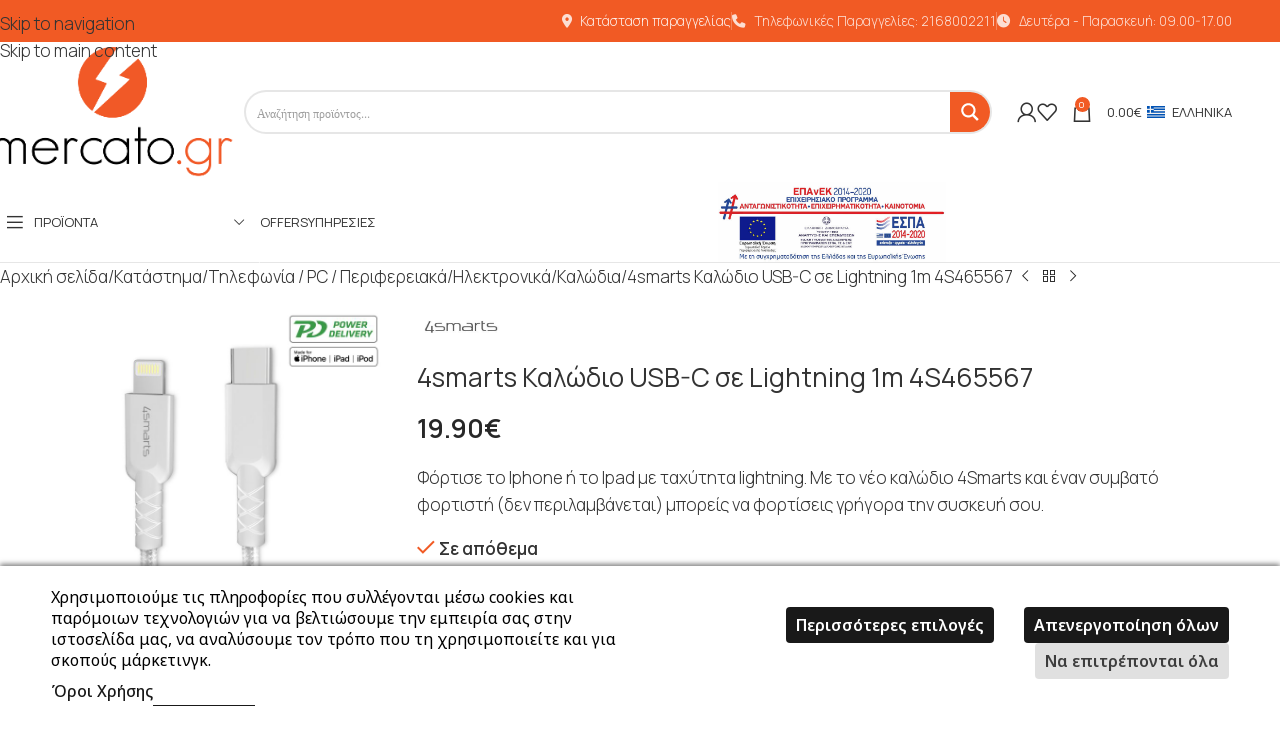

--- FILE ---
content_type: text/html; charset=UTF-8
request_url: https://www.mercato.gr/shop/tilefonia-pc-perifereiaka/ilektronika/kalodia/4smarts-kalodio-usb-c-se-lightning-1m-4s465567/
body_size: 68500
content:
<!DOCTYPE html>
<html lang="el">
<head>
	<meta charset="UTF-8">
	<link rel="profile" href="https://gmpg.org/xfn/11">
	<link rel="pingback" href="https://www.mercato.gr/xmlrpc.php">

	<meta name='robots' content='index, follow, max-image-preview:large, max-snippet:-1, max-video-preview:-1' />

	<!-- This site is optimized with the Yoast SEO plugin v26.7 - https://yoast.com/wordpress/plugins/seo/ -->
	<title>4smarts Καλώδιο USB-C σε Lightning 1m 4S465567 - mercato.gr</title>
	<link rel="canonical" href="https://www.mercato.gr/shop/tilefonia-pc-perifereiaka/ilektronika/kalodia/4smarts-kalodio-usb-c-se-lightning-1m-4s465567/" />
	<meta property="og:locale" content="el_GR" />
	<meta property="og:type" content="article" />
	<meta property="og:title" content="4smarts Καλώδιο USB-C σε Lightning 1m 4S465567 - mercato.gr" />
	<meta property="og:description" content="Φόρτισε το Iphone ή το Ipad με ταχύτητα lightning. Με το νέο καλώδιο 4Smarts και έναν συμβατό φορτιστή (δεν περιλαμβάνεται) μπορείς να φορτίσεις γρήγορα την συσκευή σου." />
	<meta property="og:url" content="https://www.mercato.gr/shop/tilefonia-pc-perifereiaka/ilektronika/kalodia/4smarts-kalodio-usb-c-se-lightning-1m-4s465567/" />
	<meta property="og:site_name" content="mercato.gr" />
	<meta property="article:modified_time" content="2024-04-05T13:42:37+00:00" />
	<meta property="og:image" content="https://www.mercato.gr/wp-content/uploads/2021/09/4smarts-usb-c-lightning-1m-465567.jpg" />
	<meta property="og:image:width" content="1500" />
	<meta property="og:image:height" content="1500" />
	<meta property="og:image:type" content="image/jpeg" />
	<meta name="twitter:card" content="summary_large_image" />
	<meta name="twitter:label1" content="Εκτιμώμενος χρόνος ανάγνωσης" />
	<meta name="twitter:data1" content="1 λεπτό" />
	<script type="application/ld+json" class="yoast-schema-graph">{"@context":"https://schema.org","@graph":[{"@type":"WebPage","@id":"https://www.mercato.gr/shop/tilefonia-pc-perifereiaka/ilektronika/kalodia/4smarts-kalodio-usb-c-se-lightning-1m-4s465567/","url":"https://www.mercato.gr/shop/tilefonia-pc-perifereiaka/ilektronika/kalodia/4smarts-kalodio-usb-c-se-lightning-1m-4s465567/","name":"4smarts Καλώδιο USB-C σε Lightning 1m 4S465567 - mercato.gr","isPartOf":{"@id":"https://www.mercato.gr/#website"},"primaryImageOfPage":{"@id":"https://www.mercato.gr/shop/tilefonia-pc-perifereiaka/ilektronika/kalodia/4smarts-kalodio-usb-c-se-lightning-1m-4s465567/#primaryimage"},"image":{"@id":"https://www.mercato.gr/shop/tilefonia-pc-perifereiaka/ilektronika/kalodia/4smarts-kalodio-usb-c-se-lightning-1m-4s465567/#primaryimage"},"thumbnailUrl":"https://www.mercato.gr/wp-content/uploads/2021/09/4smarts-usb-c-lightning-1m-465567.jpg","datePublished":"2021-10-19T07:03:42+00:00","dateModified":"2024-04-05T13:42:37+00:00","breadcrumb":{"@id":"https://www.mercato.gr/shop/tilefonia-pc-perifereiaka/ilektronika/kalodia/4smarts-kalodio-usb-c-se-lightning-1m-4s465567/#breadcrumb"},"inLanguage":"el","potentialAction":[{"@type":"ReadAction","target":["https://www.mercato.gr/shop/tilefonia-pc-perifereiaka/ilektronika/kalodia/4smarts-kalodio-usb-c-se-lightning-1m-4s465567/"]}]},{"@type":"ImageObject","inLanguage":"el","@id":"https://www.mercato.gr/shop/tilefonia-pc-perifereiaka/ilektronika/kalodia/4smarts-kalodio-usb-c-se-lightning-1m-4s465567/#primaryimage","url":"https://www.mercato.gr/wp-content/uploads/2021/09/4smarts-usb-c-lightning-1m-465567.jpg","contentUrl":"https://www.mercato.gr/wp-content/uploads/2021/09/4smarts-usb-c-lightning-1m-465567.jpg","width":1500,"height":1500,"caption":"smarts usb c lightning m"},{"@type":"BreadcrumbList","@id":"https://www.mercato.gr/shop/tilefonia-pc-perifereiaka/ilektronika/kalodia/4smarts-kalodio-usb-c-se-lightning-1m-4s465567/#breadcrumb","itemListElement":[{"@type":"ListItem","position":1,"name":"Home","item":"https://www.mercato.gr/"},{"@type":"ListItem","position":2,"name":"Κατάστημα","item":"https://www.mercato.gr/shop/"},{"@type":"ListItem","position":3,"name":"4smarts Καλώδιο USB-C σε Lightning 1m 4S465567"}]},{"@type":"WebSite","@id":"https://www.mercato.gr/#website","url":"https://www.mercato.gr/","name":"mercato.gr","description":"Ηλεκτρονικό Κατάστημα - Mercato.gr","potentialAction":[{"@type":"SearchAction","target":{"@type":"EntryPoint","urlTemplate":"https://www.mercato.gr/?s={search_term_string}"},"query-input":{"@type":"PropertyValueSpecification","valueRequired":true,"valueName":"search_term_string"}}],"inLanguage":"el"}]}</script>
	<!-- / Yoast SEO plugin. -->


<link rel='dns-prefetch' href='//fonts.googleapis.com' />
<link rel="alternate" type="application/rss+xml" title="Ροή RSS &raquo; mercato.gr" href="https://www.mercato.gr/feed/" />
<link rel="alternate" type="application/rss+xml" title="Ροή Σχολίων &raquo; mercato.gr" href="https://www.mercato.gr/comments/feed/" />
<link rel="alternate" title="oEmbed (JSON)" type="application/json+oembed" href="https://www.mercato.gr/wp-json/oembed/1.0/embed?url=https%3A%2F%2Fwww.mercato.gr%2Fshop%2Ftilefonia-pc-perifereiaka%2Filektronika%2Fkalodia%2F4smarts-kalodio-usb-c-se-lightning-1m-4s465567%2F" />
<link rel="alternate" title="oEmbed (XML)" type="text/xml+oembed" href="https://www.mercato.gr/wp-json/oembed/1.0/embed?url=https%3A%2F%2Fwww.mercato.gr%2Fshop%2Ftilefonia-pc-perifereiaka%2Filektronika%2Fkalodia%2F4smarts-kalodio-usb-c-se-lightning-1m-4s465567%2F&#038;format=xml" />
<style id='wp-img-auto-sizes-contain-inline-css' type='text/css'>
img:is([sizes=auto i],[sizes^="auto," i]){contain-intrinsic-size:3000px 1500px}
/*# sourceURL=wp-img-auto-sizes-contain-inline-css */
</style>
<link rel='stylesheet' id='cm-noto-sans-font-css' href='https://fonts.googleapis.com/css2?family=Noto+Sans:ital,wdth,wght@0,62.5..100,100..900;1,62.5..100,100..900&#038;display=swap' type='text/css' media='all' />
<link rel='stylesheet' id='consent-magic-css' href='https://www.mercato.gr/wp-content/plugins/consent-magic-pro/assets/css/style-public.min.css?ver=5.1.1' type='text/css' media='all' />
<style id='woocommerce-inline-inline-css' type='text/css'>
.woocommerce form .form-row .required { visibility: visible; }
/*# sourceURL=woocommerce-inline-inline-css */
</style>
<link rel='stylesheet' id='wpml-menu-item-0-css' href='https://www.mercato.gr/wp-content/plugins/sitepress-multilingual-cms/templates/language-switchers/menu-item/style.min.css?ver=1' type='text/css' media='all' />
<link rel='stylesheet' id='jquery-ui-style-css' href='https://www.mercato.gr/wp-content/plugins/booster-plus-for-woocommerce/includes/css/jquery-ui.css?ver=1769224993' type='text/css' media='all' />
<link rel='stylesheet' id='wcj-timepicker-style-css' href='https://www.mercato.gr/wp-content/plugins/booster-plus-for-woocommerce/includes/lib/timepicker/jquery.timepicker.min.css?ver=7.5.0' type='text/css' media='all' />
<link rel='stylesheet' id='js_composer_front-css' href='https://www.mercato.gr/wp-content/plugins/js_composer/assets/css/js_composer.min.css?ver=8.7.2' type='text/css' media='all' />
<link rel='stylesheet' id='vc_font_awesome_5_shims-css' href='https://www.mercato.gr/wp-content/plugins/js_composer/assets/lib/vendor/dist/@fortawesome/fontawesome-free/css/v4-shims.min.css?ver=8.7.2' type='text/css' media='all' />
<link rel='stylesheet' id='vc_font_awesome_6-css' href='https://www.mercato.gr/wp-content/plugins/js_composer/assets/lib/vendor/dist/@fortawesome/fontawesome-free/css/all.min.css?ver=8.7.2' type='text/css' media='all' />
<link rel='stylesheet' id='wd-style-base-css' href='https://www.mercato.gr/wp-content/themes/woodmart/css/parts/base.min.css?ver=8.3.9' type='text/css' media='all' />
<link rel='stylesheet' id='wd-helpers-wpb-elem-css' href='https://www.mercato.gr/wp-content/themes/woodmart/css/parts/helpers-wpb-elem.min.css?ver=8.3.9' type='text/css' media='all' />
<link rel='stylesheet' id='wd-revolution-slider-css' href='https://www.mercato.gr/wp-content/themes/woodmart/css/parts/int-rev-slider.min.css?ver=8.3.9' type='text/css' media='all' />
<link rel='stylesheet' id='wd-woo-paypal-payments-css' href='https://www.mercato.gr/wp-content/themes/woodmart/css/parts/int-woo-paypal-payments.min.css?ver=8.3.9' type='text/css' media='all' />
<link rel='stylesheet' id='wd-wpml-css' href='https://www.mercato.gr/wp-content/themes/woodmart/css/parts/int-wpml.min.css?ver=8.3.9' type='text/css' media='all' />
<link rel='stylesheet' id='wd-int-wpml-curr-switch-css' href='https://www.mercato.gr/wp-content/themes/woodmart/css/parts/int-wpml-curr-switch.min.css?ver=8.3.9' type='text/css' media='all' />
<link rel='stylesheet' id='wd-wpbakery-base-css' href='https://www.mercato.gr/wp-content/themes/woodmart/css/parts/int-wpb-base.min.css?ver=8.3.9' type='text/css' media='all' />
<link rel='stylesheet' id='wd-wpbakery-base-deprecated-css' href='https://www.mercato.gr/wp-content/themes/woodmart/css/parts/int-wpb-base-deprecated.min.css?ver=8.3.9' type='text/css' media='all' />
<link rel='stylesheet' id='wd-int-wordfence-css' href='https://www.mercato.gr/wp-content/themes/woodmart/css/parts/int-wordfence.min.css?ver=8.3.9' type='text/css' media='all' />
<link rel='stylesheet' id='wd-woocommerce-base-css' href='https://www.mercato.gr/wp-content/themes/woodmart/css/parts/woocommerce-base.min.css?ver=8.3.9' type='text/css' media='all' />
<link rel='stylesheet' id='wd-mod-star-rating-css' href='https://www.mercato.gr/wp-content/themes/woodmart/css/parts/mod-star-rating.min.css?ver=8.3.9' type='text/css' media='all' />
<link rel='stylesheet' id='wd-woocommerce-block-notices-css' href='https://www.mercato.gr/wp-content/themes/woodmart/css/parts/woo-mod-block-notices.min.css?ver=8.3.9' type='text/css' media='all' />
<link rel='stylesheet' id='wd-woo-mod-quantity-css' href='https://www.mercato.gr/wp-content/themes/woodmart/css/parts/woo-mod-quantity.min.css?ver=8.3.9' type='text/css' media='all' />
<link rel='stylesheet' id='wd-woo-single-prod-el-base-css' href='https://www.mercato.gr/wp-content/themes/woodmart/css/parts/woo-single-prod-el-base.min.css?ver=8.3.9' type='text/css' media='all' />
<link rel='stylesheet' id='wd-woo-mod-stock-status-css' href='https://www.mercato.gr/wp-content/themes/woodmart/css/parts/woo-mod-stock-status.min.css?ver=8.3.9' type='text/css' media='all' />
<link rel='stylesheet' id='wd-woo-mod-shop-attributes-css' href='https://www.mercato.gr/wp-content/themes/woodmart/css/parts/woo-mod-shop-attributes.min.css?ver=8.3.9' type='text/css' media='all' />
<link rel='stylesheet' id='child-style-css' href='https://www.mercato.gr/wp-content/themes/woodmart-child/style.css?ver=8.3.9' type='text/css' media='all' />
<link rel='stylesheet' id='wd-header-base-css' href='https://www.mercato.gr/wp-content/themes/woodmart/css/parts/header-base.min.css?ver=8.3.9' type='text/css' media='all' />
<link rel='stylesheet' id='wd-mod-tools-css' href='https://www.mercato.gr/wp-content/themes/woodmart/css/parts/mod-tools.min.css?ver=8.3.9' type='text/css' media='all' />
<link rel='stylesheet' id='wd-header-elements-base-css' href='https://www.mercato.gr/wp-content/themes/woodmart/css/parts/header-el-base.min.css?ver=8.3.9' type='text/css' media='all' />
<link rel='stylesheet' id='wd-woo-mod-login-form-css' href='https://www.mercato.gr/wp-content/themes/woodmart/css/parts/woo-mod-login-form.min.css?ver=8.3.9' type='text/css' media='all' />
<link rel='stylesheet' id='wd-header-my-account-css' href='https://www.mercato.gr/wp-content/themes/woodmart/css/parts/header-el-my-account.min.css?ver=8.3.9' type='text/css' media='all' />
<link rel='stylesheet' id='wd-header-cart-side-css' href='https://www.mercato.gr/wp-content/themes/woodmart/css/parts/header-el-cart-side.min.css?ver=8.3.9' type='text/css' media='all' />
<link rel='stylesheet' id='wd-header-cart-css' href='https://www.mercato.gr/wp-content/themes/woodmart/css/parts/header-el-cart.min.css?ver=8.3.9' type='text/css' media='all' />
<link rel='stylesheet' id='wd-widget-shopping-cart-css' href='https://www.mercato.gr/wp-content/themes/woodmart/css/parts/woo-widget-shopping-cart.min.css?ver=8.3.9' type='text/css' media='all' />
<link rel='stylesheet' id='wd-widget-product-list-css' href='https://www.mercato.gr/wp-content/themes/woodmart/css/parts/woo-widget-product-list.min.css?ver=8.3.9' type='text/css' media='all' />
<link rel='stylesheet' id='wd-header-mobile-nav-dropdown-css' href='https://www.mercato.gr/wp-content/themes/woodmart/css/parts/header-el-mobile-nav-dropdown.min.css?ver=8.3.9' type='text/css' media='all' />
<link rel='stylesheet' id='wd-header-categories-nav-css' href='https://www.mercato.gr/wp-content/themes/woodmart/css/parts/header-el-category-nav.min.css?ver=8.3.9' type='text/css' media='all' />
<link rel='stylesheet' id='wd-mod-nav-vertical-css' href='https://www.mercato.gr/wp-content/themes/woodmart/css/parts/mod-nav-vertical.min.css?ver=8.3.9' type='text/css' media='all' />
<link rel='stylesheet' id='wd-mod-nav-vertical-design-default-css' href='https://www.mercato.gr/wp-content/themes/woodmart/css/parts/mod-nav-vertical-design-default.min.css?ver=8.3.9' type='text/css' media='all' />
<link rel='stylesheet' id='wd-mod-nav-menu-label-css' href='https://www.mercato.gr/wp-content/themes/woodmart/css/parts/mod-nav-menu-label.min.css?ver=8.3.9' type='text/css' media='all' />
<link rel='stylesheet' id='wd-page-title-css' href='https://www.mercato.gr/wp-content/themes/woodmart/css/parts/page-title.min.css?ver=8.3.9' type='text/css' media='all' />
<link rel='stylesheet' id='wd-woo-single-prod-predefined-css' href='https://www.mercato.gr/wp-content/themes/woodmart/css/parts/woo-single-prod-predefined.min.css?ver=8.3.9' type='text/css' media='all' />
<link rel='stylesheet' id='wd-woo-single-prod-and-quick-view-predefined-css' href='https://www.mercato.gr/wp-content/themes/woodmart/css/parts/woo-single-prod-and-quick-view-predefined.min.css?ver=8.3.9' type='text/css' media='all' />
<link rel='stylesheet' id='wd-woo-single-prod-el-tabs-predefined-css' href='https://www.mercato.gr/wp-content/themes/woodmart/css/parts/woo-single-prod-el-tabs-predefined.min.css?ver=8.3.9' type='text/css' media='all' />
<link rel='stylesheet' id='wd-woo-single-prod-el-navigation-css' href='https://www.mercato.gr/wp-content/themes/woodmart/css/parts/woo-single-prod-el-navigation.min.css?ver=8.3.9' type='text/css' media='all' />
<link rel='stylesheet' id='wd-woo-single-prod-el-gallery-css' href='https://www.mercato.gr/wp-content/themes/woodmart/css/parts/woo-single-prod-el-gallery.min.css?ver=8.3.9' type='text/css' media='all' />
<link rel='stylesheet' id='wd-swiper-css' href='https://www.mercato.gr/wp-content/themes/woodmart/css/parts/lib-swiper.min.css?ver=8.3.9' type='text/css' media='all' />
<link rel='stylesheet' id='wd-swiper-arrows-css' href='https://www.mercato.gr/wp-content/themes/woodmart/css/parts/lib-swiper-arrows.min.css?ver=8.3.9' type='text/css' media='all' />
<link rel='stylesheet' id='wd-photoswipe-css' href='https://www.mercato.gr/wp-content/themes/woodmart/css/parts/lib-photoswipe.min.css?ver=8.3.9' type='text/css' media='all' />
<link rel='stylesheet' id='wd-social-icons-css' href='https://www.mercato.gr/wp-content/themes/woodmart/css/parts/el-social-icons.min.css?ver=8.3.9' type='text/css' media='all' />
<link rel='stylesheet' id='wd-tabs-css' href='https://www.mercato.gr/wp-content/themes/woodmart/css/parts/el-tabs.min.css?ver=8.3.9' type='text/css' media='all' />
<link rel='stylesheet' id='wd-woo-single-prod-el-tabs-opt-layout-tabs-css' href='https://www.mercato.gr/wp-content/themes/woodmart/css/parts/woo-single-prod-el-tabs-opt-layout-tabs.min.css?ver=8.3.9' type='text/css' media='all' />
<link rel='stylesheet' id='wd-accordion-css' href='https://www.mercato.gr/wp-content/themes/woodmart/css/parts/el-accordion.min.css?ver=8.3.9' type='text/css' media='all' />
<link rel='stylesheet' id='wd-accordion-elem-wpb-css' href='https://www.mercato.gr/wp-content/themes/woodmart/css/parts/el-accordion-wpb-elem.min.css?ver=8.3.9' type='text/css' media='all' />
<link rel='stylesheet' id='wd-product-loop-css' href='https://www.mercato.gr/wp-content/themes/woodmart/css/parts/woo-product-loop.min.css?ver=8.3.9' type='text/css' media='all' />
<link rel='stylesheet' id='wd-product-loop-standard-css' href='https://www.mercato.gr/wp-content/themes/woodmart/css/parts/woo-product-loop-standard.min.css?ver=8.3.9' type='text/css' media='all' />
<link rel='stylesheet' id='wd-woo-mod-add-btn-replace-css' href='https://www.mercato.gr/wp-content/themes/woodmart/css/parts/woo-mod-add-btn-replace.min.css?ver=8.3.9' type='text/css' media='all' />
<link rel='stylesheet' id='wd-woo-opt-title-limit-css' href='https://www.mercato.gr/wp-content/themes/woodmart/css/parts/woo-opt-title-limit.min.css?ver=8.3.9' type='text/css' media='all' />
<link rel='stylesheet' id='wd-mfp-popup-css' href='https://www.mercato.gr/wp-content/themes/woodmart/css/parts/lib-magnific-popup.min.css?ver=8.3.9' type='text/css' media='all' />
<link rel='stylesheet' id='wd-mod-animations-transform-css' href='https://www.mercato.gr/wp-content/themes/woodmart/css/parts/mod-animations-transform.min.css?ver=8.3.9' type='text/css' media='all' />
<link rel='stylesheet' id='wd-mod-transform-css' href='https://www.mercato.gr/wp-content/themes/woodmart/css/parts/mod-transform.min.css?ver=8.3.9' type='text/css' media='all' />
<link rel='stylesheet' id='wd-swiper-pagin-css' href='https://www.mercato.gr/wp-content/themes/woodmart/css/parts/lib-swiper-pagin.min.css?ver=8.3.9' type='text/css' media='all' />
<link rel='stylesheet' id='wd-footer-base-css' href='https://www.mercato.gr/wp-content/themes/woodmart/css/parts/footer-base.min.css?ver=8.3.9' type='text/css' media='all' />
<link rel='stylesheet' id='wd-info-box-css' href='https://www.mercato.gr/wp-content/themes/woodmart/css/parts/el-info-box.min.css?ver=8.3.9' type='text/css' media='all' />
<link rel='stylesheet' id='wd-responsive-text-css' href='https://www.mercato.gr/wp-content/themes/woodmart/css/parts/el-responsive-text.min.css?ver=8.3.9' type='text/css' media='all' />
<link rel='stylesheet' id='wd-social-icons-styles-css' href='https://www.mercato.gr/wp-content/themes/woodmart/css/parts/el-social-styles.min.css?ver=8.3.9' type='text/css' media='all' />
<link rel='stylesheet' id='wd-scroll-top-css' href='https://www.mercato.gr/wp-content/themes/woodmart/css/parts/opt-scrolltotop.min.css?ver=8.3.9' type='text/css' media='all' />
<link rel='stylesheet' id='wd-wd-search-form-css' href='https://www.mercato.gr/wp-content/themes/woodmart/css/parts/wd-search-form.min.css?ver=8.3.9' type='text/css' media='all' />
<link rel='stylesheet' id='wd-wd-search-results-css' href='https://www.mercato.gr/wp-content/themes/woodmart/css/parts/wd-search-results.min.css?ver=8.3.9' type='text/css' media='all' />
<link rel='stylesheet' id='wd-wd-search-dropdown-css' href='https://www.mercato.gr/wp-content/themes/woodmart/css/parts/wd-search-dropdown.min.css?ver=8.3.9' type='text/css' media='all' />
<link rel='stylesheet' id='wd-header-my-account-sidebar-css' href='https://www.mercato.gr/wp-content/themes/woodmart/css/parts/header-el-my-account-sidebar.min.css?ver=8.3.9' type='text/css' media='all' />
<link rel='stylesheet' id='xts-google-fonts-css' href='https://fonts.googleapis.com/css?family=Manrope%3A400%2C600%2C300&#038;display=block&#038;ver=8.3.9' type='text/css' media='all' />
<script type="text/javascript" id="wpml-cookie-js-extra">
/* <![CDATA[ */
var wpml_cookies = {"wp-wpml_current_language":{"value":"el","expires":1,"path":"/"}};
var wpml_cookies = {"wp-wpml_current_language":{"value":"el","expires":1,"path":"/"}};
//# sourceURL=wpml-cookie-js-extra
/* ]]> */
</script>
<script type="text/javascript" src="https://www.mercato.gr/wp-content/plugins/sitepress-multilingual-cms/res/js/cookies/language-cookie.js?ver=486900" id="wpml-cookie-js" defer="defer" data-wp-strategy="defer"></script>
<script type="text/javascript" id="jquery-core-js-extra">
/* <![CDATA[ */
var pysTikTokRest = {"restApiUrl":"https://www.mercato.gr/wp-json/pys-tiktok/v1/event","debug":""};
var pysFacebookRest = {"restApiUrl":"https://www.mercato.gr/wp-json/pys-facebook/v1/event","debug":""};
//# sourceURL=jquery-core-js-extra
/* ]]> */
</script>
<script type="text/javascript" src="https://www.mercato.gr/wp-includes/js/jquery/jquery.min.js?ver=3.7.1" id="jquery-core-js"></script>
<script type="text/javascript" src="https://www.mercato.gr/wp-content/plugins/woocommerce/assets/js/jquery-blockui/jquery.blockUI.min.js?ver=2.7.0-wc.10.4.3" id="wc-jquery-blockui-js" data-wp-strategy="defer"></script>
<script type="text/javascript" id="wc-add-to-cart-js-extra">
/* <![CDATA[ */
var wc_add_to_cart_params = {"ajax_url":"/wp-admin/admin-ajax.php","wc_ajax_url":"/?wc-ajax=%%endpoint%%","i18n_view_cart":"\u039a\u03b1\u03bb\u03ac\u03b8\u03b9","cart_url":"https://www.mercato.gr/cart/","is_cart":"","cart_redirect_after_add":"no"};
//# sourceURL=wc-add-to-cart-js-extra
/* ]]> */
</script>
<script type="text/javascript" src="https://www.mercato.gr/wp-content/plugins/woocommerce/assets/js/frontend/add-to-cart.min.js?ver=10.4.3" id="wc-add-to-cart-js" data-wp-strategy="defer"></script>
<script type="text/javascript" src="https://www.mercato.gr/wp-content/plugins/woocommerce/assets/js/zoom/jquery.zoom.min.js?ver=1.7.21-wc.10.4.3" id="wc-zoom-js" defer="defer" data-wp-strategy="defer"></script>
<script type="text/javascript" id="wc-single-product-js-extra">
/* <![CDATA[ */
var wc_single_product_params = {"i18n_required_rating_text":"\u03a0\u03b1\u03c1\u03b1\u03ba\u03b1\u03bb\u03bf\u03cd\u03bc\u03b5, \u03b5\u03c0\u03b9\u03bb\u03ad\u03be\u03c4\u03b5 \u03bc\u03af\u03b1 \u03b2\u03b1\u03b8\u03bc\u03bf\u03bb\u03bf\u03b3\u03af\u03b1","i18n_rating_options":["1 \u03b1\u03c0\u03cc 5 \u03b1\u03c3\u03c4\u03ad\u03c1\u03b9\u03b1","2 \u03b1\u03c0\u03cc 5 \u03b1\u03c3\u03c4\u03ad\u03c1\u03b9\u03b1","3 \u03b1\u03c0\u03cc 5 \u03b1\u03c3\u03c4\u03ad\u03c1\u03b9\u03b1","4 \u03b1\u03c0\u03cc 5 \u03b1\u03c3\u03c4\u03ad\u03c1\u03b9\u03b1","5 \u03b1\u03c0\u03cc 5 \u03b1\u03c3\u03c4\u03ad\u03c1\u03b9\u03b1"],"i18n_product_gallery_trigger_text":"View full-screen image gallery","review_rating_required":"yes","flexslider":{"rtl":false,"animation":"slide","smoothHeight":true,"directionNav":false,"controlNav":"thumbnails","slideshow":false,"animationSpeed":500,"animationLoop":false,"allowOneSlide":false},"zoom_enabled":"","zoom_options":[],"photoswipe_enabled":"","photoswipe_options":{"shareEl":false,"closeOnScroll":false,"history":false,"hideAnimationDuration":0,"showAnimationDuration":0},"flexslider_enabled":""};
//# sourceURL=wc-single-product-js-extra
/* ]]> */
</script>
<script type="text/javascript" src="https://www.mercato.gr/wp-content/plugins/woocommerce/assets/js/frontend/single-product.min.js?ver=10.4.3" id="wc-single-product-js" defer="defer" data-wp-strategy="defer"></script>
<script type="text/javascript" src="https://www.mercato.gr/wp-content/plugins/woocommerce/assets/js/js-cookie/js.cookie.min.js?ver=2.1.4-wc.10.4.3" id="wc-js-cookie-js" defer="defer" data-wp-strategy="defer"></script>
<script type="text/javascript" id="woocommerce-js-extra">
/* <![CDATA[ */
var woocommerce_params = {"ajax_url":"/wp-admin/admin-ajax.php","wc_ajax_url":"/?wc-ajax=%%endpoint%%","i18n_password_show":"\u0395\u03bc\u03c6\u03ac\u03bd\u03b9\u03c3\u03b7 \u03c3\u03c5\u03bd\u03b8\u03b7\u03bc\u03b1\u03c4\u03b9\u03ba\u03bf\u03cd","i18n_password_hide":"\u0391\u03c0\u03cc\u03ba\u03c1\u03c5\u03c8\u03b7 \u03c3\u03c5\u03bd\u03b8\u03b7\u03bc\u03b1\u03c4\u03b9\u03ba\u03bf\u03cd"};
//# sourceURL=woocommerce-js-extra
/* ]]> */
</script>
<script type="text/javascript" src="https://www.mercato.gr/wp-content/plugins/woocommerce/assets/js/frontend/woocommerce.min.js?ver=10.4.3" id="woocommerce-js" defer="defer" data-wp-strategy="defer"></script>
<script type="text/javascript" src="https://www.mercato.gr/wp-content/plugins/js_composer/assets/js/vendors/woocommerce-add-to-cart.js?ver=8.7.2" id="vc_woocommerce-add-to-cart-js-js"></script>
<script type="text/javascript" src="https://www.mercato.gr/wp-content/plugins/pixelyoursite-pro/dist/scripts/jquery.bind-first-0.2.3.min.js" id="jquery-bind-first-js"></script>
<script type="text/javascript" src="https://www.mercato.gr/wp-content/plugins/pixelyoursite-pro/dist/scripts/js.cookie-2.1.3.min.js?ver=2.1.3" id="js-cookie-pys-js"></script>
<script type="text/javascript" src="https://www.mercato.gr/wp-content/plugins/pixelyoursite-pro/dist/scripts/sha256.js?ver=0.11.0" id="js-sha256-js"></script>
<script type="text/javascript" src="https://www.mercato.gr/wp-content/plugins/pixelyoursite-pro/dist/scripts/tld.min.js?ver=2.3.1" id="js-tld-js"></script>
<script type="text/javascript" id="pys-js-extra">
/* <![CDATA[ */
var pysOptions = {"staticEvents":{"ga":{"woo_view_content":[{"delay":0,"type":"static","name":"view_item","unify":false,"trackingIds":["G-KTNREDSCJK"],"eventID":"155ecb30-5836-4208-a9d5-0d0ae04cd21e","params":{"items":[{"item_id":"17016","item_name":"4smarts \u039a\u03b1\u03bb\u03ce\u03b4\u03b9\u03bf USB-C \u03c3\u03b5 Lightning 1m 4S465567","quantity":1,"price":"19.9","affiliation":"mercato.gr","item_category":"\u039a\u03b1\u03bb\u03ce\u03b4\u03b9\u03b1"}],"currency":"EUR","ecomm_prodid":"17016","ecomm_pagetype":"product","ecomm_totalvalue":"19.9","page_title":"4smarts \u039a\u03b1\u03bb\u03ce\u03b4\u03b9\u03bf USB-C \u03c3\u03b5 Lightning 1m 4S465567","post_type":"product","post_id":17016,"plugin":"PixelYourSite","event_url":"www.mercato.gr/shop/tilefonia-pc-perifereiaka/ilektronika/kalodia/4smarts-kalodio-usb-c-se-lightning-1m-4s465567/","user_role":"guest"},"e_id":"woo_view_content","ids":[],"hasTimeWindow":false,"timeWindow":0,"woo_order":"","edd_order":""}]}},"dynamicEvents":{"automatic_event_internal_link":{"ga":{"delay":0,"type":"dyn","name":"InternalClick","trackingIds":["G-KTNREDSCJK"],"eventID":"4650d3eb-960d-43fc-bad0-5786a9b4b447","params":{"page_title":"4smarts \u039a\u03b1\u03bb\u03ce\u03b4\u03b9\u03bf USB-C \u03c3\u03b5 Lightning 1m 4S465567","post_type":"product","post_id":17016,"plugin":"PixelYourSite","event_url":"www.mercato.gr/shop/tilefonia-pc-perifereiaka/ilektronika/kalodia/4smarts-kalodio-usb-c-se-lightning-1m-4s465567/","user_role":"guest"},"e_id":"automatic_event_internal_link","ids":[],"hasTimeWindow":false,"timeWindow":0,"woo_order":"","edd_order":""}},"automatic_event_video":{"ga":{"delay":0,"type":"dyn","name":"WatchVideo","youtube_disabled":false,"trackingIds":["G-KTNREDSCJK"],"eventID":"987bc608-0f92-4b78-a86e-e7faa37582dc","params":{"page_title":"4smarts \u039a\u03b1\u03bb\u03ce\u03b4\u03b9\u03bf USB-C \u03c3\u03b5 Lightning 1m 4S465567","post_type":"product","post_id":17016,"plugin":"PixelYourSite","event_url":"www.mercato.gr/shop/tilefonia-pc-perifereiaka/ilektronika/kalodia/4smarts-kalodio-usb-c-se-lightning-1m-4s465567/","user_role":"guest"},"e_id":"automatic_event_video","ids":[],"hasTimeWindow":false,"timeWindow":0,"woo_order":"","edd_order":""}},"automatic_event_tel_link":{"ga":{"delay":0,"type":"dyn","name":"TelClick","trackingIds":["G-KTNREDSCJK"],"eventID":"db8dbd4d-b76f-4a0d-a91a-07ac16fe5027","params":{"page_title":"4smarts \u039a\u03b1\u03bb\u03ce\u03b4\u03b9\u03bf USB-C \u03c3\u03b5 Lightning 1m 4S465567","post_type":"product","post_id":17016,"plugin":"PixelYourSite","event_url":"www.mercato.gr/shop/tilefonia-pc-perifereiaka/ilektronika/kalodia/4smarts-kalodio-usb-c-se-lightning-1m-4s465567/","user_role":"guest"},"e_id":"automatic_event_tel_link","ids":[],"hasTimeWindow":false,"timeWindow":0,"woo_order":"","edd_order":""}},"automatic_event_email_link":{"ga":{"delay":0,"type":"dyn","name":"EmailClick","trackingIds":["G-KTNREDSCJK"],"eventID":"b849b79b-5919-4431-9e89-a8f109eedcab","params":{"page_title":"4smarts \u039a\u03b1\u03bb\u03ce\u03b4\u03b9\u03bf USB-C \u03c3\u03b5 Lightning 1m 4S465567","post_type":"product","post_id":17016,"plugin":"PixelYourSite","event_url":"www.mercato.gr/shop/tilefonia-pc-perifereiaka/ilektronika/kalodia/4smarts-kalodio-usb-c-se-lightning-1m-4s465567/","user_role":"guest"},"e_id":"automatic_event_email_link","ids":[],"hasTimeWindow":false,"timeWindow":0,"woo_order":"","edd_order":""}},"automatic_event_form":{"ga":{"delay":0,"type":"dyn","name":"Form","trackingIds":["G-KTNREDSCJK"],"eventID":"d941989c-c86d-46e4-84c0-878fb525733d","params":{"page_title":"4smarts \u039a\u03b1\u03bb\u03ce\u03b4\u03b9\u03bf USB-C \u03c3\u03b5 Lightning 1m 4S465567","post_type":"product","post_id":17016,"plugin":"PixelYourSite","event_url":"www.mercato.gr/shop/tilefonia-pc-perifereiaka/ilektronika/kalodia/4smarts-kalodio-usb-c-se-lightning-1m-4s465567/","user_role":"guest"},"e_id":"automatic_event_form","ids":[],"hasTimeWindow":false,"timeWindow":0,"woo_order":"","edd_order":""}},"automatic_event_adsense":{"ga":{"delay":0,"type":"dyn","name":"AdSense","trackingIds":["G-KTNREDSCJK"],"eventID":"add5ccb3-60ce-4880-8592-ae52691d6348","params":{"page_title":"4smarts \u039a\u03b1\u03bb\u03ce\u03b4\u03b9\u03bf USB-C \u03c3\u03b5 Lightning 1m 4S465567","post_type":"product","post_id":17016,"plugin":"PixelYourSite","event_url":"www.mercato.gr/shop/tilefonia-pc-perifereiaka/ilektronika/kalodia/4smarts-kalodio-usb-c-se-lightning-1m-4s465567/","user_role":"guest"},"e_id":"automatic_event_adsense","ids":[],"hasTimeWindow":false,"timeWindow":0,"woo_order":"","edd_order":""}},"automatic_event_time_on_page":{"ga":{"delay":0,"type":"dyn","name":"TimeOnPage","time_on_page":30,"trackingIds":["G-KTNREDSCJK"],"eventID":"e30f6c93-43f5-4288-93cc-a5828373a747","params":{"page_title":"4smarts \u039a\u03b1\u03bb\u03ce\u03b4\u03b9\u03bf USB-C \u03c3\u03b5 Lightning 1m 4S465567","post_type":"product","post_id":17016,"plugin":"PixelYourSite","event_url":"www.mercato.gr/shop/tilefonia-pc-perifereiaka/ilektronika/kalodia/4smarts-kalodio-usb-c-se-lightning-1m-4s465567/","user_role":"guest"},"e_id":"automatic_event_time_on_page","ids":[],"hasTimeWindow":false,"timeWindow":0,"woo_order":"","edd_order":""}},"woo_select_content_single":{"16122":{"ga":{"delay":0,"type":"dyn","name":"select_item","trackingIds":["G-KTNREDSCJK"],"eventID":"fb166a4a-22ed-4f33-8018-82ec8d72485d","params":{"items":[{"id":"16122","name":"Lloytron A2601 \u039a\u03b1\u03bb\u03ce\u03b4\u03b9\u03bf \u0393\u03b9\u03b1 \u03a3\u03cd\u03bd\u03b4\u03b5\u03c3\u03b7 PC \u039c\u03b5 TV 5M HDMI \u039a\u03b1\u03bb\u03ce\u03b4\u03b9\u03bf \u039c\u03b5 \u039f\u03c0\u03c4\u03b9\u03ba\u03cc \u039a\u03b1\u03bb\u03ce\u03b4\u03b9\u03bf \u0389\u03c7\u03bf\u03c5","quantity":1,"price":"11.9","item_list_name":"Related Products","item_list_id":"related_products","affiliation":"mercato.gr","item_category":"\u039a\u03b1\u03bb\u03ce\u03b4\u03b9\u03b1"}],"event_category":"ecommerce","content_type":"product","page_title":"4smarts \u039a\u03b1\u03bb\u03ce\u03b4\u03b9\u03bf USB-C \u03c3\u03b5 Lightning 1m 4S465567","post_type":"product","post_id":17016,"plugin":"PixelYourSite","event_url":"www.mercato.gr/shop/tilefonia-pc-perifereiaka/ilektronika/kalodia/4smarts-kalodio-usb-c-se-lightning-1m-4s465567/","user_role":"guest"},"e_id":"woo_select_content_single","ids":[],"hasTimeWindow":false,"timeWindow":0,"woo_order":"","edd_order":""}},"17030":{"ga":{"delay":0,"type":"dyn","name":"select_item","trackingIds":["G-KTNREDSCJK"],"eventID":"fb166a4a-22ed-4f33-8018-82ec8d72485d","params":{"items":[{"id":"17030","name":"4Smarts \u039a\u03b1\u03bb\u03ce\u03b4\u03b9\u03bf USB-A \u03c3\u03b5 Micro-USB \u03ba\u03b1\u03b9 USB-C 1M 4S468544","quantity":1,"price":"16.9","item_list_name":"Related Products","item_list_id":"related_products","affiliation":"mercato.gr","item_category":"\u039a\u03b1\u03bb\u03ce\u03b4\u03b9\u03b1"}],"event_category":"ecommerce","content_type":"product","page_title":"4smarts \u039a\u03b1\u03bb\u03ce\u03b4\u03b9\u03bf USB-C \u03c3\u03b5 Lightning 1m 4S465567","post_type":"product","post_id":17016,"plugin":"PixelYourSite","event_url":"www.mercato.gr/shop/tilefonia-pc-perifereiaka/ilektronika/kalodia/4smarts-kalodio-usb-c-se-lightning-1m-4s465567/","user_role":"guest"},"e_id":"woo_select_content_single","ids":[],"hasTimeWindow":false,"timeWindow":0,"woo_order":"","edd_order":""}},"17567":{"ga":{"delay":0,"type":"dyn","name":"select_item","trackingIds":["G-KTNREDSCJK"],"eventID":"fb166a4a-22ed-4f33-8018-82ec8d72485d","params":{"items":[{"id":"17567","name":"Python \u0394\u03b5\u03bc\u03b1\u03c4\u03b9\u03ba\u03ac 4.8x300mm \u039c\u03b1\u03cd\u03c1\u03bf 100\u03a4\u039c\u03a7","quantity":1,"price":"6.51","item_list_name":"Related Products","item_list_id":"related_products","affiliation":"mercato.gr","item_category":"\u039a\u03b1\u03bb\u03ce\u03b4\u03b9\u03b1"}],"event_category":"ecommerce","content_type":"product","page_title":"4smarts \u039a\u03b1\u03bb\u03ce\u03b4\u03b9\u03bf USB-C \u03c3\u03b5 Lightning 1m 4S465567","post_type":"product","post_id":17016,"plugin":"PixelYourSite","event_url":"www.mercato.gr/shop/tilefonia-pc-perifereiaka/ilektronika/kalodia/4smarts-kalodio-usb-c-se-lightning-1m-4s465567/","user_role":"guest"},"e_id":"woo_select_content_single","ids":[],"hasTimeWindow":false,"timeWindow":0,"woo_order":"","edd_order":""}},"17137":{"ga":{"delay":0,"type":"dyn","name":"select_item","trackingIds":["G-KTNREDSCJK"],"eventID":"fb166a4a-22ed-4f33-8018-82ec8d72485d","params":{"items":[{"id":"17137","name":"Aukey CB-CD5 Braided Cable USB-C male - USB-C male \u039c\u03b1\u03cd\u03c1\u03bf 1m","quantity":1,"price":"9.4","item_list_name":"Related Products","item_list_id":"related_products","affiliation":"mercato.gr","item_category":"\u039a\u03b1\u03bb\u03ce\u03b4\u03b9\u03b1"}],"event_category":"ecommerce","content_type":"product","page_title":"4smarts \u039a\u03b1\u03bb\u03ce\u03b4\u03b9\u03bf USB-C \u03c3\u03b5 Lightning 1m 4S465567","post_type":"product","post_id":17016,"plugin":"PixelYourSite","event_url":"www.mercato.gr/shop/tilefonia-pc-perifereiaka/ilektronika/kalodia/4smarts-kalodio-usb-c-se-lightning-1m-4s465567/","user_role":"guest"},"e_id":"woo_select_content_single","ids":[],"hasTimeWindow":false,"timeWindow":0,"woo_order":"","edd_order":""}},"17555":{"ga":{"delay":0,"type":"dyn","name":"select_item","trackingIds":["G-KTNREDSCJK"],"eventID":"fb166a4a-22ed-4f33-8018-82ec8d72485d","params":{"items":[{"id":"17555","name":"Python \u0394\u03b5\u03bc\u03b1\u03c4\u03b9\u03ba\u03ac 7.6x300mm \u039b\u03b5\u03c5\u03ba\u03cc 100\u03a4\u039c\u03a7","quantity":1,"price":"11.72","item_list_name":"Related Products","item_list_id":"related_products","affiliation":"mercato.gr","item_category":"\u039a\u03b1\u03bb\u03ce\u03b4\u03b9\u03b1"}],"event_category":"ecommerce","content_type":"product","page_title":"4smarts \u039a\u03b1\u03bb\u03ce\u03b4\u03b9\u03bf USB-C \u03c3\u03b5 Lightning 1m 4S465567","post_type":"product","post_id":17016,"plugin":"PixelYourSite","event_url":"www.mercato.gr/shop/tilefonia-pc-perifereiaka/ilektronika/kalodia/4smarts-kalodio-usb-c-se-lightning-1m-4s465567/","user_role":"guest"},"e_id":"woo_select_content_single","ids":[],"hasTimeWindow":false,"timeWindow":0,"woo_order":"","edd_order":""}},"17133":{"ga":{"delay":0,"type":"dyn","name":"select_item","trackingIds":["G-KTNREDSCJK"],"eventID":"fb166a4a-22ed-4f33-8018-82ec8d72485d","params":{"items":[{"id":"17133","name":"Aukey CB-BAL3 Impulse Series USB A to Lightning Cable 1.2m","quantity":1,"price":"17.9","item_list_name":"Related Products","item_list_id":"related_products","affiliation":"mercato.gr","item_category":"\u039a\u03b1\u03bb\u03ce\u03b4\u03b9\u03b1"}],"event_category":"ecommerce","content_type":"product","page_title":"4smarts \u039a\u03b1\u03bb\u03ce\u03b4\u03b9\u03bf USB-C \u03c3\u03b5 Lightning 1m 4S465567","post_type":"product","post_id":17016,"plugin":"PixelYourSite","event_url":"www.mercato.gr/shop/tilefonia-pc-perifereiaka/ilektronika/kalodia/4smarts-kalodio-usb-c-se-lightning-1m-4s465567/","user_role":"guest"},"e_id":"woo_select_content_single","ids":[],"hasTimeWindow":false,"timeWindow":0,"woo_order":"","edd_order":""}},"17131":{"ga":{"delay":0,"type":"dyn","name":"select_item","trackingIds":["G-KTNREDSCJK"],"eventID":"fb166a4a-22ed-4f33-8018-82ec8d72485d","params":{"items":[{"id":"17131","name":"Aukey CB-BAL5 Braided USB to Lightning / Type-C / micro USB Cable \u039c\u03b1\u03cd\u03c1\u03bf 1.2m","quantity":1,"price":"19.9","item_list_name":"Related Products","item_list_id":"related_products","affiliation":"mercato.gr","item_category":"\u039a\u03b1\u03bb\u03ce\u03b4\u03b9\u03b1"}],"event_category":"ecommerce","content_type":"product","page_title":"4smarts \u039a\u03b1\u03bb\u03ce\u03b4\u03b9\u03bf USB-C \u03c3\u03b5 Lightning 1m 4S465567","post_type":"product","post_id":17016,"plugin":"PixelYourSite","event_url":"www.mercato.gr/shop/tilefonia-pc-perifereiaka/ilektronika/kalodia/4smarts-kalodio-usb-c-se-lightning-1m-4s465567/","user_role":"guest"},"e_id":"woo_select_content_single","ids":[],"hasTimeWindow":false,"timeWindow":0,"woo_order":"","edd_order":""}},"17576":{"ga":{"delay":0,"type":"dyn","name":"select_item","trackingIds":["G-KTNREDSCJK"],"eventID":"fb166a4a-22ed-4f33-8018-82ec8d72485d","params":{"items":[{"id":"17576","name":"Python \u0394\u03b5\u03bc\u03b1\u03c4\u03b9\u03ba\u03ac 4.8x200mm \u039b\u03b5\u03c5\u03ba\u03cc 100\u03a4\u039c\u03a7","quantity":1,"price":"4.65","item_list_name":"Related Products","item_list_id":"related_products","affiliation":"mercato.gr","item_category":"\u039a\u03b1\u03bb\u03ce\u03b4\u03b9\u03b1"}],"event_category":"ecommerce","content_type":"product","page_title":"4smarts \u039a\u03b1\u03bb\u03ce\u03b4\u03b9\u03bf USB-C \u03c3\u03b5 Lightning 1m 4S465567","post_type":"product","post_id":17016,"plugin":"PixelYourSite","event_url":"www.mercato.gr/shop/tilefonia-pc-perifereiaka/ilektronika/kalodia/4smarts-kalodio-usb-c-se-lightning-1m-4s465567/","user_role":"guest"},"e_id":"woo_select_content_single","ids":[],"hasTimeWindow":false,"timeWindow":0,"woo_order":"","edd_order":""}},"17130":{"ga":{"delay":0,"type":"dyn","name":"select_item","trackingIds":["G-KTNREDSCJK"],"eventID":"fb166a4a-22ed-4f33-8018-82ec8d72485d","params":{"items":[{"id":"17130","name":"Aukey CB-MD1 \u039a\u03b1\u03bb\u03ce\u03b4\u03b9\u03bf \u03a6\u03cc\u03c1\u03c4\u03b9\u03c3\u03ae\u03c2 & Data Micro Usb Black 1m","quantity":1,"price":"5.99","item_list_name":"Related Products","item_list_id":"related_products","affiliation":"mercato.gr","item_category":"\u039a\u03b1\u03bb\u03ce\u03b4\u03b9\u03b1"}],"event_category":"ecommerce","content_type":"product","page_title":"4smarts \u039a\u03b1\u03bb\u03ce\u03b4\u03b9\u03bf USB-C \u03c3\u03b5 Lightning 1m 4S465567","post_type":"product","post_id":17016,"plugin":"PixelYourSite","event_url":"www.mercato.gr/shop/tilefonia-pc-perifereiaka/ilektronika/kalodia/4smarts-kalodio-usb-c-se-lightning-1m-4s465567/","user_role":"guest"},"e_id":"woo_select_content_single","ids":[],"hasTimeWindow":false,"timeWindow":0,"woo_order":"","edd_order":""}},"17019":{"ga":{"delay":0,"type":"dyn","name":"select_item","trackingIds":["G-KTNREDSCJK"],"eventID":"fb166a4a-22ed-4f33-8018-82ec8d72485d","params":{"items":[{"id":"17019","name":"4Smarts \u039a\u03b1\u03bb\u03ce\u03b4\u03b9\u03bf USB-C \u03c3\u03b5 Lightning 1m 4S465558","quantity":1,"price":"19.9","item_list_name":"Related Products","item_list_id":"related_products","affiliation":"mercato.gr","item_category":"\u039a\u03b1\u03bb\u03ce\u03b4\u03b9\u03b1"}],"event_category":"ecommerce","content_type":"product","page_title":"4smarts \u039a\u03b1\u03bb\u03ce\u03b4\u03b9\u03bf USB-C \u03c3\u03b5 Lightning 1m 4S465567","post_type":"product","post_id":17016,"plugin":"PixelYourSite","event_url":"www.mercato.gr/shop/tilefonia-pc-perifereiaka/ilektronika/kalodia/4smarts-kalodio-usb-c-se-lightning-1m-4s465567/","user_role":"guest"},"e_id":"woo_select_content_single","ids":[],"hasTimeWindow":false,"timeWindow":0,"woo_order":"","edd_order":""}},"15826":{"ga":{"delay":0,"type":"dyn","name":"select_item","trackingIds":["G-KTNREDSCJK"],"eventID":"fb166a4a-22ed-4f33-8018-82ec8d72485d","params":{"items":[{"id":"15826","name":"Lloytron HDMI 1.3 Cable HDMI male - HDMI male 15m (Gold Plated)","quantity":1,"price":"29.9","item_list_name":"Related Products","item_list_id":"related_products","affiliation":"mercato.gr","item_category":"\u039a\u03b1\u03bb\u03ce\u03b4\u03b9\u03b1"}],"event_category":"ecommerce","content_type":"product","page_title":"4smarts \u039a\u03b1\u03bb\u03ce\u03b4\u03b9\u03bf USB-C \u03c3\u03b5 Lightning 1m 4S465567","post_type":"product","post_id":17016,"plugin":"PixelYourSite","event_url":"www.mercato.gr/shop/tilefonia-pc-perifereiaka/ilektronika/kalodia/4smarts-kalodio-usb-c-se-lightning-1m-4s465567/","user_role":"guest"},"e_id":"woo_select_content_single","ids":[],"hasTimeWindow":false,"timeWindow":0,"woo_order":"","edd_order":""}},"15824":{"ga":{"delay":0,"type":"dyn","name":"select_item","trackingIds":["G-KTNREDSCJK"],"eventID":"fb166a4a-22ed-4f33-8018-82ec8d72485d","params":{"items":[{"id":"15824","name":"Lloytron \u039c\u03b5\u03c4\u03b1\u03c4\u03c1\u03bf\u03c0\u03ad\u03b1\u03c2 DVI-I male - HDMI female","quantity":1,"price":"2.99","item_list_name":"Related Products","item_list_id":"related_products","affiliation":"mercato.gr","item_category":"\u039a\u03b1\u03bb\u03ce\u03b4\u03b9\u03b1"}],"event_category":"ecommerce","content_type":"product","page_title":"4smarts \u039a\u03b1\u03bb\u03ce\u03b4\u03b9\u03bf USB-C \u03c3\u03b5 Lightning 1m 4S465567","post_type":"product","post_id":17016,"plugin":"PixelYourSite","event_url":"www.mercato.gr/shop/tilefonia-pc-perifereiaka/ilektronika/kalodia/4smarts-kalodio-usb-c-se-lightning-1m-4s465567/","user_role":"guest"},"e_id":"woo_select_content_single","ids":[],"hasTimeWindow":false,"timeWindow":0,"woo_order":"","edd_order":""}},"15821":{"ga":{"delay":0,"type":"dyn","name":"select_item","trackingIds":["G-KTNREDSCJK"],"eventID":"fb166a4a-22ed-4f33-8018-82ec8d72485d","params":{"items":[{"id":"15821","name":"Lloytron Adapter HDMI male - DVI female","quantity":1,"price":"1.6","item_list_name":"Related Products","item_list_id":"related_products","affiliation":"mercato.gr","item_category":"\u039a\u03b1\u03bb\u03ce\u03b4\u03b9\u03b1"}],"event_category":"ecommerce","content_type":"product","page_title":"4smarts \u039a\u03b1\u03bb\u03ce\u03b4\u03b9\u03bf USB-C \u03c3\u03b5 Lightning 1m 4S465567","post_type":"product","post_id":17016,"plugin":"PixelYourSite","event_url":"www.mercato.gr/shop/tilefonia-pc-perifereiaka/ilektronika/kalodia/4smarts-kalodio-usb-c-se-lightning-1m-4s465567/","user_role":"guest"},"e_id":"woo_select_content_single","ids":[],"hasTimeWindow":false,"timeWindow":0,"woo_order":"","edd_order":""}},"15820":{"ga":{"delay":0,"type":"dyn","name":"select_item","trackingIds":["G-KTNREDSCJK"],"eventID":"fb166a4a-22ed-4f33-8018-82ec8d72485d","params":{"items":[{"id":"15820","name":"Lloytron \u039a\u03b1\u03bb\u03ce\u03b4\u03b9\u03bf \u03a0\u03c1\u03bf\u03ad\u03ba\u03c4\u03b1\u03c3\u03b7\u03c2 \u0389\u03c7\u03bf\u03c5 Male 3.5mm/ Female 3.5mm 1.2m","quantity":1,"price":"0.99","item_list_name":"Related Products","item_list_id":"related_products","affiliation":"mercato.gr","item_category":"\u039a\u03b1\u03bb\u03ce\u03b4\u03b9\u03b1"}],"event_category":"ecommerce","content_type":"product","page_title":"4smarts \u039a\u03b1\u03bb\u03ce\u03b4\u03b9\u03bf USB-C \u03c3\u03b5 Lightning 1m 4S465567","post_type":"product","post_id":17016,"plugin":"PixelYourSite","event_url":"www.mercato.gr/shop/tilefonia-pc-perifereiaka/ilektronika/kalodia/4smarts-kalodio-usb-c-se-lightning-1m-4s465567/","user_role":"guest"},"e_id":"woo_select_content_single","ids":[],"hasTimeWindow":false,"timeWindow":0,"woo_order":"","edd_order":""}},"15822":{"ga":{"delay":0,"type":"dyn","name":"select_item","trackingIds":["G-KTNREDSCJK"],"eventID":"fb166a4a-22ed-4f33-8018-82ec8d72485d","params":{"items":[{"id":"15822","name":"Lloytron \u039c\u03b5\u03c4\u03b1\u03c4\u03c1\u03bf\u03c0\u03ad\u03b1\u03c2 HDMI \u03b1\u03c1\u03c3. \u03c3\u03b5 HDMI \u03b8\u03b7\u03bb. \u03c3\u03b5 \u03b3\u03c9\u03bd\u03af\u03b1 90\u00b0","quantity":1,"price":"1.9","item_list_name":"Related Products","item_list_id":"related_products","affiliation":"mercato.gr","item_category":"\u039a\u03b1\u03bb\u03ce\u03b4\u03b9\u03b1"}],"event_category":"ecommerce","content_type":"product","page_title":"4smarts \u039a\u03b1\u03bb\u03ce\u03b4\u03b9\u03bf USB-C \u03c3\u03b5 Lightning 1m 4S465567","post_type":"product","post_id":17016,"plugin":"PixelYourSite","event_url":"www.mercato.gr/shop/tilefonia-pc-perifereiaka/ilektronika/kalodia/4smarts-kalodio-usb-c-se-lightning-1m-4s465567/","user_role":"guest"},"e_id":"woo_select_content_single","ids":[],"hasTimeWindow":false,"timeWindow":0,"woo_order":"","edd_order":""}},"16126":{"ga":{"delay":0,"type":"dyn","name":"select_item","trackingIds":["G-KTNREDSCJK"],"eventID":"fb166a4a-22ed-4f33-8018-82ec8d72485d","params":{"items":[{"id":"16126","name":"Lloytron A610 \u0393\u03b9\u03b1 IPOD/ NANO/ MINI \u03a6\u03bf\u03c1\u03c4\u03b9\u03c3\u03c4\u03ae\u03c2 \u0391\u03c5\u03c4\u03bf\u03ba\u03b9\u03bd\u03ae\u03c4\u03bf\u03c5","quantity":1,"price":"15.5","item_list_name":"Related Products","item_list_id":"related_products","affiliation":"mercato.gr","item_category":"\u039a\u03b1\u03bb\u03ce\u03b4\u03b9\u03b1"}],"event_category":"ecommerce","content_type":"product","page_title":"4smarts \u039a\u03b1\u03bb\u03ce\u03b4\u03b9\u03bf USB-C \u03c3\u03b5 Lightning 1m 4S465567","post_type":"product","post_id":17016,"plugin":"PixelYourSite","event_url":"www.mercato.gr/shop/tilefonia-pc-perifereiaka/ilektronika/kalodia/4smarts-kalodio-usb-c-se-lightning-1m-4s465567/","user_role":"guest"},"e_id":"woo_select_content_single","ids":[],"hasTimeWindow":false,"timeWindow":0,"woo_order":"","edd_order":""}},"16119":{"ga":{"delay":0,"type":"dyn","name":"select_item","trackingIds":["G-KTNREDSCJK"],"eventID":"fb166a4a-22ed-4f33-8018-82ec8d72485d","params":{"items":[{"id":"16119","name":"Lloytron A540 CAT5E \u039a\u03b1\u03bb\u03ce\u03b4\u03b9\u03bf ETHERNET RJ45 1m","quantity":1,"price":"1.49","item_list_name":"Related Products","item_list_id":"related_products","affiliation":"mercato.gr","item_category":"\u039a\u03b1\u03bb\u03ce\u03b4\u03b9\u03b1"}],"event_category":"ecommerce","content_type":"product","page_title":"4smarts \u039a\u03b1\u03bb\u03ce\u03b4\u03b9\u03bf USB-C \u03c3\u03b5 Lightning 1m 4S465567","post_type":"product","post_id":17016,"plugin":"PixelYourSite","event_url":"www.mercato.gr/shop/tilefonia-pc-perifereiaka/ilektronika/kalodia/4smarts-kalodio-usb-c-se-lightning-1m-4s465567/","user_role":"guest"},"e_id":"woo_select_content_single","ids":[],"hasTimeWindow":false,"timeWindow":0,"woo_order":"","edd_order":""}},"17558":{"ga":{"delay":0,"type":"dyn","name":"select_item","trackingIds":["G-KTNREDSCJK"],"eventID":"fb166a4a-22ed-4f33-8018-82ec8d72485d","params":{"items":[{"id":"17558","name":"Python \u0394\u03b5\u03bc\u03b1\u03c4\u03b9\u03ba\u03ac 4.8x380mm \u03a0\u03c1\u03ac\u03c3\u03b9\u03bd\u03bf 100\u03a4\u039c\u03a7","quantity":1,"price":"8.18","item_list_name":"Related Products","item_list_id":"related_products","affiliation":"mercato.gr","item_category":"\u039a\u03b1\u03bb\u03ce\u03b4\u03b9\u03b1"}],"event_category":"ecommerce","content_type":"product","page_title":"4smarts \u039a\u03b1\u03bb\u03ce\u03b4\u03b9\u03bf USB-C \u03c3\u03b5 Lightning 1m 4S465567","post_type":"product","post_id":17016,"plugin":"PixelYourSite","event_url":"www.mercato.gr/shop/tilefonia-pc-perifereiaka/ilektronika/kalodia/4smarts-kalodio-usb-c-se-lightning-1m-4s465567/","user_role":"guest"},"e_id":"woo_select_content_single","ids":[],"hasTimeWindow":false,"timeWindow":0,"woo_order":"","edd_order":""}},"16128":{"ga":{"delay":0,"type":"dyn","name":"select_item","trackingIds":["G-KTNREDSCJK"],"eventID":"fb166a4a-22ed-4f33-8018-82ec8d72485d","params":{"items":[{"id":"16128","name":"Lloytron A520 \u03a7\u03b5\u03b9\u03c1\u03bf\u03ba\u03af\u03bd\u03b7\u03c4\u03bf\u03c2 \u0394\u03b9\u03b1\u03c7\u03c9\u03c1\u03b9\u03c3\u03c4\u03ae\u03c2 HDMI 2\u03c3\u03b51","quantity":1,"price":"15","item_list_name":"Related Products","item_list_id":"related_products","affiliation":"mercato.gr","item_category":"\u039a\u03b1\u03bb\u03ce\u03b4\u03b9\u03b1"}],"event_category":"ecommerce","content_type":"product","page_title":"4smarts \u039a\u03b1\u03bb\u03ce\u03b4\u03b9\u03bf USB-C \u03c3\u03b5 Lightning 1m 4S465567","post_type":"product","post_id":17016,"plugin":"PixelYourSite","event_url":"www.mercato.gr/shop/tilefonia-pc-perifereiaka/ilektronika/kalodia/4smarts-kalodio-usb-c-se-lightning-1m-4s465567/","user_role":"guest"},"e_id":"woo_select_content_single","ids":[],"hasTimeWindow":false,"timeWindow":0,"woo_order":"","edd_order":""}},"17138":{"ga":{"delay":0,"type":"dyn","name":"select_item","trackingIds":["G-KTNREDSCJK"],"eventID":"fb166a4a-22ed-4f33-8018-82ec8d72485d","params":{"items":[{"id":"17138","name":"Aukey CB-CD23  Impulse Cable Gen2 USB-C 3.1 1m black 100W PD","quantity":1,"price":"12.9","item_list_name":"Related Products","item_list_id":"related_products","affiliation":"mercato.gr","item_category":"\u039a\u03b1\u03bb\u03ce\u03b4\u03b9\u03b1"}],"event_category":"ecommerce","content_type":"product","page_title":"4smarts \u039a\u03b1\u03bb\u03ce\u03b4\u03b9\u03bf USB-C \u03c3\u03b5 Lightning 1m 4S465567","post_type":"product","post_id":17016,"plugin":"PixelYourSite","event_url":"www.mercato.gr/shop/tilefonia-pc-perifereiaka/ilektronika/kalodia/4smarts-kalodio-usb-c-se-lightning-1m-4s465567/","user_role":"guest"},"e_id":"woo_select_content_single","ids":[],"hasTimeWindow":false,"timeWindow":0,"woo_order":"","edd_order":""}},"17136":{"ga":{"delay":0,"type":"dyn","name":"select_item","trackingIds":["G-KTNREDSCJK"],"eventID":"fb166a4a-22ed-4f33-8018-82ec8d72485d","params":{"items":[{"id":"17136","name":"Aukey CB-AC1 Braided USB 3.0 Cable USB-C \u039c\u03b1\u03cd\u03c1\u03bf 1,2m","quantity":1,"price":"9.4","item_list_name":"Related Products","item_list_id":"related_products","affiliation":"mercato.gr","item_category":"\u039a\u03b1\u03bb\u03ce\u03b4\u03b9\u03b1"}],"event_category":"ecommerce","content_type":"product","page_title":"4smarts \u039a\u03b1\u03bb\u03ce\u03b4\u03b9\u03bf USB-C \u03c3\u03b5 Lightning 1m 4S465567","post_type":"product","post_id":17016,"plugin":"PixelYourSite","event_url":"www.mercato.gr/shop/tilefonia-pc-perifereiaka/ilektronika/kalodia/4smarts-kalodio-usb-c-se-lightning-1m-4s465567/","user_role":"guest"},"e_id":"woo_select_content_single","ids":[],"hasTimeWindow":false,"timeWindow":0,"woo_order":"","edd_order":""}},"17538":{"ga":{"delay":0,"type":"dyn","name":"select_item","trackingIds":["G-KTNREDSCJK"],"eventID":"fb166a4a-22ed-4f33-8018-82ec8d72485d","params":{"items":[{"id":"17538","name":"Python \u0394\u03b5\u03bc\u03b1\u03c4\u03b9\u03ba\u03ac \u039a\u03b1\u03bb\u03c9\u03b4\u03af\u03c9\u03bd 12x150mm \u03c4\u03cd\u03c0\u03bf\u03c5 velcro 20\u03c4\u03bc\u03c7","quantity":1,"price":"2.99","item_list_name":"Related Products","item_list_id":"related_products","affiliation":"mercato.gr","item_category":"\u039a\u03b1\u03bb\u03ce\u03b4\u03b9\u03b1"}],"event_category":"ecommerce","content_type":"product","page_title":"4smarts \u039a\u03b1\u03bb\u03ce\u03b4\u03b9\u03bf USB-C \u03c3\u03b5 Lightning 1m 4S465567","post_type":"product","post_id":17016,"plugin":"PixelYourSite","event_url":"www.mercato.gr/shop/tilefonia-pc-perifereiaka/ilektronika/kalodia/4smarts-kalodio-usb-c-se-lightning-1m-4s465567/","user_role":"guest"},"e_id":"woo_select_content_single","ids":[],"hasTimeWindow":false,"timeWindow":0,"woo_order":"","edd_order":""}},"15855":{"ga":{"delay":0,"type":"dyn","name":"select_item","trackingIds":["G-KTNREDSCJK"],"eventID":"fb166a4a-22ed-4f33-8018-82ec8d72485d","params":{"items":[{"id":"15855","name":"Yenkee Audio Cable Coil 3.5MM Male - 3.5mm Male 1.8m (YCA 402 BSR)","quantity":1,"price":"9.9","item_list_name":"Related Products","item_list_id":"related_products","affiliation":"mercato.gr","item_category":"\u039a\u03b1\u03bb\u03ce\u03b4\u03b9\u03b1"}],"event_category":"ecommerce","content_type":"product","page_title":"4smarts \u039a\u03b1\u03bb\u03ce\u03b4\u03b9\u03bf USB-C \u03c3\u03b5 Lightning 1m 4S465567","post_type":"product","post_id":17016,"plugin":"PixelYourSite","event_url":"www.mercato.gr/shop/tilefonia-pc-perifereiaka/ilektronika/kalodia/4smarts-kalodio-usb-c-se-lightning-1m-4s465567/","user_role":"guest"},"e_id":"woo_select_content_single","ids":[],"hasTimeWindow":false,"timeWindow":0,"woo_order":"","edd_order":""}},"17573":{"ga":{"delay":0,"type":"dyn","name":"select_item","trackingIds":["G-KTNREDSCJK"],"eventID":"fb166a4a-22ed-4f33-8018-82ec8d72485d","params":{"items":[{"id":"17573","name":"Python \u0394\u03b5\u03bc\u03b1\u03c4\u03b9\u03ba\u03ac 4.8x200mm \u039c\u03b1\u03cd\u03c1\u03bf 100\u03a4\u039c\u03a7","quantity":1,"price":"4.65","item_list_name":"Related Products","item_list_id":"related_products","affiliation":"mercato.gr","item_category":"\u039a\u03b1\u03bb\u03ce\u03b4\u03b9\u03b1"}],"event_category":"ecommerce","content_type":"product","page_title":"4smarts \u039a\u03b1\u03bb\u03ce\u03b4\u03b9\u03bf USB-C \u03c3\u03b5 Lightning 1m 4S465567","post_type":"product","post_id":17016,"plugin":"PixelYourSite","event_url":"www.mercato.gr/shop/tilefonia-pc-perifereiaka/ilektronika/kalodia/4smarts-kalodio-usb-c-se-lightning-1m-4s465567/","user_role":"guest"},"e_id":"woo_select_content_single","ids":[],"hasTimeWindow":false,"timeWindow":0,"woo_order":"","edd_order":""}},"16129":{"ga":{"delay":0,"type":"dyn","name":"select_item","trackingIds":["G-KTNREDSCJK"],"eventID":"fb166a4a-22ed-4f33-8018-82ec8d72485d","params":{"items":[{"id":"16129","name":"Lloytron A521 \u03a7\u03b5\u03b9\u03c1\u03bf\u03ba\u03af\u03bd\u03b7\u03c4\u03bf\u03c2 \u0394\u03b9\u03b1\u03c7\u03c9\u03c1\u03b9\u03c3\u03c4\u03ae\u03c2 HDMI 3\u03c3\u03b51","quantity":1,"price":"15","item_list_name":"Related Products","item_list_id":"related_products","affiliation":"mercato.gr","item_category":"\u039a\u03b1\u03bb\u03ce\u03b4\u03b9\u03b1"}],"event_category":"ecommerce","content_type":"product","page_title":"4smarts \u039a\u03b1\u03bb\u03ce\u03b4\u03b9\u03bf USB-C \u03c3\u03b5 Lightning 1m 4S465567","post_type":"product","post_id":17016,"plugin":"PixelYourSite","event_url":"www.mercato.gr/shop/tilefonia-pc-perifereiaka/ilektronika/kalodia/4smarts-kalodio-usb-c-se-lightning-1m-4s465567/","user_role":"guest"},"e_id":"woo_select_content_single","ids":[],"hasTimeWindow":false,"timeWindow":0,"woo_order":"","edd_order":""}},"17134":{"ga":{"delay":0,"type":"dyn","name":"select_item","trackingIds":["G-KTNREDSCJK"],"eventID":"fb166a4a-22ed-4f33-8018-82ec8d72485d","params":{"items":[{"id":"17134","name":"Aukey CB-CL1 Impulse Series USB-C to Lightning Cable 1.2m","quantity":1,"price":"17.9","item_list_name":"Related Products","item_list_id":"related_products","affiliation":"mercato.gr","item_category":"\u039a\u03b1\u03bb\u03ce\u03b4\u03b9\u03b1"}],"event_category":"ecommerce","content_type":"product","page_title":"4smarts \u039a\u03b1\u03bb\u03ce\u03b4\u03b9\u03bf USB-C \u03c3\u03b5 Lightning 1m 4S465567","post_type":"product","post_id":17016,"plugin":"PixelYourSite","event_url":"www.mercato.gr/shop/tilefonia-pc-perifereiaka/ilektronika/kalodia/4smarts-kalodio-usb-c-se-lightning-1m-4s465567/","user_role":"guest"},"e_id":"woo_select_content_single","ids":[],"hasTimeWindow":false,"timeWindow":0,"woo_order":"","edd_order":""}},"17579":{"ga":{"delay":0,"type":"dyn","name":"select_item","trackingIds":["G-KTNREDSCJK"],"eventID":"fb166a4a-22ed-4f33-8018-82ec8d72485d","params":{"items":[{"id":"17579","name":"Python \u0394\u03b5\u03bc\u03b1\u03c4\u03b9\u03ba\u03ac 3.6x300mm \u039c\u03b1\u03cd\u03c1\u03bf 100\u03a4\u039c\u03a7","quantity":1,"price":"4.28","item_list_name":"Related Products","item_list_id":"related_products","affiliation":"mercato.gr","item_category":"\u039a\u03b1\u03bb\u03ce\u03b4\u03b9\u03b1"}],"event_category":"ecommerce","content_type":"product","page_title":"4smarts \u039a\u03b1\u03bb\u03ce\u03b4\u03b9\u03bf USB-C \u03c3\u03b5 Lightning 1m 4S465567","post_type":"product","post_id":17016,"plugin":"PixelYourSite","event_url":"www.mercato.gr/shop/tilefonia-pc-perifereiaka/ilektronika/kalodia/4smarts-kalodio-usb-c-se-lightning-1m-4s465567/","user_role":"guest"},"e_id":"woo_select_content_single","ids":[],"hasTimeWindow":false,"timeWindow":0,"woo_order":"","edd_order":""}},"17141":{"ga":{"delay":0,"type":"dyn","name":"select_item","trackingIds":["G-KTNREDSCJK"],"eventID":"fb166a4a-22ed-4f33-8018-82ec8d72485d","params":{"items":[{"id":"17141","name":"Grixx Cable 8-pin to USB Apple MFI Braided 3 m Grey/White","quantity":1,"price":"14.9","item_list_name":"Related Products","item_list_id":"related_products","affiliation":"mercato.gr","item_category":"\u039a\u03b1\u03bb\u03ce\u03b4\u03b9\u03b1"}],"event_category":"ecommerce","content_type":"product","page_title":"4smarts \u039a\u03b1\u03bb\u03ce\u03b4\u03b9\u03bf USB-C \u03c3\u03b5 Lightning 1m 4S465567","post_type":"product","post_id":17016,"plugin":"PixelYourSite","event_url":"www.mercato.gr/shop/tilefonia-pc-perifereiaka/ilektronika/kalodia/4smarts-kalodio-usb-c-se-lightning-1m-4s465567/","user_role":"guest"},"e_id":"woo_select_content_single","ids":[],"hasTimeWindow":false,"timeWindow":0,"woo_order":"","edd_order":""}}}},"triggerEvents":[],"triggerEventTypes":[],"ga":{"trackingIds":["G-KTNREDSCJK"],"retargetingLogic":"ecomm","crossDomainEnabled":false,"crossDomainAcceptIncoming":false,"crossDomainDomains":[],"wooVariableAsSimple":true,"isDebugEnabled":[],"serverContainerUrls":{"G-KTNREDSCJK":{"enable_server_container":"1","server_container_url":"","transport_url":""}},"additionalConfig":{"G-KTNREDSCJK":{"first_party_collection":true}},"disableAdvertisingFeatures":null,"disableAdvertisingPersonalization":false,"url_passthrough":true,"url_passthrough_filter":true,"custom_page_view_event":false},"debug":"","siteUrl":"https://www.mercato.gr","ajaxUrl":"https://www.mercato.gr/wp-admin/admin-ajax.php","ajax_event":"53a3155336","trackUTMs":"1","trackTrafficSource":"1","user_id":"0","enable_lading_page_param":"1","cookie_duration":"7","enable_event_day_param":"1","enable_event_month_param":"1","enable_event_time_param":"1","enable_remove_target_url_param":"1","enable_remove_download_url_param":"1","visit_data_model":"first_visit","last_visit_duration":"60","enable_auto_save_advance_matching":"1","enable_success_send_form":"","enable_automatic_events":"1","enable_event_video":"1","ajaxForServerEvent":"1","ajaxForServerStaticEvent":"1","useSendBeacon":"1","send_external_id":"1","external_id_expire":"180","track_cookie_for_subdomains":"","google_consent_mode":"1","data_persistency":"keep_data","advance_matching_form":{"enable_advance_matching_forms":true,"advance_matching_fn_names":["","first_name","first-name","first name","name","your-name"],"advance_matching_ln_names":["","last_name","last-name","last name"],"advance_matching_tel_names":["","phone","tel","your-phone"],"advance_matching_em_names":[""]},"advance_matching_url":{"enable_advance_matching_url":true,"advance_matching_fn_names":[""],"advance_matching_ln_names":[""],"advance_matching_tel_names":[""],"advance_matching_em_names":[""]},"track_dynamic_fields":[],"gdpr":{"ajax_enabled":true,"all_disabled_by_api":false,"facebook_disabled_by_api":true,"tiktok_disabled_by_api":true,"analytics_disabled_by_api":false,"google_ads_disabled_by_api":true,"pinterest_disabled_by_api":true,"bing_disabled_by_api":true,"reddit_disabled_by_api":true,"externalID_disabled_by_api":false,"facebook_prior_consent_enabled":true,"tiktok_prior_consent_enabled":true,"analytics_prior_consent_enabled":true,"google_ads_prior_consent_enabled":true,"pinterest_prior_consent_enabled":true,"bing_prior_consent_enabled":true,"cookiebot_integration_enabled":false,"cookiebot_facebook_consent_category":"marketing","cookiebot_tiktok_consent_category":"marketing","cookiebot_analytics_consent_category":"statistics","cookiebot_google_ads_consent_category":"marketing","cookiebot_pinterest_consent_category":"marketing","cookiebot_bing_consent_category":"marketing","cookie_notice_integration_enabled":false,"cookie_law_info_integration_enabled":false,"real_cookie_banner_integration_enabled":false,"consent_magic_integration_enabled":true,"analytics_storage":{"enabled":true,"value":"granted","filter":false},"ad_storage":{"enabled":true,"value":"denied","filter":false},"ad_user_data":{"enabled":true,"value":"denied","filter":false},"ad_personalization":{"enabled":true,"value":"denied","filter":false}},"cookie":{"disabled_all_cookie":false,"disabled_start_session_cookie":false,"disabled_advanced_form_data_cookie":false,"disabled_landing_page_cookie":false,"disabled_first_visit_cookie":false,"disabled_trafficsource_cookie":false,"disabled_utmTerms_cookie":false,"disabled_utmId_cookie":false,"disabled_google_alternative_id":false},"tracking_analytics":{"TrafficSource":"undefined","TrafficLanding":"http://undefined","TrafficUtms":[],"TrafficUtmsId":[],"userDataEnable":true,"userData":{"emails":[],"phones":[],"addresses":[]},"use_encoding_provided_data":true,"use_multiple_provided_data":true},"GATags":{"ga_datalayer_type":"disable","ga_datalayer_name":"dataLayerPYS","gclid_alternative_enabled":false,"gclid_alternative_param":""},"automatic":{"enable_youtube":true,"enable_vimeo":true,"enable_video":true},"woo":{"enabled":true,"enabled_save_data_to_orders":true,"addToCartOnButtonEnabled":true,"addToCartOnButtonValueEnabled":true,"addToCartOnButtonValueOption":"price","woo_purchase_on_transaction":true,"woo_view_content_variation_is_selected":true,"singleProductId":17016,"affiliateEnabled":false,"removeFromCartSelector":"form.woocommerce-cart-form .remove","addToCartCatchMethod":"add_cart_hook","is_order_received_page":false,"containOrderId":false,"affiliateEventName":"Lead"},"edd":{"enabled":false},"cache_bypass":"1769224993"};
//# sourceURL=pys-js-extra
/* ]]> */
</script>
<script type="text/javascript" src="https://www.mercato.gr/wp-content/plugins/pixelyoursite-pro/dist/scripts/public.js?ver=12.3.5.1" id="pys-js"></script>
<script type="text/javascript" id="consent-magic-js-extra">
/* <![CDATA[ */
var CS_Data = {"nn_cookie_ids":[],"non_necessary_cookies":[],"cookielist":{"1745":{"term_id":1745,"name":"Necessary","slug":"necessary","ignore":0},"1746":{"term_id":1746,"name":"Analytics","slug":"analytics","ignore":0},"1747":{"term_id":1747,"name":"Marketing","slug":"marketing","ignore":0},"1748":{"term_id":1748,"name":"Google Fonts","slug":"googlefonts","ignore":"1"},"1749":{"term_id":1749,"name":"Unassigned","slug":"unassigned","ignore":"1"},"1750":{"term_id":1750,"name":"Embedded Videos","slug":"embedded_video","ignore":0}},"ajax_url":"https://www.mercato.gr/wp-admin/admin-ajax.php","current_lang":"el","security":"5ad746266b","consentVersion":"1","cs_cookie_domain":"","privacy_length":"250","cs_expire_days":"180","cs_script_cat":{"facebook":1747,"analytics":1746,"gads":1747,"pinterest":1747,"bing":1747,"adsense":1746,"hubspot":1747,"matomo":1747,"maps":1746,"addthis":1746,"sharethis":1746,"soundcloud":1747,"slideshare":1747,"instagram":1746,"hotjar":1747,"tiktok":1747,"twitter":1747,"youtube":1750,"googlefonts":1748,"google_captcha":1745,"reddit":1747,"pys":1745,"conversion_exporter":1747},"cs_proof_expire":"360","cs_default_close_on_scroll":"60","cs_track_analytics":"1","test_prefix":"","cs_refresh_after_consent":"0","cs_consent_for_pys":"1","cs_track_before_consent_expressed_for_pys":"1","cs_video_placeholder_text":"\u003Cdiv\u003E\u003Cp\u003E\u0391\u03c0\u03bf\u03b4\u03bf\u03c7\u03ae \u03c3\u03c5\u03b3\u03ba\u03b1\u03c4\u03ac\u03b8\u03b5\u03c3\u03b7\u03c2 \u03b3\u03b9\u03b1 \u03bd\u03b1 \u03b4\u03b5\u03af\u03c4\u03b5 \u03b1\u03c5\u03c4\u03cc\u003C/p\u003E\u003C/div\u003E\u003Cdiv\u003E\u003Ca class='cs_manage_current_consent' data-cs-script-type='1750' data-cs-manage='manage_placeholder'\u003E\u039a\u03ac\u03bd\u03c4\u03b5 \u03ba\u03bb\u03b9\u03ba \u03b3\u03b9\u03b1 \u03bd\u03b1 \u03b5\u03c0\u03b9\u03c4\u03c1\u03ad\u03c8\u03b5\u03c4\u03b5 \u0395\u03bd\u03c3\u03c9\u03bc\u03b1\u03c4\u03c9\u03bc\u03ad\u03bd\u03b1 \u03b2\u03af\u03bd\u03c4\u03b5\u03bf\u003C/a\u003E\u003C/div\u003E","cs_google_consent_mode":{"analytics_storage":{"enabled":true,"value":"granted","filter":false,"category":1746},"ad_storage":{"enabled":true,"value":"denied","filter":false,"category":1747},"ad_user_data":{"enabled":true,"value":"denied","filter":false,"category":1747},"ad_personalization":{"enabled":true,"value":"denied","filter":false,"category":1747}},"cs_google_consent_mode_enabled":"1","cs_bing_consent_mode":{"ad_storage":{"filter":0,"category":1747}},"cs_bing_consent_mode_enabled":"0","cs_reddit_ldu_mode":"0","cs_url_passthrough_mode":{"enabled":true,"value":true,"filter":false},"cs_meta_ldu_mode":"0","cs_block_video_personal_data":"1","cs_necessary_cat_id":"1745","cs_cache_label":"1769224993","cs_cache_enabled":"1","cs_active_rule":"43387","cs_active_rule_name":"ask_before_tracking","cs_showing_rule_until_express_consent":"0","cs_minimum_recommended":{"1746":1,"1750":1,"1747":1,"cs_enabled_advanced_matching":1,"cs_enabled_server_side":1},"cs_deny_consent_for_close":"0","cs_run_scripts":"1","cs_iab":{"enabled":0,"native_scripts":"0"},"cs_translations":{"cs_iab_name":"\u038c\u03bd\u03bf\u03bc\u03b1","cs_iab_domain":"\u03a4\u03bf\u03bc\u03ad\u03b1\u03c2","cs_iab_purposes":"\u03a3\u03ba\u03bf\u03c0\u03bf\u03af","cs_iab_expiry":"\u039b\u03ae\u03be\u03b7","cs_iab_type":"\u03a4\u03cd\u03c0\u03bf\u03c2","cs_iab_cookie_details":"\u039b\u03b5\u03c0\u03c4\u03bf\u03bc\u03ad\u03c1\u03b5\u03b9\u03b5\u03c2 cookie","cs_iab_years":"% \u03ad\u03c4\u03bf\u03c2(\u03b7)","cs_iab_months":"% \u03bc\u03ae\u03bd\u03b1\u03c2(\u03b5\u03c2)","cs_iab_days":"% \u03b7\u03bc\u03ad\u03c1\u03b1(\u03b5\u03c2)","cs_iab_hours":"% \u03ce\u03c1\u03b1(\u03b5\u03c2)","cs_iab_minutes":"% \u03bb\u03b5\u03c0\u03c4\u03cc(\u03b1)","cs_iab_legitimate_interest":"\u039d\u03cc\u03bc\u03b9\u03bc\u03bf \u03c3\u03c5\u03bc\u03c6\u03ad\u03c1\u03bf\u03bd","cs_iab_privacy_policy":"\u03a0\u03bf\u03bb\u03b9\u03c4\u03b9\u03ba\u03ae \u03b1\u03c0\u03bf\u03c1\u03c1\u03ae\u03c4\u03bf\u03c5","cs_iab_special_purposes":"\u0395\u03b9\u03b4\u03b9\u03ba\u03bf\u03af \u03a3\u03ba\u03bf\u03c0\u03bf\u03af","cs_iab_features":"\u03a7\u03b1\u03c1\u03b1\u03ba\u03c4\u03b7\u03c1\u03b9\u03c3\u03c4\u03b9\u03ba\u03ac","cs_iab_special_features":"\u0395\u03b9\u03b4\u03b9\u03ba\u03ac \u03a7\u03b1\u03c1\u03b1\u03ba\u03c4\u03b7\u03c1\u03b9\u03c3\u03c4\u03b9\u03ba\u03ac","cs_iab_data_categories":"\u039a\u03b1\u03c4\u03b7\u03b3\u03bf\u03c1\u03af\u03b5\u03c2 \u03b4\u03b5\u03b4\u03bf\u03bc\u03ad\u03bd\u03c9\u03bd","cs_iab_storage_methods":"\u039c\u03ad\u03b8\u03bf\u03b4\u03bf\u03b9 \u03b1\u03c0\u03bf\u03b8\u03ae\u03ba\u03b5\u03c5\u03c3\u03b7\u03c2 \u03ae \u03c0\u03c1\u03cc\u03c3\u03b2\u03b1\u03c3\u03b7\u03c2","cs_iab_cookies_and_others":"Cookies \u03ba\u03b1\u03b9 \u03ac\u03bb\u03bb\u03b1","cs_iab_other_methods":"\u0386\u03bb\u03bb\u03b5\u03c2 \u03bc\u03ad\u03b8\u03bf\u03b4\u03bf\u03b9","cs_iab_consent_preferences":"\u03a0\u03c1\u03bf\u03c4\u03b9\u03bc\u03ae\u03c3\u03b5\u03b9\u03c2 \u03c3\u03c5\u03b3\u03ba\u03b1\u03c4\u03ac\u03b8\u03b5\u03c3\u03b7\u03c2","cs_iab_cookie_refreshed":"\u0397 \u03bb\u03ae\u03be\u03b7 \u03c4\u03b7\u03c2 cookie \u03bc\u03c0\u03bf\u03c1\u03b5\u03af \u03bd\u03b1 \u03b1\u03bd\u03b1\u03bd\u03b5\u03c9\u03b8\u03b5\u03af","cs_iab_show_cookie_details":"\u0395\u03bc\u03c6\u03ac\u03bd\u03b9\u03c3\u03b7 \u03bb\u03b5\u03c0\u03c4\u03bf\u03bc\u03b5\u03c1\u03b5\u03b9\u03ce\u03bd cookie","cs_iab_nodata":"\u039a\u03b1\u03bc\u03af\u03b1 \u03c0\u03bb\u03b7\u03c1\u03bf\u03c6\u03bf\u03c1\u03af\u03b1","cs_iab_btn_text_allow":"\u0395\u03c0\u03b9\u03c4\u03c1\u03ad\u03c0\u03c9"},"cs_design_type":"multi","cs_embedded_video":{"block":true},"cs_wp_consent_api":{"enabled":false,"consent_type":"optin","categories":{"statistics":{"name":"Statistics","slug":"statistics","ids":[1746]},"preferences":{"name":"Preferences","slug":"preferences","ids":[1750]},"marketing":{"name":"Marketing","slug":"marketing","ids":[1747]},"functional":{"name":"Functional","slug":"functional","ids":[]},"statistics-anonymous":{"name":"Statistics-anonymous","slug":"statistics-anonymous","ids":[]}}},"cs_conversion_exporter":{"load_cookies":true},"version":"5.1.1"};
var cs_log_object = {"ajaxurl":"https://www.mercato.gr/wp-admin/admin-ajax.php"};
//# sourceURL=consent-magic-js-extra
/* ]]> */
</script>
<script type="text/javascript" src="https://www.mercato.gr/wp-content/plugins/consent-magic-pro/assets/scripts/cs-public.min.js?ver=1769224993" id="consent-magic-js"></script>
<script type="text/javascript" src="https://www.mercato.gr/wp-content/themes/woodmart/js/libs/device.min.js?ver=8.3.9" id="wd-device-library-js"></script>
<script type="text/javascript" src="https://www.mercato.gr/wp-content/themes/woodmart/js/scripts/global/scrollBar.min.js?ver=8.3.9" id="wd-scrollbar-js"></script>
<script></script><link rel="https://api.w.org/" href="https://www.mercato.gr/wp-json/" /><link rel="alternate" title="JSON" type="application/json" href="https://www.mercato.gr/wp-json/wp/v2/product/17016" /><link rel="EditURI" type="application/rsd+xml" title="RSD" href="https://www.mercato.gr/xmlrpc.php?rsd" />
<meta name="generator" content="WordPress 6.9" />
<meta name="generator" content="WooCommerce 10.4.3" />
<link rel='shortlink' href='https://www.mercato.gr/?p=17016' />
<meta name="generator" content="WPML ver:4.8.6 stt:1,13;" />
					<meta name="viewport" content="width=device-width, initial-scale=1.0, maximum-scale=1.0, user-scalable=no">
											<link rel="preload" as="font" href="https://www.mercato.gr/wp-content/themes/woodmart/fonts/woodmart-font-1-400.woff2?v=8.3.9" type="font/woff2" crossorigin>
						<noscript><style>.woocommerce-product-gallery{ opacity: 1 !important; }</style></noscript>
	<meta name="generator" content="Powered by WPBakery Page Builder - drag and drop page builder for WordPress."/>
<meta name="generator" content="Powered by Slider Revolution 6.7.40 - responsive, Mobile-Friendly Slider Plugin for WordPress with comfortable drag and drop interface." />
<link rel="icon" href="https://www.mercato.gr/wp-content/uploads/2021/09/mercato-fav.ico" sizes="32x32" />
<link rel="icon" href="https://www.mercato.gr/wp-content/uploads/2021/09/mercato-fav.ico" sizes="192x192" />
<link rel="apple-touch-icon" href="https://www.mercato.gr/wp-content/uploads/2021/09/mercato-fav.ico" />
<meta name="msapplication-TileImage" content="https://www.mercato.gr/wp-content/uploads/2021/09/mercato-fav.ico" />
<script>function setREVStartSize(e){
			//window.requestAnimationFrame(function() {
				window.RSIW = window.RSIW===undefined ? window.innerWidth : window.RSIW;
				window.RSIH = window.RSIH===undefined ? window.innerHeight : window.RSIH;
				try {
					var pw = document.getElementById(e.c).parentNode.offsetWidth,
						newh;
					pw = pw===0 || isNaN(pw) || (e.l=="fullwidth" || e.layout=="fullwidth") ? window.RSIW : pw;
					e.tabw = e.tabw===undefined ? 0 : parseInt(e.tabw);
					e.thumbw = e.thumbw===undefined ? 0 : parseInt(e.thumbw);
					e.tabh = e.tabh===undefined ? 0 : parseInt(e.tabh);
					e.thumbh = e.thumbh===undefined ? 0 : parseInt(e.thumbh);
					e.tabhide = e.tabhide===undefined ? 0 : parseInt(e.tabhide);
					e.thumbhide = e.thumbhide===undefined ? 0 : parseInt(e.thumbhide);
					e.mh = e.mh===undefined || e.mh=="" || e.mh==="auto" ? 0 : parseInt(e.mh,0);
					if(e.layout==="fullscreen" || e.l==="fullscreen")
						newh = Math.max(e.mh,window.RSIH);
					else{
						e.gw = Array.isArray(e.gw) ? e.gw : [e.gw];
						for (var i in e.rl) if (e.gw[i]===undefined || e.gw[i]===0) e.gw[i] = e.gw[i-1];
						e.gh = e.el===undefined || e.el==="" || (Array.isArray(e.el) && e.el.length==0)? e.gh : e.el;
						e.gh = Array.isArray(e.gh) ? e.gh : [e.gh];
						for (var i in e.rl) if (e.gh[i]===undefined || e.gh[i]===0) e.gh[i] = e.gh[i-1];
											
						var nl = new Array(e.rl.length),
							ix = 0,
							sl;
						e.tabw = e.tabhide>=pw ? 0 : e.tabw;
						e.thumbw = e.thumbhide>=pw ? 0 : e.thumbw;
						e.tabh = e.tabhide>=pw ? 0 : e.tabh;
						e.thumbh = e.thumbhide>=pw ? 0 : e.thumbh;
						for (var i in e.rl) nl[i] = e.rl[i]<window.RSIW ? 0 : e.rl[i];
						sl = nl[0];
						for (var i in nl) if (sl>nl[i] && nl[i]>0) { sl = nl[i]; ix=i;}
						var m = pw>(e.gw[ix]+e.tabw+e.thumbw) ? 1 : (pw-(e.tabw+e.thumbw)) / (e.gw[ix]);
						newh =  (e.gh[ix] * m) + (e.tabh + e.thumbh);
					}
					var el = document.getElementById(e.c);
					if (el!==null && el) el.style.height = newh+"px";
					el = document.getElementById(e.c+"_wrapper");
					if (el!==null && el) {
						el.style.height = newh+"px";
						el.style.display = "block";
					}
				} catch(e){
					console.log("Failure at Presize of Slider:" + e)
				}
			//});
		  };</script>
<style>
		
		</style><noscript><style> .wpb_animate_when_almost_visible { opacity: 1; }</style></noscript>			<style id="wd-style-header_374016-css" data-type="wd-style-header_374016">
				:root{
	--wd-top-bar-h: 41px;
	--wd-top-bar-sm-h: .00001px;
	--wd-top-bar-sticky-h: .00001px;
	--wd-top-bar-brd-w: 1px;

	--wd-header-general-h: 140px;
	--wd-header-general-sm-h: 70px;
	--wd-header-general-sticky-h: .00001px;
	--wd-header-general-brd-w: .00001px;

	--wd-header-bottom-h: 80px;
	--wd-header-bottom-sm-h: .00001px;
	--wd-header-bottom-sticky-h: .00001px;
	--wd-header-bottom-brd-w: 1px;

	--wd-header-clone-h: .00001px;

	--wd-header-brd-w: calc(var(--wd-top-bar-brd-w) + var(--wd-header-general-brd-w) + var(--wd-header-bottom-brd-w));
	--wd-header-h: calc(var(--wd-top-bar-h) + var(--wd-header-general-h) + var(--wd-header-bottom-h) + var(--wd-header-brd-w));
	--wd-header-sticky-h: calc(var(--wd-top-bar-sticky-h) + var(--wd-header-general-sticky-h) + var(--wd-header-bottom-sticky-h) + var(--wd-header-clone-h) + var(--wd-header-brd-w));
	--wd-header-sm-h: calc(var(--wd-top-bar-sm-h) + var(--wd-header-general-sm-h) + var(--wd-header-bottom-sm-h) + var(--wd-header-brd-w));
}

.whb-top-bar .wd-dropdown {
	margin-top: -0.5px;
}

.whb-top-bar .wd-dropdown:after {
	height: 10.5px;
}



:root:has(.whb-top-bar.whb-border-boxed) {
	--wd-top-bar-brd-w: .00001px;
}

@media (max-width: 1024px) {
:root:has(.whb-top-bar.whb-hidden-mobile) {
	--wd-top-bar-brd-w: .00001px;
}
}


:root:has(.whb-header-bottom.whb-border-boxed) {
	--wd-header-bottom-brd-w: .00001px;
}

@media (max-width: 1024px) {
:root:has(.whb-header-bottom.whb-hidden-mobile) {
	--wd-header-bottom-brd-w: .00001px;
}
}

.whb-header-bottom .wd-dropdown {
	margin-top: 19px;
}

.whb-header-bottom .wd-dropdown:after {
	height: 30px;
}



		
.whb-top-bar {
	background-color: rgba(241, 90, 36, 1);border-color: rgba(241, 90, 36, 1);border-bottom-width: 1px;border-bottom-style: solid;
}

.whb-general-header {
	background-color: rgba(255, 255, 255, 1);border-bottom-width: 0px;border-bottom-style: solid;
}
.whb-wjlcubfdmlq3d7jvmt23 .menu-opener { background-color: rgba(255, 255, 255, 1); }.whb-wjlcubfdmlq3d7jvmt23 .menu-opener { border-color: rgba(129, 129, 129, 0.2);border-bottom-width: 1px;border-bottom-style: solid;border-top-width: 1px;border-top-style: solid;border-left-width: 1px;border-left-style: solid;border-right-width: 1px;border-right-style: solid; }
.whb-header-bottom {
	border-color: rgba(129, 129, 129, 0.2);border-bottom-width: 1px;border-bottom-style: solid;
}
			</style>
						<style id="wd-style-theme_settings_default-css" data-type="wd-style-theme_settings_default">
				@font-face {
	font-weight: normal;
	font-style: normal;
	font-family: "woodmart-font";
	src: url("//www.mercato.gr/wp-content/themes/woodmart/fonts/woodmart-font-1-400.woff2?v=8.3.9") format("woff2");
	font-display:block;
}

:root {
	--wd-text-font: "Manrope", Arial, Helvetica, sans-serif;
	--wd-text-font-weight: 300;
	--wd-text-color: rgb(51,51,51);
	--wd-text-font-size: 17px;
	--wd-title-font: "Manrope", Arial, Helvetica, sans-serif;
	--wd-title-font-weight: 400;
	--wd-title-color: rgb(51,51,51);
	--wd-entities-title-font: "Manrope", Arial, Helvetica, sans-serif;
	--wd-entities-title-font-weight: 400;
	--wd-entities-title-color: rgb(51,51,51);
	--wd-entities-title-color-hover: rgb(51 51 51 / 65%);
	--wd-alternative-font: "Manrope", Arial, Helvetica, sans-serif;
	--wd-widget-title-font: "Manrope", Arial, Helvetica, sans-serif;
	--wd-widget-title-font-weight: 400;
	--wd-widget-title-transform: uppercase;
	--wd-widget-title-color: rgb(51,51,51);
	--wd-widget-title-font-size: 16px;
	--wd-header-el-font: "Manrope", Arial, Helvetica, sans-serif;
	--wd-header-el-font-weight: 400;
	--wd-header-el-transform: uppercase;
	--wd-header-el-font-size: 13px;
	--wd-otl-style: dotted;
	--wd-otl-width: 2px;
	--wd-primary-color: rgb(241,90,36);
	--wd-alternative-color: rgb(228,71,15);
	--btn-default-bgcolor: rgb(221,221,221);
	--btn-default-bgcolor-hover: rgb(201,201,201);
	--btn-default-color: rgb(40,40,40);
	--btn-default-color-hover: rgb(40,40,40);
	--btn-accented-bgcolor: rgb(221,221,221);
	--btn-accented-bgcolor-hover: rgb(201,201,201);
	--btn-accented-color: rgb(40,40,40);
	--btn-accented-color-hover: rgb(40,40,40);
	--wd-form-brd-width: 2px;
	--notices-success-bg: #459647;
	--notices-success-color: #fff;
	--notices-warning-bg: #E0B252;
	--notices-warning-color: #fff;
	--wd-link-color: #333333;
	--wd-link-color-hover: #242424;
}
.wd-age-verify-wrap {
	--wd-popup-width: 500px;
}
.wd-popup.wd-promo-popup {
	background-image: none;
	background-repeat: no-repeat;
	background-size: contain;
	background-position: left center;
}
.wd-promo-popup-wrap {
	--wd-popup-width: 800px;
}
:is(.woodmart-woocommerce-layered-nav, .wd-product-category-filter) .wd-scroll-content {
	max-height: 280px;
}
.wd-page-title .wd-page-title-bg img {
	object-fit: cover;
	object-position: center center;
}
.wd-footer {
	background-color: rgb(255,255,255);
	background-image: none;
}
html .product.wd-cat .wd-entities-title, html .product.wd-cat.cat-design-replace-title .wd-entities-title, html .wd-masonry-first .wd-cat:first-child .wd-entities-title {
	font-size: 16px;
}
html .product-image-summary-wrap .product_title, html .wd-single-title .product_title {
	font-size: 26px;
}
.product_meta > span span, .product_meta > span a, .woocommerce-breadcrumb a, .min-footer small,  .min-footer small a, .footer-sidebar li a, .woodmart-woocommerce-layered-nav .count, .wd-products-per-page .per-page-variation {
	color: rgb(51,51,51);
}
.mfp-wrap.wd-popup-quick-view-wrap {
	--wd-popup-width: 920px;
}
:root{
--wd-container-w: 1222px;
--wd-form-brd-radius: 35px;
--btn-default-brd-radius: 35px;
--btn-default-box-shadow: none;
--btn-default-box-shadow-hover: none;
--btn-accented-brd-radius: 35px;
--btn-accented-box-shadow: none;
--btn-accented-box-shadow-hover: none;
--wd-brd-radius: 0px;
}

@media (min-width: 1222px) {
[data-vc-full-width]:not([data-vc-stretch-content]),
:is(.vc_section, .vc_row).wd-section-stretch {
padding-left: calc((100vw - 1222px - var(--wd-sticky-nav-w) - var(--wd-scroll-w)) / 2);
padding-right: calc((100vw - 1222px - var(--wd-sticky-nav-w) - var(--wd-scroll-w)) / 2);
}
}


.wd-page-title {
background-color: rgb(241,90,36);
}

html:lang(en-US) .woocommerce-breadcrumb .breadcrumb-link:first-child {
  font-size: 0;
}
html:lang(en-US) .woocommerce-breadcrumb .breadcrumb-link:first-child:after{
  font-size: 16px;
}
html:lang(en-US) .woocommerce-breadcrumb .breadcrumb-link:first-child:before {
  content: "Home Page";
  font-size: 16px;
}

.wpcf7-submit {
  border-radius: 5px !important;
  background: #f14a24 !important;
  color: #fff !important
}


.espa-banner {  
 padding-right: 0px !important;
}

.espa-banner  img {
   width: 100%;
  height: 80px;
  object-fit: contain;  
  position: relative;
}
@media (max-width:1024px) {
.espa-banner  img {
	max-width: 80px;
   width: 100%;
  height: auto;
  top: 0px;
  object-fit: contain;    
}
}

@media (max-width: 525px) {
.espa-banner  img {
	max-width:  60px; 
	width: 100%;
}
}

.entry-content p a {
  color: rgb(241,90,36);
}

.whb-top-bar-inner strong {
  color: #fff;
}

.elements-grid img,
.home .slide-product img{
  object-fit: contain !important;
  max-height: 160px !important;
  min-height: 160px !important;
}

.price_slider_amount button {
  color: #fff !important;
}

.title-size-small {
    padding: 10px 0 !important;
}

.page-title h1 {
  font-size: 28px !important;
}

.cart-actions .button[name="update_cart"],
.cart-actions .button[name="update_cart"]:hover,
.cart_totals  .button[name="calc_shipping"],
.cart_totals  .button[name="calc_shipping"]:hover{
  color: #fff;
}

.cart_totals  .button[name="calc_shipping"] {
	width: 100% !important;
}
.pswp__bg {
    background: rgba(0,0,0,0.85);
}

.woocommerce-mini-cart__buttons .button.btn-cart {
  color: #fff;
}

.woocommerce-checkout .main-page-wrapper {
  background: #f8f8f8;
}

.whb-top-bar-inner  .whb-col-right .wd-header-text {
  font-size: 13.5px !important;
}

.wd-header-cats .menu-opener {
  border-top-color: #fff;
	border-left-color: #fff;
	border-right-color: #fff;
}

.woocommerce-shipping-calculator a {
	margin: 10px 0;
font-size: 13px !important;
padding: 12px;
border-radius: var(--btn-shop-brd-radius);
color: var(--btn-shop-color);
box-shadow: var(--btn-shop-box-shadow);
background-color: var(--btn-shop-bgcolor);
width: 100% !imporatant;
  color: #fff !important;
	display: block;
	text-align: center;
}

/*.whb-general-header .whb-general-header-inner{
  -webkit-box-align: end;
  -webkit-align-items: flex-end;
      -ms-flex-align: end;
          align-items: flex-end;
}*/



.single-product  .single_add_to_cart_button,
.single-product  .single_add_to_cart_button span {
        -webkit-transition: opacity .15s ease,-webkit-transform .25s ease;
        transition: opacity .15s ease,-webkit-transform .25s ease;
        -o-transition: transform .25s ease,opacity .15s ease;
        transition: transform .25s ease,opacity .15s ease;
        transition: transform .25s ease,opacity .15s ease,-webkit-transform .25s ease;
}

.single-product  .single_add_to_cart_button::after{
content: "\f123";
font-family: woodmart-font !important;
z-index: 999;
opacity: 0;
border-radius: 0 !important;
border: 0 !important;
font-size: 18px;
	position: absolute;
top: 150%;
transition: .3s;
}

.single-product  .single_add_to_cart_button:hover::after {
opacity: 1;
	top: 50%;
transform: translateY(-50%);
}

.single-product  .single_add_to_cart_button::before {
    position: absolute;
    top: 0;
    right: 0;
    bottom: 0;
    left: 0;
    display: -webkit-box;
    display: -webkit-flex;
    display: -ms-flexbox;
    display: flex;
    -webkit-box-align: center;
    -webkit-align-items: center;
        -ms-flex-align: center;
            align-items: center;
    -webkit-box-pack: center;
    -webkit-justify-content: center;
        -ms-flex-pack: center;
            justify-content: center;
    font-weight: 400;
    font-size: 20px;
    -webkit-transition: opacity .15s ease,-webkit-transform .25s ease;
    transition: opacity .15s ease,-webkit-transform .25s ease;
    -o-transition: opacity .15s ease,transform .25s ease;
    transition: opacity .15s ease,transform .25s ease;
    transition: opacity .15s ease,transform .25s ease,-webkit-transform .25s ease;
    -webkit-transform: translateY(100%);
        -ms-transform: translateY(100%);
            transform: translateY(100%);
    content: "\f123";
    font-family: woodmart-font;


}

.single-product  .single_add_to_cart_button:hover span {
    -webkit-transform: translateY(-190%) translateZ(0);
            transform: translateY(-190%) translateZ(0);
}


.single-product .single_add_to_cart_button:hover::before {
    -webkit-transform: translateY(0) translateZ(0);
            transform: translateY(0) translateZ(0);
}

.page-id-15398 button[type="submit"]{
  background: #f15a24;
  color: #fff;
  border-radius: 35px;
}

.footer-payment-icons i::before{
  font-size: 30px;
  padding-right: 10px;
}

.whb-top-bar-inner span.fas{
  margin-right: 5px;
}


.mc4wp-form > div > p:first-child {
    flex: 1;
    max-width: 290px;
    width: 100%;
}

.mc4wp-form input[type="submit"] {
    padding-right: 15px;
    padding-left: 15px;
}



.flex-row .wpb_wrapper{
  display: -webkit-box;
  display: -webkit-flex;
  display: -ms-flexbox;
  display: flex;
 -webkit-box-align: center;
 -webkit-align-items: center;
     -ms-flex-align: center;
         align-items: center;
    -webkit-box-pack: center;
    -webkit-justify-content: center;
        -ms-flex-pack: center;
            justify-content: center;
}


.flex-row .wpb_single_image:not(:last-child) {
	margin-right: 8px;
}

.single-product p strong {
  font-weight: normal;
}

.trustmark-badge,
.trustmark-eu-badge {
  max-height: 45px !important;
  width: auto !important;
}
.trustmark.multiple {
  display: flex;
	width: auto !important;
}

.payment_method_modirumeb label img {
  display: none;
}
.imgSize figure,
.imgSize img {
-webkit-box-flex: 1 !important;
-webkit-flex: 1 !important;
    -ms-flex: 1 !important;
        flex: 1 !important;
 max-width: 90px !important;
}


.woocommerce-cart .woocommerce-shipping-totals th {
  font-size: 0px;
}
.woocommerce-cart .woocommerce-shipping-totals th:after {

  display: inline-block;
    font-size: 14px;
}

html:lang(el) .woocommerce-cart .woocommerce-shipping-totals th:after  {
	    content: "Τρόποι παράδοσης & εκτίμηση κόστους";
}
html:lang(en-US) .woocommerce-cart .woocommerce-shipping-totals th:after  {
	    content: "Delivery methods & cost estimate";
}


.woocommerce-cart  .cart_totals .order-total th{
	 font-size: 0px;
}

.woocommerce-cart .cart_totals .order-total th:after {

  display: inline-block;
    font-size: 16px;
}
html:lang(el) .woocommerce-cart .cart_totals .order-total th:after  {
	  content: "Σύνολο Καλαθιού";
}
html:lang(en-US) .woocommerce-cart .cart_totals .order-total th:after  {
	  content: "Cart Total";
}

.tlt-gap .nav-link-text {
  height: 18.2px;
}

.home .superOffer>.vc_column-inner>.wpb_wrapper{
/*   height: 100% !important; */
}

.home .supperOffer {
   display: -webkit-box !important;
   display: -webkit-flex !important;
   display: -ms-flexbox !important;
   display: flex !important;
  -webkit-box-pack: center;
  -webkit-justify-content: center;
      -ms-flex-pack: center;
          justify-content: center;
-webkit-box-align: center;
-webkit-align-items: center;
    -ms-flex-align: center;
        align-items: center;
}

.wd-dropdown-menu .wd-sub-menu .sub-sub-menu a{
  padding-block: 5px !important;
}

/*.out-of-stock.product-label {
  display: none;
}*/

.tax-product_cat .page-title-default  img.wd-nav-img {
  filter: invert(100%) !important;
}


.tax-product_cat .page-title-default  img.wd-nav-img {
  -webkit-filter: invert(100%) !important;
          filter: invert(100%) !important;
}

.tax-product_cat .page-title {
  background: #000;
}

.page-title ul.children {
  display: none;

}

.wd-prefooter .box-icon-simple img {
  filter: invert(1);
}


#ms-sub-form {
  display: -webkit-box;
  display: -webkit-flex;
  display: -ms-flexbox;
  display: flex;
  -webkit-box-align: center;
  -webkit-align-items: center;
      -ms-flex-align: center;
          align-items: center;
}

#ms-sub-form  .ms-form-submit-container {
  -webkit-align-self: flex-end;
      -ms-flex-item-align: end;
          align-self: flex-end;

}

#ms-sub-form .form-block {
  -webkit-box-flex: 0;
  -webkit-flex: 0 0 70%;
      -ms-flex: 0 0 70%;
          flex: 0 0 70%;
}

#ms-sub-form .form-block label{ display: none; }
	
#ms-sub-form  .ms-form-submit-container {
    -webkit-box-flex: 1;
    -webkit-flex: 1;
        -ms-flex: 1;
            flex: 1;
}

#ms-sub-form  .ms-form-submit-container button {
   border: 0px !important;
  background: rgba(241,90,36,1);
  color: #fff;
	margin-top: 0px !important;
  margin-left: 10px;
width: -webkit-calc(100% - 10px);
width: calc(100% - 10px);
  -webkit-border-radius: 50px;
          border-radius: 50px;
}

.mobile-nav #ajaxsearchpro1_2 {
  border-radius: 0px !important;
  border: 0px !important;
  border-bottom: 2px solid #ddd !important;
}

.mobile-nav #ajaxsearchprores1_2, div.asp_r.asp_r_1 {
  margin-top: 0px !important;
}

.checkout-newsletter-checkbox .optional {display: none;}

.wd-swatch :is(img, picture){
  object-fit: contain !important;
}

.checkout-notice {
  padding: 5px 15px;
  border-radius: var(--wd-brd-radius);
  background-color: var(--bgcolor-white);
  -webkit-box-shadow: 1px 1px 2px rgba(0, 0, 0, 0.05);
  box-shadow: 1px 1px 2px rgba(0, 0, 0, 0.05);
  margin-bottom: 16px;
}

.checkout-notice p {
	font-weight: 400;
}

.checkout-notice p:last-child {
  margin-bottom: 0px;
}

.whb-mobile-left .wd-header-secondary-nav span{
  display: none;
}

.price del,
.price del bdi{
  color: #595959;
}

.price > *:not(del) .amount,
.price > .amount{
	color: #282828;
}

.product-label {
	background: rgb(221, 221, 221) !important;
	color: #282828 !important;
}
	

.home-promo-banner .btn {
  background: #282828 !important;    
}

.home-promo-banner .banner-title{
  text-shadow: 0px 0px 20px rgba(0,0,0,1);
}

.home-promo-banner-black {
		background: #282828;
}

.home-promo-banner {
	background: #282828;
  position: relative;
}
.home-promo-banner:before {
/*   content: "";
  position: absolute;
  width: 100%;
  left: 0;
  top: 0;
  height: 100%;
  background: rgba(0,0,0, 0.5);
  z-index: 5; */
}
.home-promo-banner .main-wrapp-img,
.home-promo-banner .wrapper-content-banner,
.home-promo-banner .wd-promo-banner-link {
  z-index: 5;
}

.home .wd-tabs-header li.wd-active ,
.home .wd-tabs-header li:hover,
.home .wd-tabs-header li.wd-active span,
.home .wd-tabs-header li:hover span{
color :#282828 !important;
}

.wd-prefooter h4 {
  color: var(--wd-text-color) !important;
}

.cs-modal-body .row.cs-privacy-content-text,
.cs-modal-body .row.cs-privacy-content-text > .col-12{
  margin-inline: 0;
  padding-left: 0
}

@media(max-width: 767px){
  .cs-info-sticky{
    display: none !important;
  }
}			</style>
			<style id='global-styles-inline-css' type='text/css'>
:root{--wp--preset--aspect-ratio--square: 1;--wp--preset--aspect-ratio--4-3: 4/3;--wp--preset--aspect-ratio--3-4: 3/4;--wp--preset--aspect-ratio--3-2: 3/2;--wp--preset--aspect-ratio--2-3: 2/3;--wp--preset--aspect-ratio--16-9: 16/9;--wp--preset--aspect-ratio--9-16: 9/16;--wp--preset--color--black: #000000;--wp--preset--color--cyan-bluish-gray: #abb8c3;--wp--preset--color--white: #ffffff;--wp--preset--color--pale-pink: #f78da7;--wp--preset--color--vivid-red: #cf2e2e;--wp--preset--color--luminous-vivid-orange: #ff6900;--wp--preset--color--luminous-vivid-amber: #fcb900;--wp--preset--color--light-green-cyan: #7bdcb5;--wp--preset--color--vivid-green-cyan: #00d084;--wp--preset--color--pale-cyan-blue: #8ed1fc;--wp--preset--color--vivid-cyan-blue: #0693e3;--wp--preset--color--vivid-purple: #9b51e0;--wp--preset--gradient--vivid-cyan-blue-to-vivid-purple: linear-gradient(135deg,rgb(6,147,227) 0%,rgb(155,81,224) 100%);--wp--preset--gradient--light-green-cyan-to-vivid-green-cyan: linear-gradient(135deg,rgb(122,220,180) 0%,rgb(0,208,130) 100%);--wp--preset--gradient--luminous-vivid-amber-to-luminous-vivid-orange: linear-gradient(135deg,rgb(252,185,0) 0%,rgb(255,105,0) 100%);--wp--preset--gradient--luminous-vivid-orange-to-vivid-red: linear-gradient(135deg,rgb(255,105,0) 0%,rgb(207,46,46) 100%);--wp--preset--gradient--very-light-gray-to-cyan-bluish-gray: linear-gradient(135deg,rgb(238,238,238) 0%,rgb(169,184,195) 100%);--wp--preset--gradient--cool-to-warm-spectrum: linear-gradient(135deg,rgb(74,234,220) 0%,rgb(151,120,209) 20%,rgb(207,42,186) 40%,rgb(238,44,130) 60%,rgb(251,105,98) 80%,rgb(254,248,76) 100%);--wp--preset--gradient--blush-light-purple: linear-gradient(135deg,rgb(255,206,236) 0%,rgb(152,150,240) 100%);--wp--preset--gradient--blush-bordeaux: linear-gradient(135deg,rgb(254,205,165) 0%,rgb(254,45,45) 50%,rgb(107,0,62) 100%);--wp--preset--gradient--luminous-dusk: linear-gradient(135deg,rgb(255,203,112) 0%,rgb(199,81,192) 50%,rgb(65,88,208) 100%);--wp--preset--gradient--pale-ocean: linear-gradient(135deg,rgb(255,245,203) 0%,rgb(182,227,212) 50%,rgb(51,167,181) 100%);--wp--preset--gradient--electric-grass: linear-gradient(135deg,rgb(202,248,128) 0%,rgb(113,206,126) 100%);--wp--preset--gradient--midnight: linear-gradient(135deg,rgb(2,3,129) 0%,rgb(40,116,252) 100%);--wp--preset--font-size--small: 13px;--wp--preset--font-size--medium: 20px;--wp--preset--font-size--large: 36px;--wp--preset--font-size--x-large: 42px;--wp--preset--spacing--20: 0.44rem;--wp--preset--spacing--30: 0.67rem;--wp--preset--spacing--40: 1rem;--wp--preset--spacing--50: 1.5rem;--wp--preset--spacing--60: 2.25rem;--wp--preset--spacing--70: 3.38rem;--wp--preset--spacing--80: 5.06rem;--wp--preset--shadow--natural: 6px 6px 9px rgba(0, 0, 0, 0.2);--wp--preset--shadow--deep: 12px 12px 50px rgba(0, 0, 0, 0.4);--wp--preset--shadow--sharp: 6px 6px 0px rgba(0, 0, 0, 0.2);--wp--preset--shadow--outlined: 6px 6px 0px -3px rgb(255, 255, 255), 6px 6px rgb(0, 0, 0);--wp--preset--shadow--crisp: 6px 6px 0px rgb(0, 0, 0);}:where(body) { margin: 0; }.wp-site-blocks > .alignleft { float: left; margin-right: 2em; }.wp-site-blocks > .alignright { float: right; margin-left: 2em; }.wp-site-blocks > .aligncenter { justify-content: center; margin-left: auto; margin-right: auto; }:where(.is-layout-flex){gap: 0.5em;}:where(.is-layout-grid){gap: 0.5em;}.is-layout-flow > .alignleft{float: left;margin-inline-start: 0;margin-inline-end: 2em;}.is-layout-flow > .alignright{float: right;margin-inline-start: 2em;margin-inline-end: 0;}.is-layout-flow > .aligncenter{margin-left: auto !important;margin-right: auto !important;}.is-layout-constrained > .alignleft{float: left;margin-inline-start: 0;margin-inline-end: 2em;}.is-layout-constrained > .alignright{float: right;margin-inline-start: 2em;margin-inline-end: 0;}.is-layout-constrained > .aligncenter{margin-left: auto !important;margin-right: auto !important;}.is-layout-constrained > :where(:not(.alignleft):not(.alignright):not(.alignfull)){margin-left: auto !important;margin-right: auto !important;}body .is-layout-flex{display: flex;}.is-layout-flex{flex-wrap: wrap;align-items: center;}.is-layout-flex > :is(*, div){margin: 0;}body .is-layout-grid{display: grid;}.is-layout-grid > :is(*, div){margin: 0;}body{padding-top: 0px;padding-right: 0px;padding-bottom: 0px;padding-left: 0px;}a:where(:not(.wp-element-button)){text-decoration: none;}:root :where(.wp-element-button, .wp-block-button__link){background-color: #32373c;border-width: 0;color: #fff;font-family: inherit;font-size: inherit;font-style: inherit;font-weight: inherit;letter-spacing: inherit;line-height: inherit;padding-top: calc(0.667em + 2px);padding-right: calc(1.333em + 2px);padding-bottom: calc(0.667em + 2px);padding-left: calc(1.333em + 2px);text-decoration: none;text-transform: inherit;}.has-black-color{color: var(--wp--preset--color--black) !important;}.has-cyan-bluish-gray-color{color: var(--wp--preset--color--cyan-bluish-gray) !important;}.has-white-color{color: var(--wp--preset--color--white) !important;}.has-pale-pink-color{color: var(--wp--preset--color--pale-pink) !important;}.has-vivid-red-color{color: var(--wp--preset--color--vivid-red) !important;}.has-luminous-vivid-orange-color{color: var(--wp--preset--color--luminous-vivid-orange) !important;}.has-luminous-vivid-amber-color{color: var(--wp--preset--color--luminous-vivid-amber) !important;}.has-light-green-cyan-color{color: var(--wp--preset--color--light-green-cyan) !important;}.has-vivid-green-cyan-color{color: var(--wp--preset--color--vivid-green-cyan) !important;}.has-pale-cyan-blue-color{color: var(--wp--preset--color--pale-cyan-blue) !important;}.has-vivid-cyan-blue-color{color: var(--wp--preset--color--vivid-cyan-blue) !important;}.has-vivid-purple-color{color: var(--wp--preset--color--vivid-purple) !important;}.has-black-background-color{background-color: var(--wp--preset--color--black) !important;}.has-cyan-bluish-gray-background-color{background-color: var(--wp--preset--color--cyan-bluish-gray) !important;}.has-white-background-color{background-color: var(--wp--preset--color--white) !important;}.has-pale-pink-background-color{background-color: var(--wp--preset--color--pale-pink) !important;}.has-vivid-red-background-color{background-color: var(--wp--preset--color--vivid-red) !important;}.has-luminous-vivid-orange-background-color{background-color: var(--wp--preset--color--luminous-vivid-orange) !important;}.has-luminous-vivid-amber-background-color{background-color: var(--wp--preset--color--luminous-vivid-amber) !important;}.has-light-green-cyan-background-color{background-color: var(--wp--preset--color--light-green-cyan) !important;}.has-vivid-green-cyan-background-color{background-color: var(--wp--preset--color--vivid-green-cyan) !important;}.has-pale-cyan-blue-background-color{background-color: var(--wp--preset--color--pale-cyan-blue) !important;}.has-vivid-cyan-blue-background-color{background-color: var(--wp--preset--color--vivid-cyan-blue) !important;}.has-vivid-purple-background-color{background-color: var(--wp--preset--color--vivid-purple) !important;}.has-black-border-color{border-color: var(--wp--preset--color--black) !important;}.has-cyan-bluish-gray-border-color{border-color: var(--wp--preset--color--cyan-bluish-gray) !important;}.has-white-border-color{border-color: var(--wp--preset--color--white) !important;}.has-pale-pink-border-color{border-color: var(--wp--preset--color--pale-pink) !important;}.has-vivid-red-border-color{border-color: var(--wp--preset--color--vivid-red) !important;}.has-luminous-vivid-orange-border-color{border-color: var(--wp--preset--color--luminous-vivid-orange) !important;}.has-luminous-vivid-amber-border-color{border-color: var(--wp--preset--color--luminous-vivid-amber) !important;}.has-light-green-cyan-border-color{border-color: var(--wp--preset--color--light-green-cyan) !important;}.has-vivid-green-cyan-border-color{border-color: var(--wp--preset--color--vivid-green-cyan) !important;}.has-pale-cyan-blue-border-color{border-color: var(--wp--preset--color--pale-cyan-blue) !important;}.has-vivid-cyan-blue-border-color{border-color: var(--wp--preset--color--vivid-cyan-blue) !important;}.has-vivid-purple-border-color{border-color: var(--wp--preset--color--vivid-purple) !important;}.has-vivid-cyan-blue-to-vivid-purple-gradient-background{background: var(--wp--preset--gradient--vivid-cyan-blue-to-vivid-purple) !important;}.has-light-green-cyan-to-vivid-green-cyan-gradient-background{background: var(--wp--preset--gradient--light-green-cyan-to-vivid-green-cyan) !important;}.has-luminous-vivid-amber-to-luminous-vivid-orange-gradient-background{background: var(--wp--preset--gradient--luminous-vivid-amber-to-luminous-vivid-orange) !important;}.has-luminous-vivid-orange-to-vivid-red-gradient-background{background: var(--wp--preset--gradient--luminous-vivid-orange-to-vivid-red) !important;}.has-very-light-gray-to-cyan-bluish-gray-gradient-background{background: var(--wp--preset--gradient--very-light-gray-to-cyan-bluish-gray) !important;}.has-cool-to-warm-spectrum-gradient-background{background: var(--wp--preset--gradient--cool-to-warm-spectrum) !important;}.has-blush-light-purple-gradient-background{background: var(--wp--preset--gradient--blush-light-purple) !important;}.has-blush-bordeaux-gradient-background{background: var(--wp--preset--gradient--blush-bordeaux) !important;}.has-luminous-dusk-gradient-background{background: var(--wp--preset--gradient--luminous-dusk) !important;}.has-pale-ocean-gradient-background{background: var(--wp--preset--gradient--pale-ocean) !important;}.has-electric-grass-gradient-background{background: var(--wp--preset--gradient--electric-grass) !important;}.has-midnight-gradient-background{background: var(--wp--preset--gradient--midnight) !important;}.has-small-font-size{font-size: var(--wp--preset--font-size--small) !important;}.has-medium-font-size{font-size: var(--wp--preset--font-size--medium) !important;}.has-large-font-size{font-size: var(--wp--preset--font-size--large) !important;}.has-x-large-font-size{font-size: var(--wp--preset--font-size--x-large) !important;}
/*# sourceURL=global-styles-inline-css */
</style>
<link rel='stylesheet' id='dashicons-css' href='https://www.mercato.gr/wp-includes/css/dashicons.min.css?ver=6.9' type='text/css' media='all' />
<link rel='stylesheet' id='rs-plugin-settings-css' href='//www.mercato.gr/wp-content/plugins/revslider/sr6/assets/css/rs6.css?ver=6.7.40' type='text/css' media='all' />
<style id='rs-plugin-settings-inline-css' type='text/css'>
#rs-demo-id {}
/*# sourceURL=rs-plugin-settings-inline-css */
</style>
<style id='asp-basic'>.asp_r .item{.price{--regular-price-color:#666;--sale_price_color:#666;color:var(--regular-price-color);del{opacity:.5;display:inline-block;text-decoration:line-through;color:var(--regular-price-color)}ins{margin-left:.5em;text-decoration:none;font-weight:700;display:inline-block;color:var(--sale_price_color)}}.stock{.quantity{color:#666}.out-of-stock{color:#a00}.on-backorder{color:#eaa600}.in-stock{color:#7ad03a}}.add-to-cart-container{display:flex;flex-wrap:wrap;align-items:center;position:relative;z-index:10;width:100%;margin:12px 0;.add-to-cart-quantity{padding:8px 0 8px 8px;background:#eaeaea;width:32px;border-radius:4px 0 0 4px;height:18px;min-height:unset;display:inline-block;font-size:13px;line-height:normal}.add-to-cart-button{padding:8px;border-radius:4px;background:#6246d7;color:white;height:18px;min-height:unset;display:block;text-align:center;min-width:90px;font-size:13px;line-height:normal;&.add-to-cart-variable{border-radius:4px}&.loading{content:url("data:image/svg+xml,%3Csvg width='38' height='38' viewBox='0 0 38 38' xmlns='http://www.w3.org/2000/svg' stroke='%23fff'%3E%3Cg fill='none' fill-rule='evenodd'%3E%3Cg transform='translate(1 1)' stroke-width='2'%3E%3Ccircle stroke-opacity='.5' cx='18' cy='18' r='18'/%3E%3Cpath d='M36 18c0-9.94-8.06-18-18-18'%3E%3CanimateTransform attributeName='transform' type='rotate' from='0 18 18' to='360 18 18' dur='1s' repeatCount='indefinite'/%3E%3C/path%3E%3C/g%3E%3C/g%3E%3C/svg%3E")}}a.added_to_cart{flex-basis:100%;margin-top:8px}}.add-to-cart-container:has(.add-to-cart-quantity){.add-to-cart-button{border-radius:0 4px 4px 0}}.sale-badge{--font-size:14px;--font-color:white;--background-color:#6246d7;position:absolute;top:12px;right:12px;padding:6px 12px;font-size:var(--font-size);color:var(--font-color);background:var(--background-color);box-shadow:0 0 6px -3px rgb(0,0,0);&.sale-badge-capsule{border-radius:50px}&.sale-badge-round{border-radius:3px}&.sale-badge-top-left{right:unset;left:12px}&.sale-badge-bottom-left{right:unset;top:unset;bottom:12px;left:12px}&.sale-badge-bottom-right{top:unset;bottom:12px}}}.asp_r .item{.asp__af-tt-container{position:relative;z-index:2;.asp__af-tt-link{transition:opacity 0.2s;&:hover{opacity:0.7}}}.average-rating{--percent:0;--color:#2EA3F2;--bg-color:rgba(0,0,0,0.2);--size:17px;position:relative;appearance:none;width:auto;display:inline-block;vertical-align:baseline;font-size:var(--size);line-height:calc(var(--size) - 15%);color:var(--bg-color);background:linear-gradient(90deg,var(--color) var(--percent),var(--bg-color) var(--percent));-webkit-background-clip:text;-webkit-text-fill-color:transparent}}@keyframes aspAnFadeIn{0%{opacity:0}50%{opacity:0.6}100%{opacity:1}}@-webkit-keyframes aspAnFadeIn{0%{opacity:0}50%{opacity:0.6}100%{opacity:1}}@keyframes aspAnFadeOut{0%{opacity:1}50%{opacity:0.6}100%{opacity:0}}@-webkit-keyframes aspAnFadeOut{0%{opacity:1}50%{opacity:0.6}100%{opacity:0}}@keyframes aspAnFadeInDrop{0%{opacity:0;transform:translate(0,-50px)}100%{opacity:1;transform:translate(0,0)}}@-webkit-keyframes aspAnFadeInDrop{0%{opacity:0;transform:translate(0,-50px);-webkit-transform:translate(0,-50px)}100%{opacity:1;transform:translate(0,0);-webkit-transform:translate(0,0)}}@keyframes aspAnFadeOutDrop{0%{opacity:1;transform:translate(0,0);-webkit-transform:translate(0,0)}100%{opacity:0;transform:translate(0,-50px);-webkit-transform:translate(0,-50px)}}@-webkit-keyframes aspAnFadeOutDrop{0%{opacity:1;transform:translate(0,0);-webkit-transform:translate(0,0)}100%{opacity:0;transform:translate(0,-50px);-webkit-transform:translate(0,-50px)}}div.ajaxsearchpro.asp_an_fadeIn,div.ajaxsearchpro.asp_an_fadeOut,div.ajaxsearchpro.asp_an_fadeInDrop,div.ajaxsearchpro.asp_an_fadeOutDrop{-webkit-animation-duration:100ms;animation-duration:100ms;-webkit-animation-fill-mode:forwards;animation-fill-mode:forwards}.asp_an_fadeIn,div.ajaxsearchpro.asp_an_fadeIn{animation-name:aspAnFadeIn;-webkit-animation-name:aspAnFadeIn}.asp_an_fadeOut,div.ajaxsearchpro.asp_an_fadeOut{animation-name:aspAnFadeOut;-webkit-animation-name:aspAnFadeOut}div.ajaxsearchpro.asp_an_fadeInDrop{animation-name:aspAnFadeInDrop;-webkit-animation-name:aspAnFadeInDrop}div.ajaxsearchpro.asp_an_fadeOutDrop{animation-name:aspAnFadeOutDrop;-webkit-animation-name:aspAnFadeOutDrop}div.ajaxsearchpro.asp_main_container{transition:width 130ms linear;-webkit-transition:width 130ms linear}asp_w_container,div.asp_w.ajaxsearchpro,div.asp_w.asp_r,div.asp_w.asp_s,div.asp_w.asp_sb,div.asp_w.asp_sb *{-webkit-box-sizing:content-box;-moz-box-sizing:content-box;-ms-box-sizing:content-box;-o-box-sizing:content-box;box-sizing:content-box;padding:0;margin:0;border:0;border-radius:0;text-transform:none;text-shadow:none;box-shadow:none;text-decoration:none;text-align:left;text-indent:initial;letter-spacing:normal;font-display:swap}div.asp_w_container div[id*=__original__]{display:none !important}div.asp_w.ajaxsearchpro{-webkit-box-sizing:border-box;-moz-box-sizing:border-box;-ms-box-sizing:border-box;-o-box-sizing:border-box;box-sizing:border-box}div.asp_w.asp_r,div.asp_w.asp_r *{-webkit-touch-callout:none;-webkit-user-select:none;-khtml-user-select:none;-moz-user-select:none;-ms-user-select:none;user-select:none}div.asp_w.ajaxsearchpro input[type=text]::-ms-clear{display:none;width :0;height:0}div.asp_w.ajaxsearchpro input[type=text]::-ms-reveal{display:none;width :0;height:0}div.asp_w.ajaxsearchpro input[type="search"]::-webkit-search-decoration,div.asp_w.ajaxsearchpro input[type="search"]::-webkit-search-cancel-button,div.asp_w.ajaxsearchpro input[type="search"]::-webkit-search-results-button,div.asp_w.ajaxsearchpro input[type="search"]::-webkit-search-results-decoration{display:none}div.asp_w.ajaxsearchpro input[type="search"]{appearance:auto !important;-webkit-appearance:none !important}.clear{clear:both}.asp_clear{display:block !important;clear:both !important;margin:0 !important;padding:0 !important;width:auto !important;height:0 !important}.hiddend{display:none !important}div.asp_w.ajaxsearchpro{width:100%;height:auto;border-radius:0;background:rgba(255,255,255,0);overflow:hidden}div.asp_w.ajaxsearchpro.asp_non_compact{min-width:200px}#asp_absolute_overlay{width:0;height:0;position:fixed;background:rgba(255,255,255,0.5);top:0;left:0;display:block;z-index:0;opacity:0;transition:opacity 200ms linear;-webkit-transition:opacity 200ms linear}div.asp_m.ajaxsearchpro .proinput input:before,div.asp_m.ajaxsearchpro .proinput input:after,div.asp_m.ajaxsearchpro .proinput form:before,div.asp_m.ajaxsearchpro .proinput form:after{display:none}div.asp_w.ajaxsearchpro textarea:focus,div.asp_w.ajaxsearchpro input:focus{outline:none}div.asp_m.ajaxsearchpro .probox .proinput input::-ms-clear{display:none}div.asp_m.ajaxsearchpro .probox{width:auto;border-radius:5px;background:#FFF;overflow:hidden;border:1px solid #FFF;box-shadow:1px 0 3px #CCC inset;display:-webkit-flex;display:flex;-webkit-flex-direction:row;flex-direction:row;direction:ltr;align-items:stretch;isolation:isolate}div.asp_m.ajaxsearchpro .probox .proinput{width:1px;height:100%;float:left;box-shadow:none;position:relative;flex:1 1 auto;-webkit-flex:1 1 auto;z-index:0}div.asp_m.ajaxsearchpro .probox .proinput form{height:100%;margin:0 !important;padding:0 !important;display:block !important;max-width:unset !important}div.asp_m.ajaxsearchpro .probox .proinput input{height:100%;width:100%;border:0;background:transparent;box-shadow:none;padding:0;left:0;padding-top:2px;min-width:120px;min-height:unset;max-height:unset}div.asp_m.ajaxsearchpro .probox .proinput input.autocomplete{border:0;background:transparent;width:100%;box-shadow:none;margin:0;padding:0;left:0}div.asp_m.ajaxsearchpro .probox .proinput.iepaddingfix{padding-top:0}div.asp_m.ajaxsearchpro .probox .proloading,div.asp_m.ajaxsearchpro .probox .proclose,div.asp_m.ajaxsearchpro .probox .promagnifier,div.asp_m.ajaxsearchpro .probox .prosettings{width:20px;height:20px;min-width:unset;min-height:unset;background:none;background-size:20px 20px;float:right;box-shadow:none;margin:0;padding:0;z-index:1}div.asp_m.ajaxsearchpro button.promagnifier:focus-visible{box-shadow:inset 0 0 0 2px rgba(0,0,0,0.4)}div.asp_m.ajaxsearchpro .probox .proloading,div.asp_m.ajaxsearchpro .probox .proclose{background-position:center center;display:none;background-size:auto;background-repeat:no-repeat;background-color:transparent}div.asp_m.ajaxsearchpro .probox .proloading{padding:2px;box-sizing:border-box}div.asp_m.ajaxsearchpro .probox .proclose{position:relative;cursor:pointer;z-index:2}div.asp_m.ajaxsearchpro .probox .promagnifier .innericon,div.asp_m.ajaxsearchpro .probox .prosettings .innericon,div.asp_m.ajaxsearchpro .probox .proclose .innericon{background-size:20px 20px;background-position:center center;background-repeat:no-repeat;background-color:transparent;width:100%;height:100%;line-height:initial;text-align:center;overflow:hidden}div.asp_m.ajaxsearchpro .probox .promagnifier .innericon svg,div.asp_m.ajaxsearchpro .probox .prosettings .innericon svg,div.asp_m.ajaxsearchpro .probox .proloading svg{height:100%;width:22px;vertical-align:baseline;display:inline-block}div.asp_m.ajaxsearchpro .probox .proclose svg{background:#333;position:absolute;top:50%;width:20px;height:20px;left:50%;fill:#fefefe;box-sizing:border-box;box-shadow:0 0 0 2px rgba(255,255,255,0.9)}.opacityOne{opacity:1}.opacityZero{opacity:0}div.asp_w.asp_s [disabled].noUi-connect,div.asp_w.asp_s [disabled] .noUi-connect{background:#B8B8B8}div.asp_w.asp_s [disabled] .noUi-handle{cursor:not-allowed}div.asp_w.asp_r p.showmore{display:none;margin:0}div.asp_w.asp_r.asp_more_res_loading p.showmore a,div.asp_w.asp_r.asp_more_res_loading p.showmore a span{color:transparent !important}@-webkit-keyframes shm-rot-simple{0%{-webkit-transform:rotate(0deg);transform:rotate(0deg);opacity:1}50%{-webkit-transform:rotate(180deg);transform:rotate(180deg);opacity:0.85}100%{-webkit-transform:rotate(360deg);transform:rotate(360deg);opacity:1}}@keyframes shm-rot-simple{0%{-webkit-transform:rotate(0deg);transform:rotate(0deg);opacity:1}50%{-webkit-transform:rotate(180deg);transform:rotate(180deg);opacity:0.85}100%{-webkit-transform:rotate(360deg);transform:rotate(360deg);opacity:1}}div.asp_w.asp_r div.asp_showmore_container{position:relative}div.asp_w.asp_r. div.asp_moreres_loader{display:none;position:absolute;width:100%;height:100%;top:0;left:0;background:rgba(255,255,255,0.2)}div.asp_w.asp_r.asp_more_res_loading div.asp_moreres_loader{display:block !important}div.asp_w.asp_r div.asp_moreres_loader-inner{height:24px;width:24px;animation:shm-rot-simple 0.8s infinite linear;-webkit-animation:shm-rot-simple 0.8s infinite linear;border:4px solid #353535;border-right-color:transparent;border-radius:50%;box-sizing:border-box;position:absolute;top:50%;margin:-12px auto auto -12px;left:50%}div.asp_hidden_data,div.asp_hidden_data *{display:none}div.asp_w.asp_r{display:none}div.asp_w.asp_r *{text-decoration:none;text-shadow:none}div.asp_w.asp_r .results{overflow:hidden;width:auto;height:0;margin:0;padding:0}div.asp_w.asp_r .asp_nores{display:flex;flex-wrap:wrap;gap:8px;overflow:hidden;width:auto;height:auto;position:relative;z-index:2}div.asp_w.asp_r .results .item{overflow:hidden;width:auto;margin:0;padding:3px;position:relative;background:#f4f4f4;border-left:1px solid rgba(255,255,255,0.6);border-right:1px solid rgba(255,255,255,0.4)}div.asp_w.asp_r .results .item,div.asp_w.asp_r .results .asp_group_header{animation-delay:0s;animation-duration:0.5s;animation-fill-mode:both;animation-timing-function:ease;backface-visibility:hidden;-webkit-animation-delay:0s;-webkit-animation-duration:0.5s;-webkit-animation-fill-mode:both;-webkit-animation-timing-function:ease;-webkit-backface-visibility:hidden}div.asp_w.asp_r .results .item .asp_image{overflow:hidden;background:transparent;padding:0;float:left;background-position:center;background-size:cover;position:relative}div.asp_w.asp_r .results .asp_image canvas{display:none}div.asp_w.asp_r .results .asp_image .asp_item_canvas{position:absolute;top:0;left:0;right:0;bottom:0;margin:0;width:100%;height:100%;z-index:1;display:block;opacity:1;background-position:inherit;background-size:inherit;transition:opacity 0.5s}div.asp_w.asp_r .results .item:hover .asp_image .asp_item_canvas,div.asp_w.asp_r .results figure:hover .asp_image .asp_item_canvas{opacity:0}div.asp_w.asp_r a.asp_res_image_url,div.asp_w.asp_r a.asp_res_image_url:hover,div.asp_w.asp_r a.asp_res_image_url:focus,div.asp_w.asp_r a.asp_res_image_url:active{box-shadow:none !important;border:none !important;margin:0 !important;padding:0 !important;display:inline !important}div.asp_w.asp_r .results .item .asp_image_auto{width:auto !important;height:auto !important}div.asp_w.asp_r .results .item .asp_image img{width:100%;height:100%}div.asp_w.asp_r .results a span.overlap{position:absolute;width:100%;height:100%;top:0;left:0;z-index:1}div.asp_w.asp_r .resdrg{height:auto}div.asp_w.ajaxsearchpro .asp_results_group{margin:10px 0 0 0}div.asp_w.ajaxsearchpro .asp_results_group:first-of-type{margin:0 !important}div.asp_w.asp_r.vertical .results .item:first-child{border-radius:0}div.asp_w.asp_r.vertical .results .item:last-child{border-radius:0;margin-bottom:0}div.asp_w.asp_r.vertical .results .item:last-child:after{height:0;margin:0;width:0}div.asp_w.asp_s.searchsettings{width:auto;height:auto;position:absolute;display:none;z-index:11001;border-radius:0 0 3px 3px;visibility:hidden;opacity:0;overflow:visible}div.asp_w.asp_sb.searchsettings{display:none;visibility:hidden;direction:ltr;overflow:visible;position:relative;z-index:1}div.asp_w.asp_sb.searchsettings .asp_sett_scroll::-webkit-scrollbar-thumb{background:transparent;border-radius:5px;border:none}div.asp_w.asp_s.searchsettings form,div.asp_w.asp_sb.searchsettings form{display:flex;flex-wrap:wrap;margin:0 0 12px 0 !important;padding:0 !important}div.asp_w.asp_s.searchsettings .asp_option_inner,div.asp_w.asp_sb.searchsettings .asp_option_inner,div.asp_w.asp_sb.searchsettings input[type='text']{margin:2px 10px 0 10px;*padding-bottom:10px}div.asp_w.asp_s.searchsettings input[type='text']:not(.asp_select2-search__field),div.asp_w.asp_sb.searchsettings input[type='text']:not(.asp_select2-search__field){width:86% !important;padding:8px 6px !important;margin:0 0 0 10px !important;background-color:#FAFAFA !important;font-size:13px;border:none !important;line-height:17px;height:20px}div.asp_w.asp_s.searchsettings.ie78 .asp_option_inner,div.asp_w.asp_sb.searchsettings.ie78 .asp_option_inner{margin-bottom:0 !important;padding-bottom:0 !important}div.asp_w.asp_s.searchsettings div.asp_option_label,div.asp_w.asp_sb.searchsettings div.asp_option_label{font-size:14px;line-height:20px !important;margin:0;width:150px;text-shadow:none;padding:0;min-height:20px;border:none;background:transparent;float:none;-webkit-touch-callout:none;-webkit-user-select:none;-moz-user-select:none;-ms-user-select:none;user-select:none}div.asp_w.asp_s.searchsettings .asp_label,div.asp_w.asp_sb.searchsettings .asp_label{line-height:24px !important;vertical-align:middle;display:inline-block;cursor:pointer}div.asp_w.asp_s.searchsettings input[type=radio],div.asp_w.asp_sb.searchsettings input[type=radio]{vertical-align:middle;margin:0 6px 0 17px;display:inline-block;appearance:normal;-moz-appearance:normal;-webkit-appearance:radio}div.asp_w.asp_s.searchsettings .asp_option_inner input[type=checkbox],div.asp_w.asp_sb.searchsettings .asp_option_inner input[type=checkbox]{display:none !important}div.asp_w.asp_s.searchsettings.ie78 .asp_option_inner input[type=checkbox],div.asp_w.asp_sb.searchsettings.ie78 .asp_option_inner input[type=checkbox]{display:block}div.asp_w.asp_s.searchsettings.ie78 div.asp_option_label,div.asp_w.asp_sb.searchsettings.ie78 div.asp_option_label{float:right !important}div.asp_w.asp_s.searchsettings .asp_option_inner,div.asp_w.asp_sb.searchsettings .asp_option_inner{width:17px;height:17px;position:relative;flex-grow:0;-webkit-flex-grow:0;flex-shrink:0;-webkit-flex-shrink:0}div.asp_w.asp_sb.searchsettings .asp_option_inner{border-radius:3px;background:rgb(66,66,66);box-shadow:none}div.asp_w.asp_s.searchsettings .asp_option_inner .asp_option_checkbox,div.asp_w.asp_sb.searchsettings .asp_option_inner .asp_option_checkbox{cursor:pointer;position:absolute;width:17px;height:17px;top:0;padding:0;border-radius:2px;box-shadow:none;font-size:0 !important;color:rgba(0,0,0,0)}div.asp_w.asp_s.searchsettings.ie78 .asp_option_inner .asp_option_checkbox,div.asp_w.asp_sb.searchsettings.ie78 .asp_option_inner .asp_option_checkbox{display:none}div.asp_w.asp_s.searchsettings .asp_option_inner .asp_option_checkbox:before,div.asp_w.asp_sb.searchsettings .asp_option_inner .asp_option_checkbox:before{display:none !important}div.asp_w.asp_s.searchsettings .asp_option_inner .asp_option_checkbox:after,div.asp_w.asp_sb.searchsettings .asp_option_inner .asp_option_checkbox:after{opacity:0;font-family:'asppsicons2';content:"\e800";background:transparent;border-top:none;border-right:none;box-sizing:content-box;height:100%;width:100%;padding:0 !important;position:absolute;top:0;left:0}div.asp_w.asp_s.searchsettings.ie78 .asp_option_inner .asp_option_checkbox:after,div.asp_w.asp_sb.searchsettings.ie78 .asp_option_inner .asp_option_checkbox:after{display:none}div.asp_w.asp_s.searchsettings .asp_option_inner .asp_option_checkbox:hover::after,div.asp_w.asp_sb.searchsettings .asp_option_inner .asp_option_checkbox:hover::after{opacity:0.3}div.asp_w.asp_s.searchsettings .asp_option_inner input[type=checkbox]:checked ~ div:after,div.asp_w.asp_sb.searchsettings .asp_option_inner input[type=checkbox]:checked ~ div:after{opacity:1}div.asp_w.asp_sb.searchsettings span.checked ~ div:after,div.asp_w.asp_s.searchsettings span.checked ~ div:after{opacity:1 !important}div.asp_w.asp_s.searchsettings fieldset,div.asp_w.asp_sb.searchsettings fieldset{position:relative;float:left}div.asp_w.asp_s.searchsettings fieldset,div.asp_w.asp_sb.searchsettings fieldset{background:transparent;font-size:.9em;margin:12px 0 0 !important;padding:0 !important;width:200px;min-width:200px}div.asp_w.asp_sb.searchsettings fieldset:last-child{margin:5px 0 0 !important}div.asp_w.asp_sb.searchsettings fieldset{margin:10px 0 0}div.asp_w.asp_sb.searchsettings fieldset legend{padding:0 0 0 10px;margin:0;font-weight:normal;font-size:13px}div.asp_w.asp_sb.searchsettings .asp_option,div.asp_w.asp_s.searchsettings .asp_option{display:flex;flex-direction:row;-webkit-flex-direction:row;align-items:flex-start;margin:0 0 10px 0;cursor:pointer}div.asp_w.asp_sb.searchsettings .asp_option:focus,div.asp_w.asp_s.searchsettings .asp_option:focus{outline:none}div.asp_w.asp_sb.searchsettings .asp_option:focus-visible,div.asp_w.asp_s.searchsettings .asp_option:focus-visible{outline-style:auto}div.asp_w.asp_s.searchsettings .asp_option.asp-o-last,div.asp_w.asp_s.searchsettings .asp_option:last-child{margin-bottom:0}div.asp_w.asp_s.searchsettings fieldset .asp_option,div.asp_w.asp_s.searchsettings fieldset .asp_option_cat,div.asp_w.asp_sb.searchsettings fieldset .asp_option,div.asp_w.asp_sb.searchsettings fieldset .asp_option_cat{width:auto;max-width:none}div.asp_w.asp_s.searchsettings fieldset .asp_option_cat_level-1,div.asp_w.asp_sb.searchsettings fieldset .asp_option_cat_level-1{margin-left:12px}div.asp_w.asp_s.searchsettings fieldset .asp_option_cat_level-2,div.asp_w.asp_sb.searchsettings fieldset .asp_option_cat_level-2{margin-left:24px}div.asp_w.asp_s.searchsettings fieldset .asp_option_cat_level-3,div.asp_w.asp_sb.searchsettings fieldset .asp_option_cat_level-3{margin-left:36px}div.asp_w.asp_s.searchsettings fieldset div.asp_option_label,div.asp_w.asp_sb.searchsettings fieldset div.asp_option_label{width:70%;display:block}div.asp_w.asp_s.searchsettings fieldset div.asp_option_label{width:auto;display:block;box-sizing:border-box}div.asp_w.asp_s.searchsettings fieldset .asp_option_cat_level-2 div.asp_option_label{padding-right:12px}div.asp_w.asp_s.searchsettings fieldset .asp_option_cat_level-3 div.asp_option_label{padding-right:24px}div.asp_w.asp_s select,div.asp_w.asp_sb select{width:100%;max-width:100%;border-radius:0;padding:5px !important;background:#f9f9f9;background-clip:padding-box;-webkit-box-shadow:none;box-shadow:none;margin:0;border:none;color:#111;margin-bottom:0 !important;box-sizing:border-box;line-height:initial;outline:none !important;font-family:Roboto,Helvetica;font-size:14px;height:34px;min-height:unset !important}div.asp_w.asp_s select[multiple],div.asp_w.asp_sb select[multiple]{background:#fff}div.asp_w.asp_s select:not([multiple]),div.asp_w.asp_sb select:not([multiple]){overflow:hidden !important}div.asp_w.asp_s .asp-nr-container,div.asp_w.asp_sb .asp-nr-container{display:flex;gap:8px;justify-content:space-between}div.ajaxsearchpro.searchsettings fieldset.asp_custom_f{margin-top:9px}div.ajaxsearchpro.searchsettings fieldset legend{margin-bottom:8px !important;-webkit-touch-callout:none;-webkit-user-select:none;-moz-user-select:none;-ms-user-select:none;user-select:none}div.ajaxsearchpro.searchsettings fieldset legend + div.asp_option_inner{margin-top:0 !important}div.ajaxsearchpro.searchsettings .asp_sett_scroll>.asp_option_cat:first-child>.asp_option_inner{margin-top:0 !important}div.ajaxsearchpro.searchsettings fieldset .asp_select_single,div.ajaxsearchpro.searchsettings fieldset .asp_select_multiple{padding:0 10px}.asp_arrow_box{position:absolute;background:#444;padding:12px;color:white;border-radius:4px;font-size:14px;max-width:240px;display:none;z-index:99999999999999999}.asp_arrow_box:after{top:100%;left:50%;border:solid transparent;content:" ";height:0;width:0;position:absolute;pointer-events:none;border-color:transparent;border-top-color:#444;border-width:6px;margin-left:-6px}.asp_arrow_box.asp_arrow_box_bottom:after{bottom:100%;top:unset;border-bottom-color:#444;border-top-color:transparent}.asp_two_column{margin:8px 0 12px 0}.asp_two_column .asp_two_column_first,.asp_two_column .asp_two_column_last{width:48%;padding:1% 2% 1% 0;float:left;box-sizing:content-box}.asp_two_column .asp_two_column_last{padding:1% 0 1% 2%}.asp_shortcodes_container{display:-webkit-flex;display:flex;-webkit-flex-wrap:wrap;flex-wrap:wrap;margin:-10px 0 12px -10px;box-sizing:border-box}.asp_shortcodes_container .asp_shortcode_column{-webkit-flex-grow:0;flex-grow:0;-webkit-flex-shrink:1;flex-shrink:1;min-width:120px;padding:10px 0 0 10px;flex-basis:33%;-webkit-flex-basis:33%;box-sizing:border-box}p.asp-try{color:#555;font-size:14px;margin-top:5px;line-height:28px;font-weight:300;visibility:hidden}p.asp-try a{color:#FFB556;margin-left:10px;cursor:pointer;display:inline-block}.asp_ac_autocomplete,.asp_ac_autocomplete div,.asp_ac_autocomplete span{}.asp_ac_autocomplete{display:inline;position:relative;word-spacing:normal;text-transform:none;text-indent:0;text-shadow:none;text-align:start}.asp_ac_autocomplete .asp_ac_autocomplete_dropdown{position:absolute;border:1px solid #ccc;border-top-color:#d9d9d9;box-shadow:0 2px 4px rgba(0,0,0,0.2);-webkit-box-shadow:0 2px 4px rgba(0,0,0,0.2);cursor:default;display:none;z-index:1001;margin-top:-1px;background-color:#fff;min-width:100%;overflow:auto}.asp_ac_autocomplete .asp_ac_autocomplete_hint{position:absolute;z-index:1;color:#ccc !important;-webkit-text-fill-color:#ccc !important;text-fill-color:#ccc !important;overflow:hidden !important;white-space:pre !important}.asp_ac_autocomplete .asp_ac_autocomplete_hint span{color:transparent;opacity:0.0}.asp_ac_autocomplete .asp_ac_autocomplete_dropdown>div{background:#fff;white-space:nowrap;cursor:pointer;line-height:1.5em;padding:2px 0 2px 0}.asp_ac_autocomplete .asp_ac_autocomplete_dropdown>div.active{background:#0097CF;color:#FFF}.rtl .asp_content,.rtl .asp_nores,.rtl .asp_content *,.rtl .asp_nores *,.rtl .searchsettings form{text-align:right !important;direction:rtl !important}.rtl .asp_nores>*{display:inline-block}.rtl .searchsettings .asp_option{flex-direction:row-reverse !important;-webkit-flex-direction:row-reverse !important}.rtl .asp_option{direction:ltr}.rtl .asp_label,.rtl .asp_option div.asp_option_label{text-align:right !important}.rtl .asp_label{max-width:1000px !important;width:100%;direction:rtl !important}.rtl .asp_label input[type=radio]{margin:0 0 0 6px !important}.rtl .asp_option_cat_level-0 div.asp_option_label{font-weight:bold !important}.rtl fieldset .asp_option_cat_level-1{margin-right:12px !important;margin-left:0}.rtl fieldset .asp_option_cat_level-2{margin-right:24px !important;margin-left:0}.rtl fieldset .asp_option_cat_level-3{margin-right:36px !important;margin-left:0}.rtl .searchsettings legend{text-align:right !important;display:block;width:100%}.rtl .searchsettings input[type=text],.rtl .searchsettings select{direction:rtl !important;text-align:right !important}.rtl div.asp_w.asp_s.searchsettings form,.rtl div.asp_w.asp_sb.searchsettings form{flex-direction:row-reverse !important}.rtl div.horizontal.asp_r div.item{float:right !important}.rtl p.asp-try{direction:rtl;text-align:right;margin-right:10px;width:auto !important}.asp_elementor_nores{text-align:center}.elementor-sticky__spacer .asp_w,.elementor-sticky__spacer .asp-try{visibility:hidden !important;opacity:0 !important;z-index:-1 !important}</style><style id='asp-instance-1'>div[id*='ajaxsearchpro1_'] div.asp_loader,div[id*='ajaxsearchpro1_'] div.asp_loader *{box-sizing:border-box !important;margin:0;padding:0;box-shadow:none}div[id*='ajaxsearchpro1_'] div.asp_loader{box-sizing:border-box;display:flex;flex:0 1 auto;flex-direction:column;flex-grow:0;flex-shrink:0;flex-basis:28px;max-width:100%;max-height:100%;align-items:center;justify-content:center}div[id*='ajaxsearchpro1_'] div.asp_loader-inner{width:100%;margin:0 auto;text-align:center;height:100%}@-webkit-keyframes rotate-simple{0%{-webkit-transform:rotate(0deg);transform:rotate(0deg)}50%{-webkit-transform:rotate(180deg);transform:rotate(180deg)}100%{-webkit-transform:rotate(360deg);transform:rotate(360deg)}}@keyframes rotate-simple{0%{-webkit-transform:rotate(0deg);transform:rotate(0deg)}50%{-webkit-transform:rotate(180deg);transform:rotate(180deg)}100%{-webkit-transform:rotate(360deg);transform:rotate(360deg)}}div[id*='ajaxsearchpro1_'] div.asp_simple-circle{margin:0;height:100%;width:100%;animation:rotate-simple 0.8s infinite linear;-webkit-animation:rotate-simple 0.8s infinite linear;border:4px solid rgb(255,255,255);border-right-color:transparent;border-radius:50%;box-sizing:border-box}div[id*='ajaxsearchprores1_'] .asp_res_loader div.asp_loader,div[id*='ajaxsearchprores1_'] .asp_res_loader div.asp_loader *{box-sizing:border-box !important;margin:0;padding:0;box-shadow:none}div[id*='ajaxsearchprores1_'] .asp_res_loader div.asp_loader{box-sizing:border-box;display:flex;flex:0 1 auto;flex-direction:column;flex-grow:0;flex-shrink:0;flex-basis:28px;max-width:100%;max-height:100%;align-items:center;justify-content:center}div[id*='ajaxsearchprores1_'] .asp_res_loader div.asp_loader-inner{width:100%;margin:0 auto;text-align:center;height:100%}@-webkit-keyframes rotate-simple{0%{-webkit-transform:rotate(0deg);transform:rotate(0deg)}50%{-webkit-transform:rotate(180deg);transform:rotate(180deg)}100%{-webkit-transform:rotate(360deg);transform:rotate(360deg)}}@keyframes rotate-simple{0%{-webkit-transform:rotate(0deg);transform:rotate(0deg)}50%{-webkit-transform:rotate(180deg);transform:rotate(180deg)}100%{-webkit-transform:rotate(360deg);transform:rotate(360deg)}}div[id*='ajaxsearchprores1_'] .asp_res_loader div.asp_simple-circle{margin:0;height:100%;width:100%;animation:rotate-simple 0.8s infinite linear;-webkit-animation:rotate-simple 0.8s infinite linear;border:4px solid rgb(255,255,255);border-right-color:transparent;border-radius:50%;box-sizing:border-box}#ajaxsearchpro1_1 div.asp_loader,#ajaxsearchpro1_2 div.asp_loader,#ajaxsearchpro1_1 div.asp_loader *,#ajaxsearchpro1_2 div.asp_loader *{box-sizing:border-box !important;margin:0;padding:0;box-shadow:none}#ajaxsearchpro1_1 div.asp_loader,#ajaxsearchpro1_2 div.asp_loader{box-sizing:border-box;display:flex;flex:0 1 auto;flex-direction:column;flex-grow:0;flex-shrink:0;flex-basis:28px;max-width:100%;max-height:100%;align-items:center;justify-content:center}#ajaxsearchpro1_1 div.asp_loader-inner,#ajaxsearchpro1_2 div.asp_loader-inner{width:100%;margin:0 auto;text-align:center;height:100%}@-webkit-keyframes rotate-simple{0%{-webkit-transform:rotate(0deg);transform:rotate(0deg)}50%{-webkit-transform:rotate(180deg);transform:rotate(180deg)}100%{-webkit-transform:rotate(360deg);transform:rotate(360deg)}}@keyframes rotate-simple{0%{-webkit-transform:rotate(0deg);transform:rotate(0deg)}50%{-webkit-transform:rotate(180deg);transform:rotate(180deg)}100%{-webkit-transform:rotate(360deg);transform:rotate(360deg)}}#ajaxsearchpro1_1 div.asp_simple-circle,#ajaxsearchpro1_2 div.asp_simple-circle{margin:0;height:100%;width:100%;animation:rotate-simple 0.8s infinite linear;-webkit-animation:rotate-simple 0.8s infinite linear;border:4px solid rgb(255,255,255);border-right-color:transparent;border-radius:50%;box-sizing:border-box}@-webkit-keyframes asp_an_fadeInDown{0%{opacity:0;-webkit-transform:translateY(-20px)}100%{opacity:1;-webkit-transform:translateY(0)}}@keyframes asp_an_fadeInDown{0%{opacity:0;transform:translateY(-20px)}100%{opacity:1;transform:translateY(0)}}.asp_an_fadeInDown{-webkit-animation-name:asp_an_fadeInDown;animation-name:asp_an_fadeInDown}div.asp_r.asp_r_1,div.asp_r.asp_r_1 *,div.asp_m.asp_m_1,div.asp_m.asp_m_1 *,div.asp_s.asp_s_1,div.asp_s.asp_s_1 *{-webkit-box-sizing:content-box;-moz-box-sizing:content-box;-ms-box-sizing:content-box;-o-box-sizing:content-box;box-sizing:content-box;border:0;border-radius:0;text-transform:none;text-shadow:none;box-shadow:none;text-decoration:none;text-align:left;letter-spacing:normal}div.asp_r.asp_r_1,div.asp_m.asp_m_1,div.asp_s.asp_s_1{-webkit-box-sizing:border-box;-moz-box-sizing:border-box;-ms-box-sizing:border-box;-o-box-sizing:border-box;box-sizing:border-box}div.asp_r.asp_r_1,div.asp_r.asp_r_1 *,div.asp_m.asp_m_1,div.asp_m.asp_m_1 *,div.asp_s.asp_s_1,div.asp_s.asp_s_1 *{padding:0;margin:0}.wpdreams_clear{clear:both}.asp_w_container_1{width:100%}#ajaxsearchpro1_1,#ajaxsearchpro1_2,div.asp_m.asp_m_1{width:100%;height:auto;max-height:none;border-radius:5px;background:#d1eaff;margin-top:0;margin-bottom:0;background-image:-moz-radial-gradient(center,ellipse cover,rgb(255,255,255),rgb(255,255,255));background-image:-webkit-gradient(radial,center center,0px,center center,100%,rgb(255,255,255),rgb(255,255,255));background-image:-webkit-radial-gradient(center,ellipse cover,rgb(255,255,255),rgb(255,255,255));background-image:-o-radial-gradient(center,ellipse cover,rgb(255,255,255),rgb(255,255,255));background-image:-ms-radial-gradient(center,ellipse cover,rgb(255,255,255),rgb(255,255,255));background-image:radial-gradient(ellipse at center,rgb(255,255,255),rgb(255,255,255));overflow:hidden;border:2px solid rgba(129,129,129,0.2);border-radius:35px 35px 35px 35px;box-shadow:none}#ajaxsearchpro1_1 .probox,#ajaxsearchpro1_2 .probox,div.asp_m.asp_m_1 .probox{margin:0;height:40px;background:transparent;border:0 solid rgb(104,174,199);border-radius:0;box-shadow:none}p[id*=asp-try-1]{color:rgb(85,85,85) !important;display:block}div.asp_main_container+[id*=asp-try-1]{width:100%}p[id*=asp-try-1] a{color:rgb(255,181,86) !important}p[id*=asp-try-1] a:after{color:rgb(85,85,85) !important;display:inline;content:','}p[id*=asp-try-1] a:last-child:after{display:none}#ajaxsearchpro1_1 .probox .proinput,#ajaxsearchpro1_2 .probox .proinput,div.asp_m.asp_m_1 .probox .proinput{font-weight:normal;font-family:"Open Sans";color:rgba(129,129,129,0.9);font-size:12px;line-height:15px;text-shadow:none;line-height:normal;flex-grow:1;order:5;margin:0 0 0 10px;padding:0 5px}#ajaxsearchpro1_1 .probox .proinput input.orig,#ajaxsearchpro1_2 .probox .proinput input.orig,div.asp_m.asp_m_1 .probox .proinput input.orig{font-weight:normal;font-family:"Open Sans";color:rgba(129,129,129,0.9);font-size:12px;line-height:15px;text-shadow:none;line-height:normal;border:0;box-shadow:none;height:40px;position:relative;z-index:2;padding:0 !important;padding-top:2px !important;margin:-1px 0 0 -4px !important;width:100%;background:transparent !important}#ajaxsearchpro1_1 .probox .proinput input.autocomplete,#ajaxsearchpro1_2 .probox .proinput input.autocomplete,div.asp_m.asp_m_1 .probox .proinput input.autocomplete{font-weight:normal;font-family:"Open Sans";color:rgba(129,129,129,0.9);font-size:12px;line-height:15px;text-shadow:none;line-height:normal;opacity:0.25;height:40px;display:block;position:relative;z-index:1;padding:0 !important;margin:-1px 0 0 -4px !important;margin-top:-40px !important;width:100%;background:transparent !important}.rtl #ajaxsearchpro1_1 .probox .proinput input.orig,.rtl #ajaxsearchpro1_2 .probox .proinput input.orig,.rtl #ajaxsearchpro1_1 .probox .proinput input.autocomplete,.rtl #ajaxsearchpro1_2 .probox .proinput input.autocomplete,.rtl div.asp_m.asp_m_1 .probox .proinput input.orig,.rtl div.asp_m.asp_m_1 .probox .proinput input.autocomplete{font-weight:normal;font-family:"Open Sans";color:rgba(129,129,129,0.9);font-size:12px;line-height:15px;text-shadow:none;line-height:normal;direction:rtl;text-align:right}.rtl #ajaxsearchpro1_1 .probox .proinput,.rtl #ajaxsearchpro1_2 .probox .proinput,.rtl div.asp_m.asp_m_1 .probox .proinput{margin-right:2px}.rtl #ajaxsearchpro1_1 .probox .proloading,.rtl #ajaxsearchpro1_1 .probox .proclose,.rtl #ajaxsearchpro1_2 .probox .proloading,.rtl #ajaxsearchpro1_2 .probox .proclose,.rtl div.asp_m.asp_m_1 .probox .proloading,.rtl div.asp_m.asp_m_1 .probox .proclose{order:3}div.asp_m.asp_m_1 .probox .proinput input.orig::-webkit-input-placeholder{font-weight:normal;font-family:"Open Sans";color:rgba(129,129,129,0.9);font-size:12px;text-shadow:none;opacity:0.85}div.asp_m.asp_m_1 .probox .proinput input.orig::-moz-placeholder{font-weight:normal;font-family:"Open Sans";color:rgba(129,129,129,0.9);font-size:12px;text-shadow:none;opacity:0.85}div.asp_m.asp_m_1 .probox .proinput input.orig:-ms-input-placeholder{font-weight:normal;font-family:"Open Sans";color:rgba(129,129,129,0.9);font-size:12px;text-shadow:none;opacity:0.85}div.asp_m.asp_m_1 .probox .proinput input.orig:-moz-placeholder{font-weight:normal;font-family:"Open Sans";color:rgba(129,129,129,0.9);font-size:12px;text-shadow:none;opacity:0.85;line-height:normal !important}#ajaxsearchpro1_1 .probox .proinput input.autocomplete,#ajaxsearchpro1_2 .probox .proinput input.autocomplete,div.asp_m.asp_m_1 .probox .proinput input.autocomplete{font-weight:normal;font-family:"Open Sans";color:rgba(129,129,129,0.9);font-size:12px;line-height:15px;text-shadow:none;line-height:normal;border:0;box-shadow:none}#ajaxsearchpro1_1 .probox .proloading,#ajaxsearchpro1_1 .probox .proclose,#ajaxsearchpro1_1 .probox .promagnifier,#ajaxsearchpro1_1 .probox .prosettings,#ajaxsearchpro1_2 .probox .proloading,#ajaxsearchpro1_2 .probox .proclose,#ajaxsearchpro1_2 .probox .promagnifier,#ajaxsearchpro1_2 .probox .prosettings,div.asp_m.asp_m_1 .probox .proloading,div.asp_m.asp_m_1 .probox .proclose,div.asp_m.asp_m_1 .probox .promagnifier,div.asp_m.asp_m_1 .probox .prosettings{width:40px;height:40px;flex:0 0 40px;flex-grow:0;order:7;text-align:center}#ajaxsearchpro1_1 .probox .proclose svg,#ajaxsearchpro1_2 .probox .proclose svg,div.asp_m.asp_m_1 .probox .proclose svg{fill:rgb(254,254,254);background:rgb(51,51,51);box-shadow:0 0 0 2px rgba(255,255,255,0.9);border-radius:50%;box-sizing:border-box;margin-left:-10px;margin-top:-10px;padding:4px}#ajaxsearchpro1_1 .probox .proloading,#ajaxsearchpro1_2 .probox .proloading,div.asp_m.asp_m_1 .probox .proloading{width:40px;height:40px;min-width:40px;min-height:40px;max-width:40px;max-height:40px}#ajaxsearchpro1_1 .probox .proloading .asp_loader,#ajaxsearchpro1_2 .probox .proloading .asp_loader,div.asp_m.asp_m_1 .probox .proloading .asp_loader{width:36px;height:36px;min-width:36px;min-height:36px;max-width:36px;max-height:36px}#ajaxsearchpro1_1 .probox .promagnifier,#ajaxsearchpro1_2 .probox .promagnifier,div.asp_m.asp_m_1 .probox .promagnifier{width:auto;height:40px;flex:0 0 auto;order:7;-webkit-flex:0 0 auto;-webkit-order:7}div.asp_m.asp_m_1 .probox .promagnifier:focus-visible{outline:black outset}#ajaxsearchpro1_1 .probox .proloading .innericon,#ajaxsearchpro1_2 .probox .proloading .innericon,#ajaxsearchpro1_1 .probox .proclose .innericon,#ajaxsearchpro1_2 .probox .proclose .innericon,#ajaxsearchpro1_1 .probox .promagnifier .innericon,#ajaxsearchpro1_2 .probox .promagnifier .innericon,#ajaxsearchpro1_1 .probox .prosettings .innericon,#ajaxsearchpro1_2 .probox .prosettings .innericon,div.asp_m.asp_m_1 .probox .proloading .innericon,div.asp_m.asp_m_1 .probox .proclose .innericon,div.asp_m.asp_m_1 .probox .promagnifier .innericon,div.asp_m.asp_m_1 .probox .prosettings .innericon{text-align:center}#ajaxsearchpro1_1 .probox .promagnifier .innericon,#ajaxsearchpro1_2 .probox .promagnifier .innericon,div.asp_m.asp_m_1 .probox .promagnifier .innericon{display:block;width:40px;height:40px;float:right}#ajaxsearchpro1_1 .probox .promagnifier .asp_text_button,#ajaxsearchpro1_2 .probox .promagnifier .asp_text_button,div.asp_m.asp_m_1 .probox .promagnifier .asp_text_button{display:block;width:auto;height:40px;float:right;margin:0;padding:0 10px 0 2px;font-weight:normal;font-family:"Open Sans";color:rgba(51,51,51,1);font-size:15px;line-height:normal;text-shadow:none;line-height:40px}#ajaxsearchpro1_1 .probox .promagnifier .innericon svg,#ajaxsearchpro1_2 .probox .promagnifier .innericon svg,div.asp_m.asp_m_1 .probox .promagnifier .innericon svg{fill:rgb(255,255,255)}#ajaxsearchpro1_1 .probox .prosettings .innericon svg,#ajaxsearchpro1_2 .probox .prosettings .innericon svg,div.asp_m.asp_m_1 .probox .prosettings .innericon svg{fill:rgb(255,255,255)}#ajaxsearchpro1_1 .probox .promagnifier,#ajaxsearchpro1_2 .probox .promagnifier,div.asp_m.asp_m_1 .probox .promagnifier{width:40px;height:40px;background-image:-webkit-linear-gradient(180deg,rgb(241,90,36),rgb(241,90,36));background-image:-moz-linear-gradient(180deg,rgb(241,90,36),rgb(241,90,36));background-image:-o-linear-gradient(180deg,rgb(241,90,36),rgb(241,90,36));background-image:-ms-linear-gradient(180deg,rgb(241,90,36) 0,rgb(241,90,36) 100%);background-image:linear-gradient(180deg,rgb(241,90,36),rgb(241,90,36));background-position:center center;background-repeat:no-repeat;order:11;-webkit-order:11;float:right;border:0 solid rgb(0,0,0);border-radius:0;box-shadow:0 0 0 0 rgba(255,255,255,0.61);cursor:pointer;background-size:100% 100%;background-position:center center;background-repeat:no-repeat;cursor:pointer}#ajaxsearchpro1_1 .probox .prosettings,#ajaxsearchpro1_2 .probox .prosettings,div.asp_m.asp_m_1 .probox .prosettings{width:40px;height:40px;background-image:-webkit-linear-gradient(185deg,rgba(241,90,36,1),rgba(241,90,36,1));background-image:-moz-linear-gradient(185deg,rgba(241,90,36,1),rgba(241,90,36,1));background-image:-o-linear-gradient(185deg,rgba(241,90,36,1),rgba(241,90,36,1));background-image:-ms-linear-gradient(185deg,rgba(241,90,36,1) 0,rgba(241,90,36,1) 100%);background-image:linear-gradient(185deg,rgba(241,90,36,1),rgba(241,90,36,1));background-position:center center;background-repeat:no-repeat;order:10;-webkit-order:10;float:right;border:0 solid rgb(104,174,199);border-radius:0;box-shadow:0 0 0 0 rgba(255,255,255,0.63);cursor:pointer;background-size:100% 100%;align-self:flex-end}#ajaxsearchprores1_1,#ajaxsearchprores1_2,div.asp_r.asp_r_1{position:absolute;z-index:11000;width:auto;margin:35px 0 0 0}#ajaxsearchprores1_1 .asp_nores,#ajaxsearchprores1_2 .asp_nores,div.asp_r.asp_r_1 .asp_nores{border:0 solid rgb(0,0,0);border-radius:0;box-shadow:0 5px 5px -5px #dfdfdf;padding:6px 12px 6px 12px;margin:0;font-weight:normal;font-family:inherit;color:rgba(74,74,74,1);font-size:1rem;line-height:1.2rem;text-shadow:none;font-weight:normal;background:rgb(255,255,255)}#ajaxsearchprores1_1 .asp_nores .asp_nores_kw_suggestions,#ajaxsearchprores1_2 .asp_nores .asp_nores_kw_suggestions,div.asp_r.asp_r_1 .asp_nores .asp_nores_kw_suggestions{color:rgba(234,67,53,1);font-weight:normal}#ajaxsearchprores1_1 .asp_nores .asp_keyword,#ajaxsearchprores1_2 .asp_nores .asp_keyword,div.asp_r.asp_r_1 .asp_nores .asp_keyword{padding:0 8px 0 0;cursor:pointer;color:rgba(20,84,169,1);font-weight:bold}#ajaxsearchprores1_1 .asp_results_top,#ajaxsearchprores1_2 .asp_results_top,div.asp_r.asp_r_1 .asp_results_top{background:rgb(255,255,255);border:1px none rgb(81,81,81);border-radius:0;padding:6px 12px 6px 12px;margin:0 0 4px 0;text-align:center;font-weight:normal;font-family:"Open Sans";color:rgb(74,74,74);font-size:13px;line-height:16px;text-shadow:none}#ajaxsearchprores1_1 .results .item,#ajaxsearchprores1_2 .results .item,div.asp_r.asp_r_1 .results .item{height:auto;background:rgb(255,255,255)}#ajaxsearchprores1_1 .results .item.hovered,#ajaxsearchprores1_2 .results .item.hovered,div.asp_r.asp_r_1 .results .item.hovered{background-image:-moz-radial-gradient(center,ellipse cover,rgb(245,245,245),rgb(245,245,245));background-image:-webkit-gradient(radial,center center,0px,center center,100%,rgb(245,245,245),rgb(245,245,245));background-image:-webkit-radial-gradient(center,ellipse cover,rgb(245,245,245),rgb(245,245,245));background-image:-o-radial-gradient(center,ellipse cover,rgb(245,245,245),rgb(245,245,245));background-image:-ms-radial-gradient(center,ellipse cover,rgb(245,245,245),rgb(245,245,245));background-image:radial-gradient(ellipse at center,rgb(245,245,245),rgb(245,245,245))}#ajaxsearchprores1_1 .results .item .asp_image,#ajaxsearchprores1_2 .results .item .asp_image,div.asp_r.asp_r_1 .results .item .asp_image{background-size:cover;background-repeat:no-repeat}#ajaxsearchprores1_1 .results .item .asp_image img,#ajaxsearchprores1_2 .results .item .asp_image img,div.asp_r.asp_r_1 .results .item .asp_image img{object-fit:cover}#ajaxsearchprores1_1 .results .item .asp_item_overlay_img,#ajaxsearchprores1_2 .results .item .asp_item_overlay_img,div.asp_r.asp_r_1 .results .item .asp_item_overlay_img{background-size:cover;background-repeat:no-repeat}#ajaxsearchprores1_1 .results .item .asp_content,#ajaxsearchprores1_2 .results .item .asp_content,div.asp_r.asp_r_1 .results .item .asp_content{overflow:hidden;background:transparent;margin:0;padding:0 10px}#ajaxsearchprores1_1 .results .item .asp_content h3,#ajaxsearchprores1_2 .results .item .asp_content h3,div.asp_r.asp_r_1 .results .item .asp_content h3{margin:0;padding:0;display:inline-block;line-height:inherit;font-weight:bold;font-family:"Open Sans";color:rgba(20,84,169,1);font-size:14px;line-height:20px;text-shadow:none}#ajaxsearchprores1_1 .results .item .asp_content h3 a,#ajaxsearchprores1_2 .results .item .asp_content h3 a,div.asp_r.asp_r_1 .results .item .asp_content h3 a{margin:0;padding:0;line-height:inherit;display:block;font-weight:bold;font-family:"Open Sans";color:rgba(20,84,169,1);font-size:14px;line-height:20px;text-shadow:none}#ajaxsearchprores1_1 .results .item .asp_content h3 a:hover,#ajaxsearchprores1_2 .results .item .asp_content h3 a:hover,div.asp_r.asp_r_1 .results .item .asp_content h3 a:hover{font-weight:bold;font-family:"Open Sans";color:rgba(20,84,169,1);font-size:14px;line-height:20px;text-shadow:none}#ajaxsearchprores1_1 .results .item div.etc,#ajaxsearchprores1_2 .results .item div.etc,div.asp_r.asp_r_1 .results .item div.etc{padding:0;font-size:13px;line-height:1.3em;margin-bottom:6px}#ajaxsearchprores1_1 .results .item .etc .asp_author,#ajaxsearchprores1_2 .results .item .etc .asp_author,div.asp_r.asp_r_1 .results .item .etc .asp_author{padding:0;font-weight:bold;font-family:"Open Sans";color:rgba(161,161,161,1);font-size:12px;line-height:13px;text-shadow:none}#ajaxsearchprores1_1 .results .item .etc .asp_date,#ajaxsearchprores1_2 .results .item .etc .asp_date,div.asp_r.asp_r_1 .results .item .etc .asp_date{margin:0 0 0 10px;padding:0;font-weight:normal;font-family:"Open Sans";color:rgba(173,173,173,1);font-size:12px;line-height:15px;text-shadow:none}#ajaxsearchprores1_1 .results .item div.asp_content,#ajaxsearchprores1_2 .results .item div.asp_content,div.asp_r.asp_r_1 .results .item div.asp_content{margin:0;padding:0;font-weight:normal;font-family:"Open Sans";color:rgba(74,74,74,1);font-size:13px;line-height:13px;text-shadow:none}#ajaxsearchprores1_1 span.highlighted,#ajaxsearchprores1_2 span.highlighted,div.asp_r.asp_r_1 span.highlighted{font-weight:bold;color:rgba(217,49,43,1);background-color:rgba(238,238,238,1)}#ajaxsearchprores1_1 p.showmore,#ajaxsearchprores1_2 p.showmore,div.asp_r.asp_r_1 p.showmore{text-align:center;font-weight:normal;font-family:"Open Sans";color:rgba(5,94,148,1);font-size:12px;line-height:15px;text-shadow:none}#ajaxsearchprores1_1 p.showmore a,#ajaxsearchprores1_2 p.showmore a,div.asp_r.asp_r_1 p.showmore a{font-weight:normal;font-family:"Open Sans";color:rgba(5,94,148,1);font-size:12px;line-height:15px;text-shadow:none;padding:10px 5px;margin:0 auto;background:rgba(255,255,255,1);display:block;text-align:center}#ajaxsearchprores1_1 .asp_res_loader,#ajaxsearchprores1_2 .asp_res_loader,div.asp_r.asp_r_1 .asp_res_loader{background:rgb(255,255,255);height:200px;padding:10px}#ajaxsearchprores1_1.isotopic .asp_res_loader,#ajaxsearchprores1_2.isotopic .asp_res_loader,div.asp_r.asp_r_1.isotopic .asp_res_loader{background:rgba(255,255,255,0);}#ajaxsearchprores1_1 .asp_res_loader .asp_loader,#ajaxsearchprores1_2 .asp_res_loader .asp_loader,div.asp_r.asp_r_1 .asp_res_loader .asp_loader{height:200px;width:200px;margin:0 auto}div.asp_s.asp_s_1.searchsettings,div.asp_s.asp_s_1.searchsettings,div.asp_s.asp_s_1.searchsettings{direction:ltr;padding:0;background-image:-webkit-linear-gradient(185deg,rgba(241,90,36,1),rgba(241,90,36,1));background-image:-moz-linear-gradient(185deg,rgba(241,90,36,1),rgba(241,90,36,1));background-image:-o-linear-gradient(185deg,rgba(241,90,36,1),rgba(241,90,36,1));background-image:-ms-linear-gradient(185deg,rgba(241,90,36,1) 0,rgba(241,90,36,1) 100%);background-image:linear-gradient(185deg,rgba(241,90,36,1),rgba(241,90,36,1));box-shadow:none;;max-width:208px;z-index:2}div.asp_s.asp_s_1.searchsettings.asp_s,div.asp_s.asp_s_1.searchsettings.asp_s,div.asp_s.asp_s_1.searchsettings.asp_s{z-index:11001}#ajaxsearchprobsettings1_1.searchsettings,#ajaxsearchprobsettings1_2.searchsettings,div.asp_sb.asp_sb_1.searchsettings{max-width:none}div.asp_s.asp_s_1.searchsettings form,div.asp_s.asp_s_1.searchsettings form,div.asp_s.asp_s_1.searchsettings form{display:flex}div.asp_sb.asp_sb_1.searchsettings form,div.asp_sb.asp_sb_1.searchsettings form,div.asp_sb.asp_sb_1.searchsettings form{display:flex}#ajaxsearchprosettings1_1.searchsettings div.asp_option_label,#ajaxsearchprosettings1_2.searchsettings div.asp_option_label,#ajaxsearchprosettings1_1.searchsettings .asp_label,#ajaxsearchprosettings1_2.searchsettings .asp_label,div.asp_s.asp_s_1.searchsettings div.asp_option_label,div.asp_s.asp_s_1.searchsettings .asp_label{font-weight:bold;font-family:"Open Sans";color:rgb(255,255,255);font-size:12px;line-height:15px;text-shadow:none}#ajaxsearchprosettings1_1.searchsettings .asp_option_inner .asp_option_checkbox,#ajaxsearchprosettings1_2.searchsettings .asp_option_inner .asp_option_checkbox,div.asp_sb.asp_sb_1.searchsettings .asp_option_inner .asp_option_checkbox,div.asp_s.asp_s_1.searchsettings .asp_option_inner .asp_option_checkbox{background-image:-webkit-linear-gradient(180deg,rgb(34,34,34),rgb(69,72,77));background-image:-moz-linear-gradient(180deg,rgb(34,34,34),rgb(69,72,77));background-image:-o-linear-gradient(180deg,rgb(34,34,34),rgb(69,72,77));background-image:-ms-linear-gradient(180deg,rgb(34,34,34) 0,rgb(69,72,77) 100%);background-image:linear-gradient(180deg,rgb(34,34,34),rgb(69,72,77))}#ajaxsearchprosettings1_1.searchsettings .asp_option_inner .asp_option_checkbox:after,#ajaxsearchprosettings1_2.searchsettings .asp_option_inner .asp_option_checkbox:after,#ajaxsearchprobsettings1_1.searchsettings .asp_option_inner .asp_option_checkbox:after,#ajaxsearchprobsettings1_2.searchsettings .asp_option_inner .asp_option_checkbox:after,div.asp_sb.asp_sb_1.searchsettings .asp_option_inner .asp_option_checkbox:after,div.asp_s.asp_s_1.searchsettings .asp_option_inner .asp_option_checkbox:after{font-family:'asppsicons2';border:none;content:"\e800";display:block;position:absolute;top:0;left:0;font-size:11px;color:rgb(255,255,255);margin:1px 0 0 0 !important;line-height:17px;text-align:center;text-decoration:none;text-shadow:none}div.asp_sb.asp_sb_1.searchsettings .asp_sett_scroll,div.asp_s.asp_s_1.searchsettings .asp_sett_scroll{scrollbar-width:thin;scrollbar-color:rgba(0,0,0,0.5) transparent}div.asp_sb.asp_sb_1.searchsettings .asp_sett_scroll::-webkit-scrollbar,div.asp_s.asp_s_1.searchsettings .asp_sett_scroll::-webkit-scrollbar{width:7px}div.asp_sb.asp_sb_1.searchsettings .asp_sett_scroll::-webkit-scrollbar-track,div.asp_s.asp_s_1.searchsettings .asp_sett_scroll::-webkit-scrollbar-track{background:transparent}div.asp_sb.asp_sb_1.searchsettings .asp_sett_scroll::-webkit-scrollbar-thumb,div.asp_s.asp_s_1.searchsettings .asp_sett_scroll::-webkit-scrollbar-thumb{background:rgba(0,0,0,0.5);border-radius:5px;border:none}#ajaxsearchprosettings1_1.searchsettings .asp_sett_scroll,#ajaxsearchprosettings1_2.searchsettings .asp_sett_scroll,div.asp_s.asp_s_1.searchsettings .asp_sett_scroll{max-height:220px;overflow:auto}#ajaxsearchprobsettings1_1.searchsettings .asp_sett_scroll,#ajaxsearchprobsettings1_2.searchsettings .asp_sett_scroll,div.asp_sb.asp_sb_1.searchsettings .asp_sett_scroll{max-height:220px;overflow:auto}#ajaxsearchprosettings1_1.searchsettings fieldset,#ajaxsearchprosettings1_2.searchsettings fieldset,div.asp_s.asp_s_1.searchsettings fieldset{width:200px;min-width:200px;max-width:10000px}#ajaxsearchprobsettings1_1.searchsettings fieldset,#ajaxsearchprobsettings1_2.searchsettings fieldset,div.asp_sb.asp_sb_1.searchsettings fieldset{width:200px;min-width:200px;max-width:10000px}#ajaxsearchprosettings1_1.searchsettings fieldset legend,#ajaxsearchprosettings1_2.searchsettings fieldset legend,div.asp_s.asp_s_1.searchsettings fieldset legend{padding:0 0 0 10px;margin:0;background:transparent;font-weight:normal;font-family:"Open Sans";color:rgb(31,31,31);font-size:13px;line-height:15px;text-shadow:none}.asp-sl-overlay{background:#FFF !important}#ajaxsearchprores1_1.vertical,#ajaxsearchprores1_2.vertical,div.asp_r.asp_r_1.vertical{padding:4px;background:rgba(241,90,36,1);border-radius:3px;border:0 none rgba(0,0,0,1);border-radius:0;box-shadow:none;visibility:hidden;display:none}#ajaxsearchprores1_1.vertical .results,#ajaxsearchprores1_2.vertical .results,div.asp_r.asp_r_1.vertical .results{max-height:none;overflow-x:hidden;overflow-y:auto}#ajaxsearchprores1_1.vertical .item,#ajaxsearchprores1_2.vertical .item,div.asp_r.asp_r_1.vertical .item{position:relative;box-sizing:border-box}#ajaxsearchprores1_1.vertical .item .asp_content h3,#ajaxsearchprores1_2.vertical .item .asp_content h3,div.asp_r.asp_r_1.vertical .item .asp_content h3{display:inline}#ajaxsearchprores1_1.vertical .results .item .asp_content,#ajaxsearchprores1_2.vertical .results .item .asp_content,div.asp_r.asp_r_1.vertical .results .item .asp_content{overflow:hidden;width:auto;height:auto;background:transparent;margin:0;padding:8px}#ajaxsearchprores1_1.vertical .results .item .asp_image,#ajaxsearchprores1_2.vertical .results .item .asp_image,div.asp_r.asp_r_1.vertical .results .item .asp_image{width:70px;height:70px;margin:2px 8px 0 0}#ajaxsearchprores1_1.vertical .asp_simplebar-scrollbar::before,#ajaxsearchprores1_2.vertical .asp_simplebar-scrollbar::before,div.asp_r.asp_r_1.vertical .asp_simplebar-scrollbar::before{background:transparent;background-image:-moz-radial-gradient(center,ellipse cover,rgba(0,0,0,0.5),rgba(0,0,0,0.5));background-image:-webkit-gradient(radial,center center,0px,center center,100%,rgba(0,0,0,0.5),rgba(0,0,0,0.5));background-image:-webkit-radial-gradient(center,ellipse cover,rgba(0,0,0,0.5),rgba(0,0,0,0.5));background-image:-o-radial-gradient(center,ellipse cover,rgba(0,0,0,0.5),rgba(0,0,0,0.5));background-image:-ms-radial-gradient(center,ellipse cover,rgba(0,0,0,0.5),rgba(0,0,0,0.5));background-image:radial-gradient(ellipse at center,rgba(0,0,0,0.5),rgba(0,0,0,0.5))}#ajaxsearchprores1_1.vertical .results .item::after,#ajaxsearchprores1_2.vertical .results .item::after,div.asp_r.asp_r_1.vertical .results .item::after{display:block;position:absolute;bottom:0;content:"";height:1px;width:100%;background:rgba(204,204,204,1)}#ajaxsearchprores1_1.vertical .results .item.asp_last_item::after,#ajaxsearchprores1_2.vertical .results .item.asp_last_item::after,div.asp_r.asp_r_1.vertical .results .item.asp_last_item::after{display:none}.asp_spacer{display:none !important;}.asp_v_spacer{width:100%;height:0}#ajaxsearchprores1_1 .asp_group_header,#ajaxsearchprores1_2 .asp_group_header,div.asp_r.asp_r_1 .asp_group_header{background:#DDD;background:rgb(246,246,246);border-radius:3px 3px 0 0;border-top:1px solid rgb(248,248,248);border-left:1px solid rgb(248,248,248);border-right:1px solid rgb(248,248,248);margin:0 0 -3px;padding:7px 0 7px 10px;position:relative;z-index:1000;min-width:90%;flex-grow:1;font-weight:bold;font-family:"Open Sans";color:rgba(5,94,148,1);font-size:11px;line-height:13px;text-shadow:none}#ajaxsearchprores1_1.vertical .results,#ajaxsearchprores1_2.vertical .results,div.asp_r.asp_r_1.vertical .results{scrollbar-width:thin;scrollbar-color:rgba(0,0,0,0.5) rgb(255,255,255)}#ajaxsearchprores1_1.vertical .results::-webkit-scrollbar,#ajaxsearchprores1_2.vertical .results::-webkit-scrollbar,div.asp_r.asp_r_1.vertical .results::-webkit-scrollbar{width:10px}#ajaxsearchprores1_1.vertical .results::-webkit-scrollbar-track,#ajaxsearchprores1_2.vertical .results::-webkit-scrollbar-track,div.asp_r.asp_r_1.vertical .results::-webkit-scrollbar-track{background:rgb(255,255,255);box-shadow:inset 0 0 12px 12px transparent;border:none}#ajaxsearchprores1_1.vertical .results::-webkit-scrollbar-thumb,#ajaxsearchprores1_2.vertical .results::-webkit-scrollbar-thumb,div.asp_r.asp_r_1.vertical .results::-webkit-scrollbar-thumb{background:transparent;box-shadow:inset 0 0 12px 12px rgba(0,0,0,0);border:solid 2px transparent;border-radius:12px}#ajaxsearchprores1_1.vertical:hover .results::-webkit-scrollbar-thumb,#ajaxsearchprores1_2.vertical:hover .results::-webkit-scrollbar-thumb,div.asp_r.asp_r_1.vertical:hover .results::-webkit-scrollbar-thumb{box-shadow:inset 0 0 12px 12px rgba(0,0,0,0.5)}@media(hover:none),(max-width:500px){#ajaxsearchprores1_1.vertical .results::-webkit-scrollbar-thumb,#ajaxsearchprores1_2.vertical .results::-webkit-scrollbar-thumb,div.asp_r.asp_r_1.vertical .results::-webkit-scrollbar-thumb{box-shadow:inset 0 0 12px 12px rgba(0,0,0,0.5)}}</style>
				<link rel="preconnect" href="https://fonts.gstatic.com" crossorigin />
				<style>
					@font-face {
  font-family: 'Open Sans';
  font-style: normal;
  font-weight: 300;
  font-stretch: normal;
  font-display: swap;
  src: url(https://fonts.gstatic.com/s/opensans/v34/memSYaGs126MiZpBA-UvWbX2vVnXBbObj2OVZyOOSr4dVJWUgsiH0B4gaVc.ttf) format('truetype');
}
@font-face {
  font-family: 'Open Sans';
  font-style: normal;
  font-weight: 400;
  font-stretch: normal;
  font-display: swap;
  src: url(https://fonts.gstatic.com/s/opensans/v34/memSYaGs126MiZpBA-UvWbX2vVnXBbObj2OVZyOOSr4dVJWUgsjZ0B4gaVc.ttf) format('truetype');
}
@font-face {
  font-family: 'Open Sans';
  font-style: normal;
  font-weight: 700;
  font-stretch: normal;
  font-display: swap;
  src: url(https://fonts.gstatic.com/s/opensans/v34/memSYaGs126MiZpBA-UvWbX2vVnXBbObj2OVZyOOSr4dVJWUgsg-1x4gaVc.ttf) format('truetype');
}

				</style></head>

<body class="wp-singular product-template-default single single-product postid-17016 wp-theme-woodmart wp-child-theme-woodmart-child theme-woodmart woocommerce woocommerce-page woocommerce-no-js wrapper-full-width  categories-accordion-on woodmart-ajax-shop-on wpb-js-composer js-comp-ver-8.7.2 vc_responsive">
			<script type="text/javascript" id="wd-flicker-fix">// Flicker fix.</script>		<div class="wd-skip-links">
								<a href="#menu-main-menu-new" class="wd-skip-navigation btn">
						Skip to navigation					</a>
								<a href="#main-content" class="wd-skip-content btn">
				Skip to main content			</a>
		</div>
			
	
	<div class="wd-page-wrapper website-wrapper">
									<header class="whb-header whb-header_374016 whb-sticky-shadow whb-scroll-slide whb-sticky-real">
					<div class="whb-main-header">
	
<div class="whb-row whb-top-bar whb-not-sticky-row whb-with-bg whb-border-fullwidth whb-color-light whb-hidden-mobile whb-flex-flex-middle">
	<div class="container">
		<div class="whb-flex-row whb-top-bar-inner">
			<div class="whb-column whb-col-left whb-column5 whb-visible-lg whb-empty-column">
	</div>
<div class="whb-column whb-col-center whb-column6 whb-visible-lg whb-empty-column">
	</div>
<div class="whb-column whb-col-right whb-column7 whb-visible-lg">
	
<div class="wd-header-text reset-last-child whb-3prwcylq9swzrea31tz4 wd-inline"><span class="fas fa-map-marker-alt"></span> <a href="https://www.mercato.gr/exelixi-paraggelias/">Κατάσταση παραγγελίας</a></div>
<div class="wd-header-divider wd-full-height whb-s2hbpybwtu4llr3kr8vk"></div>

<div class="wd-header-text reset-last-child whb-y4ro7npestv02kyrww49 wd-inline"><span class="fas fa-phone"></span> Τηλεφωνικές Παραγγελίες: 2168002211</div>
<div class="wd-header-divider wd-full-height whb-8b1xdkxfhvyw5nudjgf3"></div>

<div class="wd-header-text reset-last-child whb-uxulmwfnn7lneorsdl6d wd-inline"><span class="fas fa-clock"></span> Δευτέρα - Παρασκευή: 09.00-17.00</div>
</div>
<div class="whb-column whb-col-mobile whb-column_mobile1 whb-hidden-lg whb-empty-column">
	</div>
		</div>
	</div>
</div>

<div class="whb-row whb-general-header whb-not-sticky-row whb-with-bg whb-without-border whb-color-dark whb-flex-flex-middle">
	<div class="container">
		<div class="whb-flex-row whb-general-header-inner">
			<div class="whb-column whb-col-left whb-column8 whb-visible-lg">
	<div class="site-logo whb-gs8bcnxektjsro21n657">
	<a href="https://www.mercato.gr/" class="wd-logo wd-main-logo" rel="home" aria-label="Site logo">
		<img src="https://www.mercato.gr/wp-content/uploads/2021/09/mercato-logo-w300.png" alt="mercato.gr" style="max-width: 245px;" loading="lazy" />	</a>
	</div>
</div>
<div class="whb-column whb-col-center whb-column9 whb-visible-lg">
	
<div class="whb-space-element whb-r1zs6mpgi6bmsbvwzszd " style="width:10px;"></div>

<div class="wd-header-text reset-last-child whb-nk0vpy67ntf7qpfczsnx"><div class="asp_w_container asp_w_container_1 asp_w_container_1_1" data-id="1" data-instance="1"><div class='asp_w asp_m asp_m_1 asp_m_1_1 wpdreams_asp_sc wpdreams_asp_sc-1 ajaxsearchpro asp_main_container asp_non_compact' data-id="1" data-name="Search" data-instance="1" id='ajaxsearchpro1_1'><div class="probox"><div class='prosettings' style='display:none;' data-opened=0><div class='innericon'><svg xmlns="http://www.w3.org/2000/svg" width="22" height="22" viewBox="0 0 512 512"><path d="M170 294c0 33.138-26.862 60-60 60-33.137 0-60-26.862-60-60 0-33.137 26.863-60 60-60 33.138 0 60 26.863 60 60zm-60 90c-6.872 0-13.565-.777-20-2.243V422c0 11.046 8.954 20 20 20s20-8.954 20-20v-40.243c-6.435 1.466-13.128 2.243-20 2.243zm0-180c6.872 0 13.565.777 20 2.243V90c0-11.046-8.954-20-20-20s-20 8.954-20 20v116.243c6.435-1.466 13.128-2.243 20-2.243zm146-7c12.13 0 22 9.87 22 22s-9.87 22-22 22-22-9.87-22-22 9.87-22 22-22zm0-38c-33.137 0-60 26.863-60 60 0 33.138 26.863 60 60 60 33.138 0 60-26.862 60-60 0-33.137-26.862-60-60-60zm0-30c6.872 0 13.565.777 20 2.243V90c0-11.046-8.954-20-20-20s-20 8.954-20 20v41.243c6.435-1.466 13.128-2.243 20-2.243zm0 180c-6.872 0-13.565-.777-20-2.243V422c0 11.046 8.954 20 20 20s20-8.954 20-20V306.757c-6.435 1.466-13.128 2.243-20 2.243zm146-75c-33.137 0-60 26.863-60 60 0 33.138 26.863 60 60 60 33.138 0 60-26.862 60-60 0-33.137-26.862-60-60-60zm0-30c6.872 0 13.565.777 20 2.243V90c0-11.046-8.954-20-20-20s-20 8.954-20 20v116.243c6.435-1.466 13.128-2.243 20-2.243zm0 180c-6.872 0-13.565-.777-20-2.243V422c0 11.046 8.954 20 20 20s20-8.954 20-20v-40.243c-6.435 1.466-13.128 2.243-20 2.243z"/></svg></div></div><div class='proinput'><form role="search" action='#' autocomplete="off" aria-label="Search form"><input type='search' class='orig' placeholder='Αναζήτηση προϊόντος...' name='phrase' value='' aria-label="Search input" autocomplete="off"/><input type='text' class='autocomplete' name='phrase' value='' aria-label="Search autocomplete input" aria-hidden="true" tabindex="-1" autocomplete="off" disabled/></form></div><button class='promagnifier' aria-label="Search magnifier button"><span class='asp_text_button hiddend'> Search </span><span class='innericon'><svg xmlns="http://www.w3.org/2000/svg" width="22" height="22" viewBox="0 0 512 512"><path d="M460.355 421.59l-106.51-106.512c20.04-27.553 31.884-61.437 31.884-98.037C385.73 124.935 310.792 50 218.685 50c-92.106 0-167.04 74.934-167.04 167.04 0 92.107 74.935 167.042 167.04 167.042 34.912 0 67.352-10.773 94.184-29.158L419.945 462l40.41-40.41zM100.63 217.04c0-65.095 52.96-118.055 118.056-118.055 65.098 0 118.057 52.96 118.057 118.056 0 65.097-52.96 118.057-118.057 118.057-65.096 0-118.055-52.96-118.055-118.056z"/></svg></span><span class="asp_clear"></span></button><div class='proloading'><div class="asp_loader"><div class="asp_loader-inner asp_simple-circle"></div></div></div><div class='proclose'><svg version="1.1" xmlns="http://www.w3.org/2000/svg" xmlns:xlink="http://www.w3.org/1999/xlink" x="0px" y="0px" width="512px" height="512px" viewBox="0 0 512 512" enable-background="new 0 0 512 512" xml:space="preserve"><polygon points="438.393,374.595 319.757,255.977 438.378,137.348 374.595,73.607 255.995,192.225 137.375,73.622 73.607,137.352 192.246,255.983 73.622,374.625 137.352,438.393 256.002,319.734 374.652,438.378 "/></svg></div></div></div><div class='asp_data_container' style="display:none !important;"><div class="asp_init_data" style="display:none !important;" id="asp_init_id_1_1" data-asp-id="1" data-asp-instance="1" data-settings="{&quot;animations&quot;:{&quot;pc&quot;:{&quot;settings&quot;:{&quot;anim&quot;:&quot;fadedrop&quot;,&quot;dur&quot;:300},&quot;results&quot;:{&quot;anim&quot;:&quot;fadedrop&quot;,&quot;dur&quot;:300},&quot;items&quot;:&quot;fadeInDown&quot;},&quot;mob&quot;:{&quot;settings&quot;:{&quot;anim&quot;:&quot;fadedrop&quot;,&quot;dur&quot;:&quot;300&quot;},&quot;results&quot;:{&quot;anim&quot;:&quot;fadedrop&quot;,&quot;dur&quot;:&quot;300&quot;},&quot;items&quot;:&quot;voidanim&quot;}},&quot;autocomplete&quot;:{&quot;enabled&quot;:1,&quot;trigger_charcount&quot;:0,&quot;googleOnly&quot;:0,&quot;lang&quot;:&quot;el&quot;,&quot;mobile&quot;:1},&quot;autop&quot;:{&quot;state&quot;:&quot;disabled&quot;,&quot;phrase&quot;:&quot;&quot;,&quot;count&quot;:10},&quot;charcount&quot;:0,&quot;closeOnDocClick&quot;:1,&quot;compact&quot;:{&quot;enabled&quot;:0,&quot;focus&quot;:1,&quot;width&quot;:&quot;100%&quot;,&quot;width_tablet&quot;:&quot;480px&quot;,&quot;width_phone&quot;:&quot;320px&quot;,&quot;closeOnMagnifier&quot;:1,&quot;closeOnDocument&quot;:0,&quot;position&quot;:&quot;static&quot;,&quot;overlay&quot;:0},&quot;cptArchive&quot;:{&quot;useAjax&quot;:0,&quot;selector&quot;:&quot;#main&quot;,&quot;url&quot;:&quot;&quot;},&quot;detectVisibility&quot;:0,&quot;divi&quot;:{&quot;bodycommerce&quot;:0},&quot;focusOnPageload&quot;:0,&quot;fss_layout&quot;:&quot;flex&quot;,&quot;highlight&quot;:0,&quot;highlightWholewords&quot;:1,&quot;homeurl&quot;:&quot;https:\/\/www.mercato.gr\/&quot;,&quot;is_results_page&quot;:0,&quot;isotopic&quot;:{&quot;itemWidth&quot;:&quot;200px&quot;,&quot;itemWidthTablet&quot;:&quot;200px&quot;,&quot;itemWidthPhone&quot;:&quot;200px&quot;,&quot;itemHeight&quot;:&quot;200px&quot;,&quot;itemHeightTablet&quot;:&quot;200px&quot;,&quot;itemHeightPhone&quot;:&quot;200px&quot;,&quot;pagination&quot;:1,&quot;rows&quot;:2,&quot;gutter&quot;:5,&quot;showOverlay&quot;:1,&quot;blurOverlay&quot;:1,&quot;hideContent&quot;:1},&quot;itemscount&quot;:4,&quot;loaderLocation&quot;:&quot;auto&quot;,&quot;mobile&quot;:{&quot;trigger_on_type&quot;:1,&quot;click_action&quot;:&quot;woo_results_page&quot;,&quot;return_action&quot;:&quot;woo_results_page&quot;,&quot;click_action_location&quot;:&quot;same&quot;,&quot;return_action_location&quot;:&quot;same&quot;,&quot;redirect_url&quot;:&quot;?s={phrase}&quot;,&quot;elementor_url&quot;:&quot;https:\/\/www.mercato.gr\/?asp_ls={phrase}&quot;,&quot;menu_selector&quot;:&quot;#menu-toggle&quot;,&quot;hide_keyboard&quot;:0,&quot;force_res_hover&quot;:0,&quot;force_sett_hover&quot;:0,&quot;force_sett_state&quot;:&quot;none&quot;},&quot;override_method&quot;:&quot;get&quot;,&quot;overridewpdefault&quot;:0,&quot;prescontainerheight&quot;:&quot;400px&quot;,&quot;preventBodyScroll&quot;:0,&quot;preventEvents&quot;:0,&quot;rb&quot;:{&quot;action&quot;:&quot;nothing&quot;},&quot;resPage&quot;:{&quot;useAjax&quot;:0,&quot;selector&quot;:&quot;#main&quot;,&quot;trigger_type&quot;:1,&quot;trigger_facet&quot;:1,&quot;trigger_magnifier&quot;:0,&quot;trigger_return&quot;:0},&quot;results&quot;:{&quot;width&quot;:&quot;auto&quot;,&quot;width_tablet&quot;:&quot;auto&quot;,&quot;width_phone&quot;:&quot;auto&quot;,&quot;disableClick&quot;:false},&quot;resultsSnapTo&quot;:&quot;left&quot;,&quot;resultsposition&quot;:&quot;hover&quot;,&quot;resultstype&quot;:&quot;vertical&quot;,&quot;sb&quot;:{&quot;redirect_action&quot;:&quot;ajax_search&quot;,&quot;redirect_location&quot;:&quot;same&quot;,&quot;redirect_url&quot;:&quot;?s={phrase}&quot;,&quot;elementor_url&quot;:&quot;https:\/\/www.mercato.gr\/?asp_ls={phrase}&quot;},&quot;scrollBar&quot;:{&quot;horizontal&quot;:{&quot;enabled&quot;:1}},&quot;scrollToResults&quot;:{&quot;enabled&quot;:0,&quot;offset&quot;:0},&quot;select2&quot;:{&quot;nores&quot;:&quot;No results match&quot;},&quot;settings&quot;:{&quot;unselectChildren&quot;:1,&quot;unselectParent&quot;:0,&quot;hideChildren&quot;:0},&quot;settingsHideOnRes&quot;:0,&quot;settingsimagepos&quot;:&quot;right&quot;,&quot;settingsVisible&quot;:0,&quot;show_more&quot;:{&quot;enabled&quot;:0,&quot;url&quot;:&quot;?s={phrase}&quot;,&quot;elementor_url&quot;:&quot;https:\/\/www.mercato.gr\/?asp_ls={phrase}&quot;,&quot;action&quot;:&quot;ajax&quot;,&quot;location&quot;:&quot;same&quot;,&quot;infinite&quot;:1},&quot;singleHighlight&quot;:0,&quot;taxArchive&quot;:{&quot;useAjax&quot;:0,&quot;selector&quot;:&quot;#main&quot;,&quot;url&quot;:&quot;&quot;},&quot;lightbox&quot;:{&quot;overlay&quot;:true,&quot;overlayOpacity&quot;:0.7,&quot;overlayColor&quot;:&quot;#FFFFFF&quot;,&quot;nav&quot;:true,&quot;disableRightClick&quot;:true,&quot;close&quot;:true,&quot;animationSpeed&quot;:250,&quot;docClose&quot;:true,&quot;disableScroll&quot;:true,&quot;enableKeyboard&quot;:true},&quot;trigger&quot;:{&quot;delay&quot;:300,&quot;autocomplete_delay&quot;:310,&quot;update_href&quot;:0,&quot;facet&quot;:1,&quot;type&quot;:1,&quot;click&quot;:&quot;woo_results_page&quot;,&quot;click_location&quot;:&quot;same&quot;,&quot;return&quot;:&quot;woo_results_page&quot;,&quot;return_location&quot;:&quot;same&quot;,&quot;redirect_url&quot;:&quot;?s={phrase}&quot;,&quot;elementor_url&quot;:&quot;https:\/\/www.mercato.gr\/?asp_ls={phrase}&quot;,&quot;minWordLength&quot;:2},&quot;wooShop&quot;:{&quot;useAjax&quot;:0,&quot;selector&quot;:&quot;#main&quot;,&quot;url&quot;:&quot;&quot;}}"></div><div class='asp_hidden_data' style="display:none !important;"><div class='asp_item_overlay'><div class='asp_item_inner'><svg xmlns="http://www.w3.org/2000/svg" width="22" height="22" viewBox="0 0 512 512"><path d="M448.225 394.243l-85.387-85.385c16.55-26.08 26.146-56.986 26.146-90.094 0-92.99-75.652-168.64-168.643-168.64-92.988 0-168.64 75.65-168.64 168.64s75.65 168.64 168.64 168.64c31.466 0 60.94-8.67 86.176-23.734l86.14 86.142c36.755 36.754 92.355-18.783 55.57-55.57zm-344.233-175.48c0-64.155 52.192-116.35 116.35-116.35s116.353 52.194 116.353 116.35S284.5 335.117 220.342 335.117s-116.35-52.196-116.35-116.352zm34.463-30.26c34.057-78.9 148.668-69.75 170.248 12.863-43.482-51.037-119.984-56.532-170.248-12.862z"/></svg></div></div></div></div><div id='__original__ajaxsearchprores1_1' class='asp_w asp_r asp_r_1 asp_r_1_1 vertical ajaxsearchpro wpdreams_asp_sc wpdreams_asp_sc-1' data-id="1" data-instance="1"><div class="results"><div class="resdrg"></div></div><div class="asp_res_loader hiddend"><div class="asp_loader"><div class="asp_loader-inner asp_simple-circle"></div></div></div></div><div id='__original__ajaxsearchprobsettings1_1' class="asp_w asp_ss asp_ss_1 asp_sb asp_sb_1 asp_sb_1_1 asp_sb wpdreams_asp_sc wpdreams_asp_sc-1 ajaxsearchpro searchsettings" data-id="1" data-instance="1"><form name='options' class="asp-fss-flex" aria-label="Search settings form" autocomplete = 'off'><input type="hidden" name="current_page_id" value="17016"><input type="hidden" name="woo_currency" value="EUR"><input type='hidden' name='qtranslate_lang' value='0'/><input type='hidden' name='wpml_lang' value='el'/><input type="hidden" name="filters_changed" value="0"><input type="hidden" name="filters_initial" value="1"><input type="hidden" name="device" value="1"><fieldset class="asp_filter_generic asp_filter_id_1 asp_filter_n_0"><legend>Generic filters</legend><div class="asp_option asp_option_generic asp_option_generic_title" role="checkbox" aria-checked="true" tabindex="0"><div class="asp_option_inner"><input type="checkbox" value="title" id="set_title1_1" data-origvalue="1" aria-label="Search in title" name="asp_gen[]" checked="checked"/><div class="asp_option_checkbox"></div></div><div class="asp_option_label"> Search in title </div></div><div class="asp_option asp_option_generic asp_option_generic_content" role="checkbox" aria-checked="true" tabindex="0"><div class="asp_option_inner"><input type="checkbox" value="content" id="set_content1_1" data-origvalue="1" aria-label="Search in content" name="asp_gen[]" checked="checked"/><div class="asp_option_checkbox"></div></div><div class="asp_option_label"> Search in content </div></div></fieldset><div style="clear:both;"></div></form></div></div></div>

<div class="whb-space-element whb-bl9ba3piar26qqnzgblk " style="width:10px;"></div>
</div>
<div class="whb-column whb-col-right whb-column10 whb-visible-lg">
	
<div class="whb-space-element whb-d6tcdhggjbqbrs217tl1 " style="width:15px;"></div>
<div class="wd-header-my-account wd-tools-element wd-event-hover wd-design-1 wd-account-style-icon login-side-opener whb-vssfpylqqax9pvkfnxoz">
			<a href="https://www.mercato.gr/my-account/" title="Λογαριασμος">
			
				<span class="wd-tools-icon">
									</span>
				<span class="wd-tools-text">
				Συνδεση / Εγγραφη			</span>

					</a>

			</div>

<div class="wd-header-wishlist wd-tools-element wd-style-icon wd-with-count wd-design-2 whb-a22wdkiy3r40yw2paskq" title="My Wishlist">
	<a href="https://www.mercato.gr/wishlist/" title="Wishlist products">
		
			<span class="wd-tools-icon">
				
									<span class="wd-tools-count">
						0					</span>
							</span>

			<span class="wd-tools-text">
				Αγαπημένα			</span>

			</a>
</div>

<div class="wd-header-cart wd-tools-element wd-design-5 cart-widget-opener whb-nedhm962r512y1xz9j06">
	<a href="https://www.mercato.gr/cart/" title="Καλάθι">
		
			<span class="wd-tools-icon wd-icon-alt">
															<span class="wd-cart-number wd-tools-count">0 <span>items</span></span>
									</span>
			<span class="wd-tools-text">
				
										<span class="wd-cart-subtotal"><span class="woocommerce-Price-amount amount"><bdi>0.00<span class="woocommerce-Price-currencySymbol">&euro;</span></bdi></span></span>
					</span>

			</a>
	</div>

<div class="wd-header-nav wd-header-secondary-nav whb-yks1u4xvfo1hv3vvanoj">
	<ul class="menu wd-nav wd-nav-header wd-nav-secondary wd-style-default">
		<li class="menu-item menu-item-has-children wd-event-click">
			<a href="https://www.mercato.gr/shop/tilefonia-pc-perifereiaka/ilektronika/kalodia/4smarts-kalodio-usb-c-se-lightning-1m-4s465567/" class="woodmart-nav-link">
									<img src="https://www.mercato.gr/wp-content/plugins/sitepress-multilingual-cms/res/flags/el.svg" alt="Flag for Ελληνικά" class="wd-nav-img">
								<span class="nav-link-text">
					Ελληνικά				</span>
			</a>
			<div class="wd-dropdown-menu wd-dropdown wd-design-default sub-menu-dropdown color-scheme-dark">
				<div class="container">
					<ul class="wd-sub-menu sub-menu">
																					<li class="menu-item">
									<a href="https://www.mercato.gr/en/shop/phones-pc-peripherals/electronic/cables/4smarts-kalodio-usb-c-se-lightning-1m-4s465567/" hreflang="en" class="woodmart-nav-link">
																					<img src="https://www.mercato.gr/wp-content/plugins/sitepress-multilingual-cms/res/flags/en.svg" alt="Flag for English" class="wd-nav-img">
																				<span class="nav-link-text">
											English										</span>
									</a>
								</li>
																		</ul>
				</div>
			</div>
		</li>
	</ul>
</div>
</div>
<div class="whb-column whb-mobile-left whb-column_mobile2 whb-hidden-lg">
	<div class="wd-tools-element wd-header-mobile-nav wd-style-text wd-design-1 whb-g1k0m1tib7raxrwkm1t3">
	<a href="#" rel="nofollow" aria-label="Open mobile menu">
		
		<span class="wd-tools-icon">
					</span>

		<span class="wd-tools-text">Menu</span>

			</a>
</div></div>
<div class="whb-column whb-mobile-center whb-column_mobile3 whb-hidden-lg">
	<div class="site-logo whb-lt7vdqgaccmapftzurvt">
	<a href="https://www.mercato.gr/" class="wd-logo wd-main-logo" rel="home" aria-label="Site logo">
		<img src="https://www.mercato.gr/wp-content/uploads/2021/09/mercato-logo-w300.png" alt="mercato.gr" style="max-width: 179px;" loading="lazy" />	</a>
	</div>
</div>
<div class="whb-column whb-mobile-right whb-column_mobile4 whb-hidden-lg">
	
<div class="wd-header-text reset-last-child whb-noj74ifxy0uqyegc4buz wd-inline espa-banner"><a href="/wp-content/uploads/2023/10/antagonistikotita_ESPA.pdf" target="_blank" rel="noopener"><img src="/wp-content/uploads/2023/10/bannerallETPA.jpg" alt="espa banner" /></a></div>

<div class="wd-header-cart wd-tools-element wd-design-5 cart-widget-opener whb-trk5sfmvib0ch1s1qbtc">
	<a href="https://www.mercato.gr/cart/" title="Καλάθι">
		
			<span class="wd-tools-icon wd-icon-alt">
															<span class="wd-cart-number wd-tools-count">0 <span>items</span></span>
									</span>
			<span class="wd-tools-text">
				
										<span class="wd-cart-subtotal"><span class="woocommerce-Price-amount amount"><bdi>0.00<span class="woocommerce-Price-currencySymbol">&euro;</span></bdi></span></span>
					</span>

			</a>
	</div>
</div>
		</div>
	</div>
</div>

<div class="whb-row whb-header-bottom whb-not-sticky-row whb-without-bg whb-border-fullwidth whb-color-dark whb-hidden-mobile whb-flex-flex-middle">
	<div class="container">
		<div class="whb-flex-row whb-header-bottom-inner">
			<div class="whb-column whb-col-left whb-column11 whb-visible-lg">
	
<div class="wd-header-cats wd-style-1 wd-event-hover whb-wjlcubfdmlq3d7jvmt23" role="navigation" aria-label="Header categories navigation">
	<span class="menu-opener color-scheme-dark has-bg">
					<span class="menu-opener-icon"></span>
		
		<span class="menu-open-label">
			Προϊόντα		</span>
	</span>
	<div class="wd-dropdown wd-dropdown-cats">
		<ul id="menu-dropdown-header-menu" class="menu wd-nav wd-nav-vertical wd-dis-act wd-design-default"><li id="menu-item-28180" class="menu-item menu-item-type-taxonomy menu-item-object-product_cat menu-item-28180 item-level-0 menu-mega-dropdown wd-event-hover menu-item-has-children dropdown-with-height" style="--wd-dropdown-height: 100px;--wd-dropdown-width: 850px;"><a href="https://www.mercato.gr/product-category/ichos-eikona/" class="woodmart-nav-link"><span class="wd-nav-icon fa fa-headphones-alt"></span><span class="nav-link-text">Ήχος/Εικόνα</span></a>
<div class="wd-dropdown-menu wd-dropdown wd-design-sized color-scheme-dark">

<div class="container wd-entry-content">
<div class="wpb-content-wrapper"><p><div class="vc_row wpb_row vc_row-fluid vc_row-o-content-top vc_row-flex"><div class="wpb_column vc_column_container vc_col-sm-3"><div class="vc_column-inner"><div class="wpb_wrapper">
			<ul class="wd-sub-menu mega-menu-list wd-sub-accented wd-wpb" >
				<li class="">
					<a href="/product-category/ichos-eikona/ichos/" title="">
						
						<span class="nav-link-text">
							Ήχος						</span>
											</a>
					<ul class="sub-sub-menu">
						
		<li class="">
			<a href="/product-category/ichos-eikona/ichos/icheia/" title="">
				
				Ηχεία							</a>
		</li>

		
		<li class="">
			<a href="/product-category/ichos-eikona/ichos/ichosystimata/" title="">
				
				Ηχοσυστήματα							</a>
		</li>

		
		<li class="">
			<a href="/product-category/ichos-eikona/ichos/cd-player/" title="">
				
				CD-Player							</a>
		</li>

		
		<li class="">
			<a href="/product-category/ichos-eikona/ichos/enischytes-hi-fi/" title="">
				
				Ενισχυτές Hi-Fi							</a>
		</li>

		
		<li class="">
			<a href="/product-category/ichos-eikona/ichos/epaggelmatikos-ichos/" title="">
				
				Επαγγελματικός Ήχος							</a>
		</li>

		
		<li class="">
			<a href="/product-category/ichos-eikona/ichos/dimosiografika/" title="">
				
				Δημοσιογραφικά							</a>
		</li>

		
		<li class="">
			<a href="/product-category/ichos-eikona/ichos/radiofona/" title="">
				
				Ραδιόφωνα							</a>
		</li>

		
		<li class="">
			<a href="/product-category/ichos-eikona/ichos/pikap/" title="">
				
				Πικάπ							</a>
		</li>

							</ul>
				</li>
			</ul>

		</div></div></div><div class="wpb_column vc_column_container vc_col-sm-3"><div class="vc_column-inner"><div class="wpb_wrapper">
			<ul class="wd-sub-menu mega-menu-list wd-sub-accented wd-wpb" >
				<li class="">
					<a href="/product-category/ichos-eikona/akoystika/" title="">
						
						<span class="nav-link-text">
							Ακουστικά						</span>
											</a>
					<ul class="sub-sub-menu">
						
		<li class="">
			<a href="/product-category/ichos-eikona/akoystika/akoystika-pseires/" title="">
				
				Ακουστικά Ψείρες							</a>
		</li>

		
		<li class="">
			<a href="/product-category/ichos-eikona/akoystika/akoystika-kefalis/" title="">
				
				Ακουστικά Κεφαλής							</a>
		</li>

							</ul>
				</li>
			</ul>

		</div></div></div><div class="wpb_column vc_column_container vc_col-sm-3"><div class="vc_column-inner"><div class="wpb_wrapper">
			<ul class="wd-sub-menu mega-menu-list wd-sub-accented wd-wpb" >
				<li class="">
					<a href="/product-category/ichos-eikona/home-cinema/" title="">
						
						<span class="nav-link-text">
							Home Cinema						</span>
											</a>
					<ul class="sub-sub-menu">
						
		<li class="">
			<a href="/product-category/ichos-eikona/home-cinema/soundbars/" title="">
				
				Soundbars							</a>
		</li>

		
		<li class="">
			<a href="/product-category/ichos-eikona/home-cinema/keraies-tileorasis/" title="">
				
				Κεραίες Τηλεόρασης							</a>
		</li>

		
		<li class="">
			<a href="/product-category/ichos-eikona/home-cinema/tilecheiristirio/" title="">
				
				Τηλεχειριστήρια							</a>
		</li>

							</ul>
				</li>
			</ul>

		</div></div></div><div class="wpb_column vc_column_container vc_col-sm-3"><div class="vc_column-inner"><div class="wpb_wrapper">
			<ul class="wd-sub-menu mega-menu-list wd-sub-accented wd-wpb" >
				<li class="">
					<a href="/product-category/ichos-eikona/kialia/" title="">
						
						<span class="nav-link-text">
							Κιάλια						</span>
											</a>
					<ul class="sub-sub-menu">
											</ul>
				</li>
			</ul>

		</div></div></div></div></p>
</div>
</div>

</div>
</li>
<li id="menu-item-28181" class="menu-item menu-item-type-taxonomy menu-item-object-product_cat current-product-ancestor menu-item-28181 item-level-0 menu-mega-dropdown wd-event-hover menu-item-has-children dropdown-with-height" style="--wd-dropdown-height: 100px;--wd-dropdown-width: 850px;"><a href="https://www.mercato.gr/product-category/tilefonia-pc-perifereiaka/" class="woodmart-nav-link"><span class="wd-nav-icon fa fa-wifi"></span><span class="nav-link-text">Τηλεφωνία / PC / Περιφερειακά</span></a>
<div class="wd-dropdown-menu wd-dropdown wd-design-sized color-scheme-dark">

<div class="container wd-entry-content">
<div class="wpb-content-wrapper"><p><div class="vc_row wpb_row vc_row-fluid vc_row-o-content-top vc_row-flex"><div class="wpb_column vc_column_container vc_col-sm-4"><div class="vc_column-inner"><div class="wpb_wrapper">
			<ul class="wd-sub-menu mega-menu-list wd-sub-accented wd-wpb" >
				<li class="">
					<a href="/product-category/tilefonia-pc-perifereiaka/tilefonia/" title="">
						
						<span class="nav-link-text">
							Τηλεφωνία						</span>
											</a>
					<ul class="sub-sub-menu">
						
		<li class="">
			<a href="/product-category/tilefonia-pc-perifereiaka/tilefonia/kinita-tilefona/" title="">
				
				Κινητά Τηλέφωνα							</a>
		</li>

		
		<li class="">
			<a href="/product-category/tilefonia-pc-perifereiaka/tilefonia/asyrmata-tilefona/" title="">
				
				Ασύρματα τηλέφωνα							</a>
		</li>

		
		<li class="">
			<a href="/product-category/tilefonia-pc-perifereiaka/tilefonia/stathera-tilefona/" title="">
				
				Σταθερά τηλέφωνα							</a>
		</li>

		
		<li class="">
			<a href="/product-category/tilefonia-pc-perifereiaka/tilefonia/axesoyar-kiniton/" title="">
				
				Αξεσουάρ Κινητών							</a>
		</li>

							</ul>
				</li>
			</ul>

		</div></div></div><div class="wpb_column vc_column_container vc_col-sm-4"><div class="vc_column-inner"><div class="wpb_wrapper">
			<ul class="wd-sub-menu mega-menu-list wd-sub-accented wd-wpb" >
				<li class="">
					<a href="/product-category/tilefonia-pc-perifereiaka/ilektronika/" title="">
						
						<span class="nav-link-text">
							Ηλεκτρονικά						</span>
											</a>
					<ul class="sub-sub-menu">
						
		<li class="">
			<a href="/product-category/tilefonia-pc-perifereiaka/ilektronika/kalodia/" title="">
				
				Καλώδια							</a>
		</li>

		
		<li class="">
			<a href="/product-category/tilefonia-pc-perifereiaka/ilektronika/activity-trackers/" title="">
				
				Activity Trackers							</a>
		</li>

		
		<li class="">
			<a href="/product-category/tilefonia-pc-perifereiaka/ilektronika/fortistes/" title="">
				
				Φορτιστές							</a>
		</li>

		
		<li class="">
			<a href="https://www.mercato.gr/product-category/tilefonia-pc-perifereiaka/ilektronika/power-banks/" title="">
				
				Power Banks							</a>
		</li>

		
		<li class="">
			<a href="/product-category/tilefonia-pc-perifereiaka/ilektronika/mpataries/" title="">
				
				Μπαταρίες							</a>
		</li>

		
		<li class="">
			<a href="/product-category/tilefonia-pc-perifereiaka/ilektronika/vaseis-amp-amp-docking-stations/" title="">
				
				Βάσεις &amp; Docking Stations							</a>
		</li>

		
		<li class="">
			<a href="/product-category/tilefonia-pc-perifereiaka/ilektronika/arithmomichanes/" title="">
				
				Αριθμομηχανές							</a>
		</li>

							</ul>
				</li>
			</ul>

		</div></div></div><div class="wpb_column vc_column_container vc_col-sm-4"><div class="vc_column-inner"><div class="wpb_wrapper">
			<ul class="wd-sub-menu mega-menu-list wd-sub-accented wd-wpb" >
				<li class="">
					<a href="/product-category/tilefonia-pc-perifereiaka/computing/" title="">
						
						<span class="nav-link-text">
							Computing						</span>
											</a>
					<ul class="sub-sub-menu">
						
		<li class="">
			<a href="/product-category/tilefonia-pc-perifereiaka/computing/esoterikoi-skliroi-diskoi/" title="">
				
				Εσωτερικοί Σκληροί Δίσκοι							</a>
		</li>

		
		<li class="">
			<a href="/product-category/tilefonia-pc-perifereiaka/computing/exoterikoi-skliroi-diskoi/" title="">
				
				Εξωτερικοί Σκληροί Δίσκοι							</a>
		</li>

		
		<li class="">
			<a href="/product-category/tilefonia-pc-perifereiaka/computing/usb-stick/" title="">
				
				USB Stick							</a>
		</li>

		
		<li class="">
			<a href="/product-category/tilefonia-pc-perifereiaka/computing/kartes-mnimis/" title="">
				
				Κάρτες Μνήμης							</a>
		</li>

		
		<li class="">
			<a href="/product-category/tilefonia-pc-perifereiaka/computing/pontikia/" title="">
				
				Ποντίκια							</a>
		</li>

		
		<li class="">
			<a href="https://www.mercato.gr/product-category/tilefonia-pc-perifereiaka/computing/tsantes-laptop/" title="">
				
				Τσάντες Laptop							</a>
		</li>

							</ul>
				</li>
			</ul>

		</div></div></div></div></p>
</div>
</div>

</div>
</li>
<li id="menu-item-28182" class="menu-item menu-item-type-taxonomy menu-item-object-product_cat menu-item-28182 item-level-0 menu-mega-dropdown wd-event-hover menu-item-has-children dropdown-with-height" style="--wd-dropdown-height: 100px;--wd-dropdown-width: 850px;"><a href="https://www.mercato.gr/product-category/gaming/" class="woodmart-nav-link"><span class="wd-nav-icon fa fa-keyboard"></span><span class="nav-link-text">Gaming</span></a>
<div class="wd-dropdown-menu wd-dropdown wd-design-sized color-scheme-dark">

<div class="container wd-entry-content">
<div class="wpb-content-wrapper"><p><div class="vc_row wpb_row vc_row-fluid vc_row-o-content-top vc_row-flex"><div class="wpb_column vc_column_container vc_col-sm-3"><div class="vc_column-inner"><div class="wpb_wrapper">
			<ul class="wd-sub-menu mega-menu-list wd-sub-accented wd-wpb" >
				<li class="">
					<a href="/product-category/gaming/akoystika-gaming/" title="">
						
						<span class="nav-link-text">
							Ακουστικά Gaming						</span>
											</a>
					<ul class="sub-sub-menu">
											</ul>
				</li>
			</ul>

		</div></div></div><div class="wpb_column vc_column_container vc_col-sm-3"><div class="vc_column-inner"><div class="wpb_wrapper">
			<ul class="wd-sub-menu mega-menu-list wd-sub-accented wd-wpb" >
				<li class="">
					<a href="/product-category/gaming/pliktrologia-gaming/" title="">
						
						<span class="nav-link-text">
							Πληκτρολόγια Gaming						</span>
											</a>
					<ul class="sub-sub-menu">
											</ul>
				</li>
			</ul>

		</div></div></div><div class="wpb_column vc_column_container vc_col-sm-3"><div class="vc_column-inner"><div class="wpb_wrapper">
			<ul class="wd-sub-menu mega-menu-list wd-sub-accented wd-wpb" >
				<li class="">
					<a href="/product-category/gaming/pontikia-gaming/" title="">
						
						<span class="nav-link-text">
							Ποντίκια Gaming						</span>
											</a>
					<ul class="sub-sub-menu">
											</ul>
				</li>
			</ul>

		</div></div></div><div class="wpb_column vc_column_container vc_col-sm-3"><div class="vc_column-inner"><div class="wpb_wrapper">
			<ul class="wd-sub-menu mega-menu-list wd-sub-accented wd-wpb" >
				<li class="">
					<a href="/product-category/gaming/axesoyar-gaming/" title="">
						
						<span class="nav-link-text">
							Αξεσουάρ Gaming						</span>
											</a>
					<ul class="sub-sub-menu">
											</ul>
				</li>
			</ul>

		</div></div></div></div></p>
</div>
</div>

</div>
</li>
<li id="menu-item-28183" class="menu-item menu-item-type-taxonomy menu-item-object-product_cat menu-item-28183 item-level-0 menu-mega-dropdown wd-event-hover menu-item-has-children dropdown-with-height" style="--wd-dropdown-height: 100px;--wd-dropdown-width: 850px;"><a href="https://www.mercato.gr/product-category/prosopiki-frontida/" class="woodmart-nav-link"><span class="wd-nav-icon fa fa-shower"></span><span class="nav-link-text">Προσωπική Φροντίδα</span></a>
<div class="wd-dropdown-menu wd-dropdown wd-design-sized color-scheme-dark">

<div class="container wd-entry-content">
<div class="wpb-content-wrapper"><p><div class="vc_row wpb_row vc_row-fluid vc_row-o-content-top vc_row-flex"><div class="wpb_column vc_column_container vc_col-sm-4"><div class="vc_column-inner"><div class="wpb_wrapper">
			<ul class="wd-sub-menu mega-menu-list wd-sub-accented wd-wpb" >
				<li class="">
					<a href="/product-category/prosopiki-frontida/gia-ton-andra/" title="">
						
						<span class="nav-link-text">
							Για τον άνδρα						</span>
											</a>
					<ul class="sub-sub-menu">
						
		<li class="">
			<a href="/product-category/prosopiki-frontida/gia-ton-andra/trimmer/" title="">
				
				Τrimmer							</a>
		</li>

		
		<li class="">
			<a href="/product-category/prosopiki-frontida/gia-ton-andra/andrikes-xyristikes-michanes/" title="">
				
				Ανδρικές Ξυριστικές Μηχανές							</a>
		</li>

		
		<li class="">
			<a href="https://www.mercato.gr/product-category/prosopiki-frontida/gia-ton-andra/andrikes-koyreytikes-michanes/" title="">
				
				Ανδρικές Κουρευτικές Μηχανές							</a>
		</li>

		
		<li class="">
			<a href="/product-category/prosopiki-frontida/gia-ton-andra/sesoyar/" title="">
				
				Σεσουάρ							</a>
		</li>

		
		<li class="">
			<a href="/product-category/prosopiki-frontida/gia-ton-andra/axesoyar-syskeyon-peripoiisis/" title="">
				
				Αξεσουάρ Συσκευών Περιποίησης							</a>
		</li>

							</ul>
				</li>
			</ul>

		</div></div></div><div class="wpb_column vc_column_container vc_col-sm-4"><div class="vc_column-inner"><div class="wpb_wrapper">
			<ul class="wd-sub-menu mega-menu-list wd-sub-accented wd-wpb" >
				<li class="">
					<a href="/product-category/prosopiki-frontida/gia-ti-gynaika/" title="">
						
						<span class="nav-link-text">
							Για τη γυναίκα						</span>
											</a>
					<ul class="sub-sub-menu">
						
		<li class="">
			<a href="/product-category/prosopiki-frontida/gia-ti-gynaika/gynaikeies-apotrichotikes-xyristikes-michanes/" title="">
				
				Γυναικείες Αποτριχωτικές/Ξυριστικές Μηχανές							</a>
		</li>

		
		<li class="">
			<a href="/product-category/prosopiki-frontida/gia-ti-gynaika/sesoyar-gia-ti-gynaika/" title="">
				
				Σεσουάρ							</a>
		</li>

		
		<li class="">
			<a href="/product-category/prosopiki-frontida/gia-ti-gynaika/isiotika-mallion/" title="">
				
				Ισιωτικά Μαλλιών							</a>
		</li>

		
		<li class="">
			<a href="https://www.mercato.gr/product-category/prosopiki-frontida/gia-ti-gynaika/psalidia-mallion/" title="">
				
				Ψαλίδια Μαλλιών							</a>
		</li>

		
		<li class="">
			<a href="/product-category/prosopiki-frontida/gia-ti-gynaika/syskeyes-manikioyr-pentikioyr/" title="">
				
				Συσκευές Μανικιουρ – Πεντικιουρ							</a>
		</li>

		
		<li class="">
			<a href="/product-category/prosopiki-frontida/gia-ti-gynaika/axesoyar-syskeyon-peripoiisis-gia-ti-gynaika/" title="">
				
				Αξεσουάρ Συσκευών Περιποίησης							</a>
		</li>

							</ul>
				</li>
			</ul>

		</div></div></div><div class="wpb_column vc_column_container vc_col-sm-4"><div class="vc_column-inner"><div class="wpb_wrapper">
			<ul class="wd-sub-menu mega-menu-list wd-sub-accented wd-wpb" >
				<li class="">
					<a href="/product-category/prosopiki-frontida/ygeia/" title="">
						
						<span class="nav-link-text">
							Yγεία						</span>
											</a>
					<ul class="sub-sub-menu">
						
		<li class="">
			<a href="/product-category/prosopiki-frontida/ygeia/piesometra/" title="">
				
				Πιεσόμετρα							</a>
		</li>

		
		<li class="">
			<a href="/product-category/prosopiki-frontida/ygeia/thermometra/" title="">
				
				Θερμόμετρα							</a>
		</li>

		
		<li class="">
			<a href="/product-category/prosopiki-frontida/ygeia/vimatometrites/" title="">
				
				Οξύμετρα							</a>
		</li>

		
		<li class="">
			<a href="/product-category/prosopiki-frontida/ygeia/zygaries-somatos-lipometrites/" title="">
				
				Ζυγαριές Σώματος/Λιπομετρητές							</a>
		</li>

		
		<li class="">
			<a href="/product-category/prosopiki-frontida/ygeia/thermofores/" title="">
				
				Θερμοφόρες							</a>
		</li>

		
		<li class="">
			<a href="/product-category/prosopiki-frontida/ygeia/ilektrikes-odontovoyrtses/" title="">
				
				Ηλεκτρικές Οδοντόβουρτσες							</a>
		</li>

		
		<li class="">
			<a href="https://www.mercato.gr/product-category/prosopiki-frontida/ygeia/masaz/" title="">
				
				Συσκευές Μασαζ							</a>
		</li>

		
		<li class="">
			<a href="/product-category/prosopiki-frontida/ygeia/alles-syskeyes-ygeias/" title="">
				
				Άλλες Συσκευές Υγείας							</a>
		</li>

							</ul>
				</li>
			</ul>

		</div></div></div></div></p>
</div>
</div>

</div>
</li>
<li id="menu-item-28184" class="menu-item menu-item-type-taxonomy menu-item-object-product_cat menu-item-28184 item-level-0 menu-mega-dropdown wd-event-hover menu-item-has-children dropdown-with-height" style="--wd-dropdown-height: 100px;--wd-dropdown-width: 850px;"><a href="https://www.mercato.gr/product-category/oikiakos-exoplismos/" class="woodmart-nav-link"><span class="wd-nav-icon fa fa-blender"></span><span class="nav-link-text">Οικιακός Εξοπλισμός</span></a>
<div class="wd-dropdown-menu wd-dropdown wd-design-sized color-scheme-dark">

<div class="container wd-entry-content">
<div class="wpb-content-wrapper"><div class="vc_row wpb_row vc_row-fluid vc_row-o-content-top vc_row-flex"><div class="wpb_column vc_column_container vc_col-sm-4"><div class="vc_column-inner"><div class="wpb_wrapper">
			<ul class="wd-sub-menu wd-rs-63627a8089636 mega-menu-list wd-sub-accented wd-wpb" >
				<li class="">
					<a href="/product-category/oikiakos-exoplismos/syskeyes-koyzinas/" title="">
						
						<span class="nav-link-text">
							Συσκευές Κουζίνας						</span>
											</a>
					<ul class="sub-sub-menu">
						
		<li class="">
			<a href="/product-category/oikiakos-exoplismos/syskeyes-koyzinas/fryganieres/" title="">
				
				Φρυγανιέρες							</a>
		</li>

		
		<li class="">
			<a href="/product-category/oikiakos-exoplismos/syskeyes-koyzinas/kafetieres-filtroy/" title="">
				
				Καφετιέρες Φίλτρου							</a>
		</li>

		
		<li class="">
			<a href="/product-category/oikiakos-exoplismos/syskeyes-koyzinas/michanes-espresso/" title="">
				
				Μηχανές Espresso							</a>
		</li>

		
		<li class="">
			<a href="/product-category/oikiakos-exoplismos/syskeyes-koyzinas/tostieres/" title="">
				
				Τοστιέρες							</a>
		</li>

		
		<li class="">
			<a href="/product-category/oikiakos-exoplismos/syskeyes-koyzinas/apochymotes-amp-amp-stiftes/" title="">
				
				Αποχυμωτές &amp; Στίφτες							</a>
		</li>

		
		<li class="">
			<a href="/product-category/oikiakos-exoplismos/syskeyes-koyzinas/frapedieres/" title="">
				
				Φραπεδιέρες							</a>
		</li>

		
		<li class="">
			<a href="/product-category/oikiakos-exoplismos/syskeyes-koyzinas/mixer/" title="">
				
				Mixer							</a>
		</li>

		
		<li class="">
			<a href="/product-category/oikiakos-exoplismos/syskeyes-koyzinas/blender/" title="">
				
				Blender							</a>
		</li>

		
		<li class="">
			<a href="/product-category/oikiakos-exoplismos/syskeyes-koyzinas/kreatomichanes/" title="">
				
				Κρεατομηχανές							</a>
		</li>

							</ul>
				</li>
			</ul>

		</div></div></div><div class="wpb_column vc_column_container vc_col-sm-4"><div class="vc_column-inner"><div class="wpb_wrapper">
			<ul class="wd-sub-menu tlt-gap mega-menu-list wd-sub-accented wd-wpb" >
				<li class="">
					<a >
						
						<span class="nav-link-text">
													</span>
											</a>
					<ul class="sub-sub-menu">
						
		<li class="">
			<a href="/product-category/oikiakos-exoplismos/syskeyes-koyzinas/koptika-myloi/" title="">
				
				Κοπτικά/Μύλοι							</a>
		</li>

		
		<li class="">
			<a href="/product-category/oikiakos-exoplismos/syskeyes-koyzinas/atmomageires/" title="">
				
				Ατμομάγειρες							</a>
		</li>

		
		<li class="">
			<a href="/product-category/oikiakos-exoplismos/syskeyes-koyzinas/vrastires/" title="">
				
				Βραστήρες							</a>
		</li>

		
		<li class="">
			<a href="/product-category/oikiakos-exoplismos/syskeyes-koyzinas/fritezes/" title="">
				
				Φριτέζες							</a>
		</li>

		
		<li class="">
			<a href="/product-category/oikiakos-exoplismos/syskeyes-koyzinas/michanes-snak-amp-amp-glykismaton/" title="">
				
				Μηχανές Σνάκ &amp; Γλυκισμάτων							</a>
		</li>

		
		<li class="">
			<a href="/product-category/oikiakos-exoplismos/syskeyes-koyzinas/zygaries-koyzinas/" title="">
				
				Ζυγαριές Κουζίνας							</a>
		</li>

		
		<li class="">
			<a href="/product-category/oikiakos-exoplismos/syskeyes-koyzinas/mageirika-skeyi/" title="">
				
				Μαγειρικά Σκεύη							</a>
		</li>

		
		<li class="">
			<a href="/product-category/oikiakos-exoplismos/syskeyes-koyzinas/barbeque-psistaries-grill/" title="">
				
				Barbeque / Ψησταριές / Grill							</a>
		</li>

		
		<li class="">
			<a href="/product-category/oikiakos-exoplismos/syskeyes-koyzinas/pagomichanes/" title="">
				
				Παγομηχανές							</a>
		</li>

							</ul>
				</li>
			</ul>

		</div></div></div><div class="wpb_column vc_column_container vc_col-sm-4"><div class="vc_column-inner"><div class="wpb_wrapper">
			<ul class="wd-sub-menu mega-menu-list wd-sub-accented wd-wpb" >
				<li class="">
					<a href="/product-category/oikiakos-exoplismos/skoypes/" title="">
						
						<span class="nav-link-text">
							Σκούπες						</span>
											</a>
					<ul class="sub-sub-menu">
						
		<li class="">
			<a href="/product-category/oikiakos-exoplismos/skoypes/ilektrikes-skoypes/" title="">
				
				Ηλεκτρικές Σκούπες							</a>
		</li>

		
		<li class="">
			<a href="/product-category/oikiakos-exoplismos/skoypes/skoypes-cheiros/" title="">
				
				Σκούπες Χειρός							</a>
		</li>

		
		<li class="">
			<a href="/product-category/oikiakos-exoplismos/skoypes/atmokatharistes/" title="">
				
				Ατμοκαθαριστές							</a>
		</li>

		
		<li class="">
			<a href="/product-category/oikiakos-exoplismos/skoypes/tapitokatharistes/" title="">
				
				Ταπητοκαθαριστές							</a>
		</li>

		
		<li class="">
			<a href="/product-category/oikiakos-exoplismos/skoypes/ilektrika-skoypakia/" title="">
				
				Ηλεκτρικά Σκουπάκια							</a>
		</li>

							</ul>
				</li>
			</ul>

		</div></div></div></div><div class="vc_row wpb_row vc_row-fluid vc_row-o-content-top vc_row-flex"><div class="wpb_column vc_column_container vc_col-sm-4"><div class="vc_column-inner"><div class="wpb_wrapper">
			<ul class="wd-sub-menu mega-menu-list wd-sub-accented wd-wpb" >
				<li class="">
					<a href="/product-category/oikiakos-exoplismos/syskeyes-sideromatos/" title="">
						
						<span class="nav-link-text">
							Συσκευές Σιδερώματος						</span>
											</a>
					<ul class="sub-sub-menu">
						
		<li class="">
			<a href="/product-category/oikiakos-exoplismos/syskeyes-sideromatos/atmosidera/" title="">
				
				Ατμοσίδερα							</a>
		</li>

		
		<li class="">
			<a href="/product-category/oikiakos-exoplismos/syskeyes-sideromatos/systimata-sideromatos/" title="">
				
				Συστήματα Σιδερώματος							</a>
		</li>

		
		<li class="">
			<a href="/product-category/oikiakos-exoplismos/syskeyes-sideromatos/sidera-xiroy-typoy/" title="">
				
				Σίδερα ξηρού τύπου							</a>
		</li>

							</ul>
				</li>
			</ul>

		</div></div></div><div class="wpb_column vc_column_container vc_col-sm-4"><div class="vc_column-inner"><div class="wpb_wrapper">
			<ul class="wd-sub-menu mega-menu-list wd-sub-accented wd-wpb" >
				<li class="">
					<a href="/product-category/oikiakos-exoplismos/axesoyar-syskeyon-katharismoy/" title="">
						
						<span class="nav-link-text">
							Αξεσουάρ Συσκευών Καθαρισμού						</span>
											</a>
					<ul class="sub-sub-menu">
						
		<li class="">
			<a href="/product-category/oikiakos-exoplismos/axesoyar-syskeyon-katharismoy/axesoyar/" title="">
				
				Αξεσουάρ							</a>
		</li>

		
		<li class="">
			<a href="/product-category/oikiakos-exoplismos/axesoyar-syskeyon-katharismoy/ygra-katharismoy/" title="">
				
				Υγρά καθαρισμού							</a>
		</li>

		
		<li class="">
			<a href="/product-category/oikiakos-exoplismos/axesoyar-syskeyon-katharismoy/filtra-ilektrikon-skoypon/" title="">
				
				Φίλτρα Ηλεκτρικών Σκουπών							</a>
		</li>

							</ul>
				</li>
			</ul>

		</div></div></div><div class="wpb_column vc_column_container vc_col-sm-4"><div class="vc_column-inner"><div class="wpb_wrapper">
			<ul class="wd-sub-menu wd-rs-684068bd7c822 mega-menu-list wd-sub-accented wd-wpb" >
				<li class="">
					<a href="/product-category/oikiakos-exoplismos/xypnitiria/" title="">
						
						<span class="nav-link-text">
							Ανιχνευτές Καπνού						</span>
											</a>
					<ul class="sub-sub-menu">
											</ul>
				</li>
			</ul>

		
			<ul class="wd-sub-menu mega-menu-list wd-sub-accented wd-wpb" >
				<li class="">
					<a href="https://www.mercato.gr/product-category/oikiakos-exoplismos/lifestyle-dora/" title="">
						
						<span class="nav-link-text">
							Lifestyle &amp; Δώρα						</span>
											</a>
					<ul class="sub-sub-menu">
						
		<li class="">
			<a href="https://www.mercato.gr/product-category/oikiakos-exoplismos/lifestyle-dora/valitses/" title="">
				
				Βαλίτσες							</a>
		</li>

							</ul>
				</li>
			</ul>

		</div></div></div></div></div>
</div>

</div>
</li>
<li id="menu-item-28185" class="menu-item menu-item-type-taxonomy menu-item-object-product_cat menu-item-28185 item-level-0 menu-mega-dropdown wd-event-hover menu-item-has-children dropdown-with-height" style="--wd-dropdown-height: 100px;--wd-dropdown-width: 850px;"><a href="https://www.mercato.gr/product-category/fotismos/" class="woodmart-nav-link"><span class="wd-nav-icon fa fa-lightbulb"></span><span class="nav-link-text">Φωτισμός</span></a>
<div class="wd-dropdown-menu wd-dropdown wd-design-sized color-scheme-dark">

<div class="container wd-entry-content">
<div class="wpb-content-wrapper"><div class="vc_row wpb_row vc_row-fluid vc_row-o-content-top vc_row-flex"><div class="wpb_column vc_column_container vc_col-sm-3"><div class="vc_column-inner"><div class="wpb_wrapper">
			<ul class="wd-sub-menu mega-menu-list wd-sub-accented wd-wpb" >
				<li class="">
					<a href="/product-category/fotismos/lamptires/" title="">
						
						<span class="nav-link-text">
							Λαμπτήρες						</span>
											</a>
					<ul class="sub-sub-menu">
						
		<li class="">
			<a href="/product-category/fotismos/lamptires/led/" title="">
				
				LED							</a>
		</li>

		
		<li class="">
			<a href="https://www.mercato.gr/product-category/fotismos/lamptires/diakosmitikoi-lamptires/" title="">
				
				Διακοσμητικοί Λαμπτήρες							</a>
		</li>

							</ul>
				</li>
			</ul>

		</div></div></div><div class="wpb_column vc_column_container vc_col-sm-3"><div class="vc_column-inner"><div class="wpb_wrapper">
			<ul class="wd-sub-menu mega-menu-list wd-sub-accented wd-wpb" >
				<li class="">
					<a href="/product-category/fotismos/philips-hue/" title="">
						
						<span class="nav-link-text">
							Philips Hue						</span>
											</a>
					<ul class="sub-sub-menu">
						
		<li class="">
			<a href="/product-category/fotismos/philips-hue/lampes/" title="">
				
				Λάμπες							</a>
		</li>

		
		<li class="">
			<a href="/product-category/fotismos/philips-hue/tainies-led/" title="">
				
				Ταινίες LED							</a>
		</li>

		
		<li class="">
			<a href="/product-category/fotismos/philips-hue/controllers-amp-amp-dimmers/" title="">
				
				Controllers &amp; Dimmers							</a>
		</li>

							</ul>
				</li>
			</ul>

		</div></div></div><div class="wpb_column vc_column_container vc_col-sm-3"><div class="vc_column-inner"><div class="wpb_wrapper">
			<ul class="wd-sub-menu mega-menu-list wd-sub-accented wd-wpb" >
				<li class="">
					<a href="https://www.mercato.gr/product-category/fotismos/fotistika-fotismos/" title="">
						
						<span class="nav-link-text">
							Φωτιστικά						</span>
											</a>
					<ul class="sub-sub-menu">
						
		<li class="">
			<a href="/product-category/fotismos/fotistika-fotismos/epitrapezia/" title="">
				
				Επιτραπέζια							</a>
		</li>

		
		<li class="">
			<a href="https://www.mercato.gr/product-category/fotismos/philips-hue/fotistika/epidapedia/" title="">
				
				Επιδαπέδια							</a>
		</li>

		
		<li class="">
			<a href="/product-category/fotismos/fotistika-fotismos/exoterikoy-choroy/" title="">
				
				Εξωτερικού χώρου							</a>
		</li>

		
		<li class="">
			<a href="/product-category/fotismos/fotistika-fotismos/iliaka/" title="">
				
				Ηλιακά							</a>
		</li>

		
		<li class="">
			<a href="/product-category/fotismos/fotistika-fotismos/toichoy/" title="">
				
				Τοίχου							</a>
		</li>

		
		<li class="">
			<a href="/product-category/fotismos/fotistika-fotismos/orofis/" title="">
				
				Οροφής							</a>
		</li>

							</ul>
				</li>
			</ul>

		</div></div></div><div class="wpb_column vc_column_container vc_col-sm-3"><div class="vc_column-inner"><div class="wpb_wrapper">
			<ul class="wd-sub-menu mega-menu-list wd-sub-accented wd-wpb" >
				<li class="">
					<a href="/product-category/fotismos/fakoi/" title="">
						
						<span class="nav-link-text">
							Φακοί						</span>
											</a>
					<ul class="sub-sub-menu">
											</ul>
				</li>
			</ul>

		</div></div></div></div></div>
</div>

</div>
</li>
<li id="menu-item-28186" class="menu-item menu-item-type-taxonomy menu-item-object-product_cat menu-item-28186 item-level-0 menu-mega-dropdown wd-event-hover menu-item-has-children dropdown-with-height" style="--wd-dropdown-height: 100px;--wd-dropdown-width: 850px;"><a href="https://www.mercato.gr/product-category/klimatismos-amp-amp-thermansi/" class="woodmart-nav-link"><span class="wd-nav-icon fa fa-fan"></span><span class="nav-link-text">Κλιματισμός &amp; Θέρμανση</span></a>
<div class="wd-dropdown-menu wd-dropdown wd-design-sized color-scheme-dark">

<div class="container wd-entry-content">
<div class="wpb-content-wrapper"><div class="vc_row wpb_row vc_row-fluid vc_row-o-content-top vc_row-flex"><div class="wpb_column vc_column_container vc_col-sm-4"><div class="vc_column-inner"><div class="wpb_wrapper">
			<ul class="wd-sub-menu mega-menu-list wd-sub-accented wd-wpb" >
				<li class="">
					<a href="/product-category/klimatismos-amp-amp-thermansi/thermantika-somata/" title="">
						
						<span class="nav-link-text">
							Θερμαντικά Σώματα						</span>
											</a>
					<ul class="sub-sub-menu">
						
		<li class="">
			<a href="/product-category/klimatismos-amp-amp-thermansi/thermantika-somata/" title="">
				
				Θερμαντικά Σώματα							</a>
		</li>

		
		<li class="">
			<a href="/product-category/klimatismos-amp-amp-thermansi/thermantika-somata/thermastres-chalazia/" title="">
				
				Θερμάστρες Χαλαζία							</a>
		</li>

							</ul>
				</li>
			</ul>

		</div></div></div><div class="wpb_column vc_column_container vc_col-sm-4"><div class="vc_column-inner"><div class="wpb_wrapper">
			<ul class="wd-sub-menu mega-menu-list wd-sub-accented wd-wpb" >
				<li class="">
					<a href="/product-category/klimatismos-amp-amp-thermansi/anemistires-amp-amp-air-coolers/" title="">
						
						<span class="nav-link-text">
							Ανεμιστήρες &amp; Air Coolers						</span>
											</a>
					<ul class="sub-sub-menu">
											</ul>
				</li>
			</ul>

		</div></div></div><div class="wpb_column vc_column_container vc_col-sm-4"><div class="vc_column-inner"><div class="wpb_wrapper">
			<ul class="wd-sub-menu mega-menu-list wd-sub-accented wd-wpb" >
				<li class="">
					<a href="/product-category/klimatismos-amp-amp-thermansi/ilektrikes-koyvertes-amp-amp-ypostromata/" title="">
						
						<span class="nav-link-text">
							Ηλεκτρικές Κουβέρτες &amp; Υποστρώματα						</span>
											</a>
					<ul class="sub-sub-menu">
											</ul>
				</li>
			</ul>

		</div></div></div></div><div class="vc_row wpb_row vc_row-fluid"><div class="wpb_column vc_column_container vc_col-sm-12"><div class="vc_column-inner"><div class="wpb_wrapper">
			<ul class="wd-sub-menu mega-menu-list wd-sub-accented wd-wpb" >
				<li class="">
					<a href="https://www.mercato.gr/product-category/klimatismos-amp-amp-thermansi/katharistes-aera/" title="">
						
						<span class="nav-link-text">
							Καθαριστές Αέρα						</span>
											</a>
					<ul class="sub-sub-menu">
											</ul>
				</li>
			</ul>

		</div></div></div></div></div>
</div>

</div>
</li>
<li id="menu-item-28187" class="menu-item menu-item-type-taxonomy menu-item-object-product_cat menu-item-28187 item-level-0 menu-mega-dropdown wd-event-hover menu-item-has-children dropdown-with-height" style="--wd-dropdown-height: 100px;--wd-dropdown-width: 850px;"><a href="https://www.mercato.gr/product-category/kipos-ergaleia/" class="woodmart-nav-link"><span class="wd-nav-icon fa fa-tools"></span><span class="nav-link-text">Κήπος &amp; Εργαλεία</span></a>
<div class="wd-dropdown-menu wd-dropdown wd-design-sized color-scheme-dark">

<div class="container wd-entry-content">
<div class="wpb-content-wrapper"><div class="vc_row wpb_row vc_row-fluid"><div class="wpb_column vc_column_container vc_col-sm-3"><div class="vc_column-inner"><div class="wpb_wrapper">
			<ul class="wd-sub-menu mega-menu-list wd-sub-accented wd-wpb" >
				<li class="">
					<a href="https://www.mercato.gr/product-category/kipos-ergaleia/kipos/" title="">
						
						<span class="nav-link-text">
							Κήπος						</span>
											</a>
					<ul class="sub-sub-menu">
											</ul>
				</li>
			</ul>

		</div></div></div><div class="wpb_column vc_column_container vc_col-sm-3"><div class="vc_column-inner"><div class="wpb_wrapper">
			<ul class="wd-sub-menu mega-menu-list wd-sub-accented wd-wpb" >
				<li class="">
					<a href="https://www.mercato.gr/product-category/kipos-ergaleia/ilektrika-ergaleia-kipos-ergaleia/" title="">
						
						<span class="nav-link-text">
							Ηλεκτρικά Εργαλεία						</span>
											</a>
					<ul class="sub-sub-menu">
						
		<li class="">
			<a href="https://www.mercato.gr/product-category/kipos-ergaleia/ilektrika-ergaleia-kipos-ergaleia/drapana-ilektrika-ergaleia-kipos-ergaleia/" title="">
				
				Δράπανα							</a>
		</li>

		
		<li class="">
			<a href="https://www.mercato.gr/product-category/kipos-ergaleia/ilektrika-ergaleia-kipos-ergaleia/ilektrika-katsavidia/" title="">
				
				Δραπανοκατσάβιδα &amp; Ηλεκτρικά Κατσαβίδια							</a>
		</li>

		
		<li class="">
			<a href="https://www.mercato.gr/product-category/kipos-ergaleia/ilektrika-ergaleia-kipos-ergaleia/skaptika-amp-amp-diatritika-ilektrika-ergaleia-kipos-ergaleia/" title="">
				
				Σκαπτικά &amp; Διατρητικά							</a>
		</li>

		
		<li class="">
			<a href="https://www.mercato.gr/product-category/kipos-ergaleia/ilektrika-ergaleia-kipos-ergaleia/seges-amp-amp-spathoseges-ilektrika-ergaleia-kipos-ergaleia/" title="">
				
				Σέγες &amp; Σπαθόσεγες							</a>
		</li>

		
		<li class="">
			<a href="https://www.mercato.gr/product-category/kipos-ergaleia/ilektrika-ergaleia-kipos-ergaleia/aloifadoroi-ergaleia-cheiros-kipos-ergaleia/" title="">
				
				Αλοιφαδόροι							</a>
		</li>

		
		<li class="">
			<a href="https://www.mercato.gr/product-category/kipos-ergaleia/ilektrika-ergaleia-kipos-ergaleia/frezes-amp-amp-planes-ilektrika-ergaleia-kipos-ergaleia/" title="">
				
				Φρέζες &amp; Πλάνες							</a>
		</li>

		
		<li class="">
			<a href="https://www.mercato.gr/product-category/kipos-ergaleia/ilektrika-ergaleia-kipos-ergaleia/analosima-ergaleion-ilektrika-ergaleia-kipos-ergaleia/" title="">
				
				Αναλώσιμα Εργαλείων							</a>
		</li>

		
		<li class="">
			<a href="https://www.mercato.gr/product-category/kipos-ergaleia/ilektrika-ergaleia-kipos-ergaleia/diafora-ilektrika-ergaleia-ilektrika-ergaleia-kipos-ergaleia/" title="">
				
				Διάφορα Ηλεκτρικά Εργαλεία							</a>
		</li>

							</ul>
				</li>
			</ul>

		</div></div></div><div class="wpb_column vc_column_container vc_col-sm-3"><div class="vc_column-inner"><div class="wpb_wrapper">
			<ul class="wd-sub-menu mega-menu-list wd-sub-accented wd-wpb" >
				<li class="">
					<a href="https://www.mercato.gr/product-category/kipos-ergaleia/ergaleia-cheiros-kipos-ergaleia/" title="">
						
						<span class="nav-link-text">
							Εργαλεία Χειρός						</span>
											</a>
					<ul class="sub-sub-menu">
						
		<li class="">
			<a href="https://www.mercato.gr/product-category/kipos-ergaleia/ergaleia-cheiros-kipos-ergaleia/ergaleia-kleidia-ergaleia-cheiros-kipos-ergaleia/" title="">
				
				Εργαλεία Κλειδιά							</a>
		</li>

		
		<li class="">
			<a >
				
				Κατσαβίδια Χειρός							</a>
		</li>

		
		<li class="">
			<a >
				
				Καστανιές &amp; Καρυδάκια							</a>
		</li>

		
		<li class="">
			<a href="https://www.mercato.gr/product-category/kipos-ergaleia/ergaleia-cheiros-kipos-ergaleia/diafora-ergaleia-cheiros-ergaleia-cheiros-kipos-ergaleia/" title="">
				
				Διάφορα Εργαλεία Χειρός							</a>
		</li>

		
		<li class="">
			<a href="https://www.mercato.gr/product-category/kipos-ergaleia/ergaleia-cheiros-kipos-ergaleia/ergaleiothikes/" title="">
				
				Εργαλειοθήκες							</a>
		</li>

							</ul>
				</li>
			</ul>

		</div></div></div><div class="wpb_column vc_column_container vc_col-sm-3"><div class="vc_column-inner"><div class="wpb_wrapper">
			<ul class="wd-sub-menu mega-menu-list wd-sub-accented wd-wpb" >
				<li class="">
					<a href="/product-category/kipos-ergaleia/ergaleia/organa-metrisis/" title="">
						
						<span class="nav-link-text">
							Όργανα Μέτρησης						</span>
											</a>
					<ul class="sub-sub-menu">
											</ul>
				</li>
			</ul>

		</div></div></div></div></div>
</div>

</div>
</li>
<li id="menu-item-28188" class="menu-item menu-item-type-taxonomy menu-item-object-product_cat menu-item-28188 item-level-0 menu-simple-dropdown wd-event-hover" ><a href="https://www.mercato.gr/product-category/cyber-week/" class="woodmart-nav-link"><span class="wd-nav-icon fa fa-percentage"></span><span class="nav-link-text">Offers</span></a></li>
</ul>	</div>
</div>
</div>
<div class="whb-column whb-col-center whb-column12 whb-visible-lg">
	<nav class="wd-header-nav wd-header-main-nav text-left wd-design-1 whb-6kgdkbvf12frej4dofvj" role="navigation" aria-label="Main navigation">
	<ul id="menu-main-menu-new" class="menu wd-nav wd-nav-header wd-nav-main wd-style-default wd-gap-s"><li id="menu-item-15396" class="menu-item menu-item-type-post_type menu-item-object-page menu-item-15396 item-level-0 menu-simple-dropdown wd-event-hover" ><a href="https://www.mercato.gr/offers/" class="woodmart-nav-link"><span class="nav-link-text">Offers</span></a></li>
<li id="menu-item-15391" class="menu-item menu-item-type-post_type menu-item-object-page menu-item-15391 item-level-0 menu-simple-dropdown wd-event-hover" ><a href="https://www.mercato.gr/ypiresies/" class="woodmart-nav-link"><span class="nav-link-text">Υπηρεσίες</span></a></li>
</ul></nav>
</div>
<div class="whb-column whb-col-right whb-column13 whb-visible-lg">
	
<div class="wd-header-text reset-last-child whb-6t2ryh3zjigphal3o8l8 wd-inline espa-banner"><a href="/wp-content/uploads/2023/10/antagonistikotita_ESPA.pdf" target="_blank" rel="noopener"><img src="/wp-content/uploads/2023/10/bannerallETPA.jpg" alt="espa banner" /></a></div>
</div>
<div class="whb-column whb-col-mobile whb-column_mobile5 whb-hidden-lg whb-empty-column">
	</div>
		</div>
	</div>
</div>
</div>
				</header>
			
								<div class="wd-page-content main-page-wrapper">
		
		
		<main id="main-content" class="wd-content-layout content-layout-wrapper wd-builder-off" role="main">
				

	<div class="wd-content-area site-content">
	
		
	
	<div class="single-breadcrumbs-wrapper">
		<div class="wd-grid-f container">
							<nav class="wd-breadcrumbs woocommerce-breadcrumb" aria-label="Breadcrumb">				<a href="https://www.mercato.gr">
					Αρχική σελίδα				</a>
			<span class="wd-delimiter"></span>				<a href="https://www.mercato.gr/shop/">
					Κατάστημα				</a>
			<span class="wd-delimiter"></span>				<a href="https://www.mercato.gr/product-category/tilefonia-pc-perifereiaka/">
					Τηλεφωνία / PC / Περιφερειακά				</a>
			<span class="wd-delimiter"></span>				<a href="https://www.mercato.gr/product-category/tilefonia-pc-perifereiaka/ilektronika/">
					Ηλεκτρονικά				</a>
			<span class="wd-delimiter"></span>				<a href="https://www.mercato.gr/product-category/tilefonia-pc-perifereiaka/ilektronika/kalodia/" class="wd-last-link">
					Καλώδια				</a>
			<span class="wd-delimiter"></span>				<span class="wd-last">
					4smarts Καλώδιο USB-C σε Lightning 1m 4S465567				</span>
			</nav>			
							
<div class="wd-products-nav">
			<div class="wd-event-hover">
			<a class="wd-product-nav-btn wd-btn-prev" href="https://www.mercato.gr/shop/ichos-eikona/ichos/icheia/aiwa-ts-990cd-icheio-multimedia/" aria-label="Previous product"></a>

			<div class="wd-dropdown">
				<a href="https://www.mercato.gr/shop/ichos-eikona/ichos/icheia/aiwa-ts-990cd-icheio-multimedia/" class="wd-product-nav-thumb">
					<img width="150" height="150" src="https://www.mercato.gr/wp-content/uploads/2021/09/aiwa-ts-990cd-multimedia-150x150.jpg" class="attachment-thumbnail size-thumbnail" alt="aiwa ts cd multimedia" decoding="async" srcset="https://www.mercato.gr/wp-content/uploads/2021/09/aiwa-ts-990cd-multimedia-150x150.jpg 150w, https://www.mercato.gr/wp-content/uploads/2021/09/aiwa-ts-990cd-multimedia-700x700.jpg 700w, https://www.mercato.gr/wp-content/uploads/2021/09/aiwa-ts-990cd-multimedia-800x800.jpg 800w, https://www.mercato.gr/wp-content/uploads/2021/09/aiwa-ts-990cd-multimedia-300x300.jpg 300w, https://www.mercato.gr/wp-content/uploads/2021/09/aiwa-ts-990cd-multimedia-768x768.jpg 768w, https://www.mercato.gr/wp-content/uploads/2021/09/aiwa-ts-990cd-multimedia.jpg 1000w" sizes="(max-width: 150px) 100vw, 150px" />				</a>

				<div class="wd-product-nav-desc">
					<a href="https://www.mercato.gr/shop/ichos-eikona/ichos/icheia/aiwa-ts-990cd-icheio-multimedia/" class="wd-entities-title">
						Aiwa TS - 990CD Ηχείο Multimedia					</a>

					<span class="price">
						<del aria-hidden="true"><span class="woocommerce-Price-amount amount"><bdi>234.90<span class="woocommerce-Price-currencySymbol">&euro;</span></bdi></span></del> <span class="screen-reader-text">Original price was: 234.90&euro;.</span><ins aria-hidden="true"><span class="woocommerce-Price-amount amount"><bdi>184.90<span class="woocommerce-Price-currencySymbol">&euro;</span></bdi></span></ins><span class="screen-reader-text">Η τρέχουσα τιμή είναι: 184.90&euro;.</span>					</span>
				</div>
			</div>
		</div>
	
	<a href="https://www.mercato.gr/shop/" class="wd-product-nav-btn wd-btn-back wd-tooltip">
		<span>
			Back to products		</span>
	</a>

			<div class="wd-event-hover">
			<a class="wd-product-nav-btn wd-btn-next" href="https://www.mercato.gr/shop/tilefonia-pc-perifereiaka/ilektronika/kalodia/4smarts-kalodio-usb-c-se-lightning-1m-4s465558/" aria-label="Next product"></a>

			<div class="wd-dropdown">
				<a href="https://www.mercato.gr/shop/tilefonia-pc-perifereiaka/ilektronika/kalodia/4smarts-kalodio-usb-c-se-lightning-1m-4s465558/" class="wd-product-nav-thumb">
					<img width="150" height="150" src="https://www.mercato.gr/wp-content/uploads/2021/09/4smarts-usb-c-lightning-1m-465558-150x150.jpg" class="attachment-thumbnail size-thumbnail" alt="smarts usb c lightning m" decoding="async" srcset="https://www.mercato.gr/wp-content/uploads/2021/09/4smarts-usb-c-lightning-1m-465558-150x150.jpg 150w, https://www.mercato.gr/wp-content/uploads/2021/09/4smarts-usb-c-lightning-1m-465558-700x700.jpg 700w, https://www.mercato.gr/wp-content/uploads/2021/09/4smarts-usb-c-lightning-1m-465558-800x800.jpg 800w, https://www.mercato.gr/wp-content/uploads/2021/09/4smarts-usb-c-lightning-1m-465558-300x300.jpg 300w, https://www.mercato.gr/wp-content/uploads/2021/09/4smarts-usb-c-lightning-1m-465558-1024x1024.jpg 1024w, https://www.mercato.gr/wp-content/uploads/2021/09/4smarts-usb-c-lightning-1m-465558-768x768.jpg 768w, https://www.mercato.gr/wp-content/uploads/2021/09/4smarts-usb-c-lightning-1m-465558-1536x1536.jpg 1536w, https://www.mercato.gr/wp-content/uploads/2021/09/4smarts-usb-c-lightning-1m-465558-1400x1400.jpg 1400w, https://www.mercato.gr/wp-content/uploads/2021/09/4smarts-usb-c-lightning-1m-465558.jpg 1689w" sizes="(max-width: 150px) 100vw, 150px" />				</a>

				<div class="wd-product-nav-desc">
					<a href="https://www.mercato.gr/shop/tilefonia-pc-perifereiaka/ilektronika/kalodia/4smarts-kalodio-usb-c-se-lightning-1m-4s465558/" class="wd-entities-title">
						4Smarts Καλώδιο USB-C σε Lightning 1m 4S465558					</a>

					<span class="price">
						<span class="woocommerce-Price-amount amount"><bdi>19.90<span class="woocommerce-Price-currencySymbol">&euro;</span></bdi></span>					</span>
				</div>
			</div>
		</div>
	</div>
					</div>
	</div>


<div id="product-17016" class="single-product-page single-product-content product-design-default tabs-location-standard tabs-type-tabs meta-location-add_to_cart reviews-location-tabs product-no-bg product type-product post-17016 status-publish first instock product_cat-kalodia has-post-thumbnail purchasable product-type-simple">

	<div class="container">

		<div class="woocommerce-notices-wrapper"></div>
		<div class="product-image-summary-wrap">
			
			<div class="product-image-summary" >
				<div class="product-image-summary-inner wd-grid-g" style="--wd-col-lg:12;--wd-gap-lg:30px;--wd-gap-sm:20px;">
					<div class="product-images wd-grid-col" style="--wd-col-lg:4;--wd-col-md:6;--wd-col-sm:12;">
						<div class="woocommerce-product-gallery woocommerce-product-gallery--with-images woocommerce-product-gallery--columns-4 images wd-has-thumb thumbs-position-bottom images image-action-zoom">
	<div class="wd-carousel-container wd-gallery-images">
		<div class="wd-carousel-inner">

		
		<figure class="woocommerce-product-gallery__wrapper wd-carousel wd-grid" style="--wd-col-lg:1;--wd-col-md:1;--wd-col-sm:1;">
			<div class="wd-carousel-wrap">

				<div class="wd-carousel-item"><figure data-thumb="https://www.mercato.gr/wp-content/uploads/2021/09/4smarts-usb-c-lightning-1m-465567-150x150.jpg" data-thumb-alt="smarts usb c lightning m" class="woocommerce-product-gallery__image"><a data-elementor-open-lightbox="no" href="https://www.mercato.gr/wp-content/uploads/2021/09/4smarts-usb-c-lightning-1m-465567.jpg"><img width="800" height="800" src="https://www.mercato.gr/wp-content/uploads/2021/09/4smarts-usb-c-lightning-1m-465567-800x800.jpg" class="wp-post-image wp-post-image" alt="smarts usb c lightning m" title="4smarts-usb-c-lightning-1m-465567" data-caption="" data-src="https://www.mercato.gr/wp-content/uploads/2021/09/4smarts-usb-c-lightning-1m-465567.jpg" data-large_image="https://www.mercato.gr/wp-content/uploads/2021/09/4smarts-usb-c-lightning-1m-465567.jpg" data-large_image_width="1500" data-large_image_height="1500" decoding="async" fetchpriority="high" srcset="https://www.mercato.gr/wp-content/uploads/2021/09/4smarts-usb-c-lightning-1m-465567-800x800.jpg 800w, https://www.mercato.gr/wp-content/uploads/2021/09/4smarts-usb-c-lightning-1m-465567-700x700.jpg 700w, https://www.mercato.gr/wp-content/uploads/2021/09/4smarts-usb-c-lightning-1m-465567-150x150.jpg 150w, https://www.mercato.gr/wp-content/uploads/2021/09/4smarts-usb-c-lightning-1m-465567-300x300.jpg 300w, https://www.mercato.gr/wp-content/uploads/2021/09/4smarts-usb-c-lightning-1m-465567-1024x1024.jpg 1024w, https://www.mercato.gr/wp-content/uploads/2021/09/4smarts-usb-c-lightning-1m-465567-768x768.jpg 768w, https://www.mercato.gr/wp-content/uploads/2021/09/4smarts-usb-c-lightning-1m-465567-1400x1400.jpg 1400w, https://www.mercato.gr/wp-content/uploads/2021/09/4smarts-usb-c-lightning-1m-465567.jpg 1500w" sizes="(max-width: 800px) 100vw, 800px" /></a></figure></div>
						<div class="wd-carousel-item">
			<figure data-thumb="https://www.mercato.gr/wp-content/uploads/2021/09/4smarts-usb-c-lightning-1m-465567-1-150x150.jpg" data-thumb-alt="smarts usb c lightning m" class="woocommerce-product-gallery__image">
				<a data-elementor-open-lightbox="no" href="https://www.mercato.gr/wp-content/uploads/2021/09/4smarts-usb-c-lightning-1m-465567-1.jpg">
					<img width="800" height="800" src="https://www.mercato.gr/wp-content/uploads/2021/09/4smarts-usb-c-lightning-1m-465567-1-800x800.jpg" class="" alt="smarts usb c lightning m" title="4smarts-usb-c-lightning-1m-465567" data-caption="" data-src="https://www.mercato.gr/wp-content/uploads/2021/09/4smarts-usb-c-lightning-1m-465567-1.jpg" data-large_image="https://www.mercato.gr/wp-content/uploads/2021/09/4smarts-usb-c-lightning-1m-465567-1.jpg" data-large_image_width="1500" data-large_image_height="1500" decoding="async" loading="lazy" srcset="https://www.mercato.gr/wp-content/uploads/2021/09/4smarts-usb-c-lightning-1m-465567-1-800x800.jpg 800w, https://www.mercato.gr/wp-content/uploads/2021/09/4smarts-usb-c-lightning-1m-465567-1-700x700.jpg 700w, https://www.mercato.gr/wp-content/uploads/2021/09/4smarts-usb-c-lightning-1m-465567-1-150x150.jpg 150w, https://www.mercato.gr/wp-content/uploads/2021/09/4smarts-usb-c-lightning-1m-465567-1-300x300.jpg 300w, https://www.mercato.gr/wp-content/uploads/2021/09/4smarts-usb-c-lightning-1m-465567-1-1024x1024.jpg 1024w, https://www.mercato.gr/wp-content/uploads/2021/09/4smarts-usb-c-lightning-1m-465567-1-768x768.jpg 768w, https://www.mercato.gr/wp-content/uploads/2021/09/4smarts-usb-c-lightning-1m-465567-1-1400x1400.jpg 1400w, https://www.mercato.gr/wp-content/uploads/2021/09/4smarts-usb-c-lightning-1m-465567-1.jpg 1500w" sizes="auto, (max-width: 800px) 100vw, 800px" />				</a>
			</figure>
		</div>
				<div class="wd-carousel-item">
			<figure data-thumb="https://www.mercato.gr/wp-content/uploads/2021/09/4smarts-usb-c-lightning-1m-465567-2-150x150.jpg" data-thumb-alt="smarts usb c lightning m" class="woocommerce-product-gallery__image">
				<a data-elementor-open-lightbox="no" href="https://www.mercato.gr/wp-content/uploads/2021/09/4smarts-usb-c-lightning-1m-465567-2.jpg">
					<img width="800" height="800" src="https://www.mercato.gr/wp-content/uploads/2021/09/4smarts-usb-c-lightning-1m-465567-2-800x800.jpg" class="" alt="smarts usb c lightning m" title="4smarts-usb-c-lightning-1m-465567" data-caption="" data-src="https://www.mercato.gr/wp-content/uploads/2021/09/4smarts-usb-c-lightning-1m-465567-2.jpg" data-large_image="https://www.mercato.gr/wp-content/uploads/2021/09/4smarts-usb-c-lightning-1m-465567-2.jpg" data-large_image_width="1500" data-large_image_height="1500" decoding="async" loading="lazy" srcset="https://www.mercato.gr/wp-content/uploads/2021/09/4smarts-usb-c-lightning-1m-465567-2-800x800.jpg 800w, https://www.mercato.gr/wp-content/uploads/2021/09/4smarts-usb-c-lightning-1m-465567-2-700x700.jpg 700w, https://www.mercato.gr/wp-content/uploads/2021/09/4smarts-usb-c-lightning-1m-465567-2-150x150.jpg 150w, https://www.mercato.gr/wp-content/uploads/2021/09/4smarts-usb-c-lightning-1m-465567-2-300x300.jpg 300w, https://www.mercato.gr/wp-content/uploads/2021/09/4smarts-usb-c-lightning-1m-465567-2-1024x1024.jpg 1024w, https://www.mercato.gr/wp-content/uploads/2021/09/4smarts-usb-c-lightning-1m-465567-2-768x768.jpg 768w, https://www.mercato.gr/wp-content/uploads/2021/09/4smarts-usb-c-lightning-1m-465567-2-1400x1400.jpg 1400w, https://www.mercato.gr/wp-content/uploads/2021/09/4smarts-usb-c-lightning-1m-465567-2.jpg 1500w" sizes="auto, (max-width: 800px) 100vw, 800px" />				</a>
			</figure>
		</div>
					</div>
		</figure>

					<div class="wd-nav-arrows wd-pos-sep wd-hover-1 wd-custom-style wd-icon-1">
			<div class="wd-btn-arrow wd-prev wd-disabled">
				<div class="wd-arrow-inner"></div>
			</div>
			<div class="wd-btn-arrow wd-next">
				<div class="wd-arrow-inner"></div>
			</div>
		</div>
		
					<div class="product-additional-galleries">
					<div class="wd-show-product-gallery-wrap wd-action-btn wd-style-icon-bg-text wd-gallery-btn"><a href="#" rel="nofollow" class="woodmart-show-product-gallery"><span>Click to enlarge</span></a></div>
					</div>
		
		</div>

			</div>

					<div class="wd-carousel-container wd-gallery-thumb">
			<div class="wd-carousel-inner">
				<div class="wd-carousel wd-grid" style="--wd-col-lg:4;--wd-col-md:4;--wd-col-sm:3;">
					<div class="wd-carousel-wrap">
																													<div class="wd-carousel-item ">
									<img width="150" height="150" src="https://www.mercato.gr/wp-content/uploads/2021/09/4smarts-usb-c-lightning-1m-465567-150x150.jpg" class="attachment-150x0 size-150x0" alt="smarts usb c lightning m" decoding="async" loading="lazy" srcset="https://www.mercato.gr/wp-content/uploads/2021/09/4smarts-usb-c-lightning-1m-465567-150x150.jpg 150w, https://www.mercato.gr/wp-content/uploads/2021/09/4smarts-usb-c-lightning-1m-465567-700x700.jpg 700w, https://www.mercato.gr/wp-content/uploads/2021/09/4smarts-usb-c-lightning-1m-465567-800x800.jpg 800w, https://www.mercato.gr/wp-content/uploads/2021/09/4smarts-usb-c-lightning-1m-465567-300x300.jpg 300w, https://www.mercato.gr/wp-content/uploads/2021/09/4smarts-usb-c-lightning-1m-465567-1024x1024.jpg 1024w, https://www.mercato.gr/wp-content/uploads/2021/09/4smarts-usb-c-lightning-1m-465567-768x768.jpg 768w, https://www.mercato.gr/wp-content/uploads/2021/09/4smarts-usb-c-lightning-1m-465567-1400x1400.jpg 1400w, https://www.mercato.gr/wp-content/uploads/2021/09/4smarts-usb-c-lightning-1m-465567.jpg 1500w" sizes="auto, (max-width: 150px) 100vw, 150px" />								</div>
																							<div class="wd-carousel-item ">
									<img width="150" height="150" src="https://www.mercato.gr/wp-content/uploads/2021/09/4smarts-usb-c-lightning-1m-465567-1-150x150.jpg" class="attachment-150x0 size-150x0" alt="smarts usb c lightning m" decoding="async" loading="lazy" srcset="https://www.mercato.gr/wp-content/uploads/2021/09/4smarts-usb-c-lightning-1m-465567-1-150x150.jpg 150w, https://www.mercato.gr/wp-content/uploads/2021/09/4smarts-usb-c-lightning-1m-465567-1-700x700.jpg 700w, https://www.mercato.gr/wp-content/uploads/2021/09/4smarts-usb-c-lightning-1m-465567-1-800x800.jpg 800w, https://www.mercato.gr/wp-content/uploads/2021/09/4smarts-usb-c-lightning-1m-465567-1-300x300.jpg 300w, https://www.mercato.gr/wp-content/uploads/2021/09/4smarts-usb-c-lightning-1m-465567-1-1024x1024.jpg 1024w, https://www.mercato.gr/wp-content/uploads/2021/09/4smarts-usb-c-lightning-1m-465567-1-768x768.jpg 768w, https://www.mercato.gr/wp-content/uploads/2021/09/4smarts-usb-c-lightning-1m-465567-1-1400x1400.jpg 1400w, https://www.mercato.gr/wp-content/uploads/2021/09/4smarts-usb-c-lightning-1m-465567-1.jpg 1500w" sizes="auto, (max-width: 150px) 100vw, 150px" />								</div>
																							<div class="wd-carousel-item ">
									<img width="150" height="150" src="https://www.mercato.gr/wp-content/uploads/2021/09/4smarts-usb-c-lightning-1m-465567-2-150x150.jpg" class="attachment-150x0 size-150x0" alt="smarts usb c lightning m" decoding="async" loading="lazy" srcset="https://www.mercato.gr/wp-content/uploads/2021/09/4smarts-usb-c-lightning-1m-465567-2-150x150.jpg 150w, https://www.mercato.gr/wp-content/uploads/2021/09/4smarts-usb-c-lightning-1m-465567-2-700x700.jpg 700w, https://www.mercato.gr/wp-content/uploads/2021/09/4smarts-usb-c-lightning-1m-465567-2-800x800.jpg 800w, https://www.mercato.gr/wp-content/uploads/2021/09/4smarts-usb-c-lightning-1m-465567-2-300x300.jpg 300w, https://www.mercato.gr/wp-content/uploads/2021/09/4smarts-usb-c-lightning-1m-465567-2-1024x1024.jpg 1024w, https://www.mercato.gr/wp-content/uploads/2021/09/4smarts-usb-c-lightning-1m-465567-2-768x768.jpg 768w, https://www.mercato.gr/wp-content/uploads/2021/09/4smarts-usb-c-lightning-1m-465567-2-1400x1400.jpg 1400w, https://www.mercato.gr/wp-content/uploads/2021/09/4smarts-usb-c-lightning-1m-465567-2.jpg 1500w" sizes="auto, (max-width: 150px) 100vw, 150px" />								</div>
																		</div>
				</div>

						<div class="wd-nav-arrows wd-thumb-nav wd-custom-style wd-pos-sep wd-icon-1">
			<div class="wd-btn-arrow wd-prev wd-disabled">
				<div class="wd-arrow-inner"></div>
			</div>
			<div class="wd-btn-arrow wd-next">
				<div class="wd-arrow-inner"></div>
			</div>
		</div>
					</div>
		</div>
	</div>
					</div>
					<div class="summary entry-summary text-left wd-grid-col" style="--wd-col-lg:8;--wd-col-md:6;--wd-col-sm:12;">
						<div class="summary-inner wd-set-mb reset-last-child">
							
							<div class="wd-product-brands">			<a href="https://www.mercato.gr/shop/?filter_brand=4smarts">
				<img src="https://www.mercato.gr/wp-content/uploads/2021/09/4-smarts-logo.jpg" title="4SMARTS" alt="4SMARTS">			</a>
			</div>
<h1 class="product_title entry-title wd-entities-title">
	
	4smarts Καλώδιο USB-C σε Lightning 1m 4S465567
	</h1>
<p class="price"><span class="woocommerce-Price-amount amount"><bdi>19.90<span class="woocommerce-Price-currencySymbol">&euro;</span></bdi></span></p>
<div class="woocommerce-product-details__short-description">
	<p>Φόρτισε το Iphone ή το Ipad με ταχύτητα lightning. Με το νέο καλώδιο 4Smarts και έναν συμβατό φορτιστή (δεν περιλαμβάνεται) μπορείς να φορτίσεις γρήγορα την συσκευή σου.</p>
</div>
					<p class="stock in-stock wd-style-default">Σε απόθεμα</p>

	
	<form class="cart" action="https://www.mercato.gr/shop/tilefonia-pc-perifereiaka/ilektronika/kalodia/4smarts-kalodio-usb-c-se-lightning-1m-4s465567/" method="post" enctype='multipart/form-data'>
		
		
<div class="quantity">
	
			<input type="button" value="-" class="minus btn" aria-label="Decrease quantity" />
	
	<label class="screen-reader-text" for="quantity_69743b21c8e7e">4smarts Καλώδιο USB-C σε Lightning 1m 4S465567 ποσότητα</label>
	<input
		type="number"
				id="quantity_69743b21c8e7e"
		class="input-text qty text"
		value="1"
		aria-label="Ποσότητα προϊόντος"
				min="1"
					max="3"
				name="quantity"

					step="1"
			placeholder=""
			inputmode="numeric"
			autocomplete="off"
			>

			<input type="button" value="+" class="plus btn" aria-label="Increase quantity" />
	
	</div>

		<button type="submit" name="add-to-cart" value="17016" class="single_add_to_cart_button button alt"><span>Απόκτησέ το</span></button>

			</form>

	
				<div id="ppcp-recaptcha-v2-container" style="margin:20px 0;"></div>			<div class="wd-wishlist-btn wd-action-btn wd-style-text wd-wishlist-icon">
				<a class="" href="https://www.mercato.gr/wishlist/" data-key="8c3fad2723" data-product-id="17016" rel="nofollow" data-added-text="Browse wishlist">
					<span class="wd-added-icon"></span>
					<span class="wd-action-text">Προσθήκη στα αγαπημένα</span>
				</a>
			</div>
		
<div class="product_meta">
	
			
		<span class="sku_wrapper">
			<span class="meta-label">
				Κωδικός προϊόντος:			</span>
			<span class="sku">
				582-SMR-465567			</span>
		</span>
	
			<span class="posted_in"><span class="meta-label">Κατηγορία:</span> <a href="https://www.mercato.gr/product-category/tilefonia-pc-perifereiaka/ilektronika/kalodia/" rel="tag">Καλώδια</a></span>	
				
	
	</div>
			<div
						class=" wd-social-icons  wd-style-default wd-size-small social-share wd-shape-circle product-share wd-layout-inline text-left">
				
									<span class="wd-label share-title">Share:</span>
				
									<a rel="noopener noreferrer nofollow" href="https://www.facebook.com/sharer/sharer.php?u=https://www.mercato.gr/shop/tilefonia-pc-perifereiaka/ilektronika/kalodia/4smarts-kalodio-usb-c-se-lightning-1m-4s465567/" target="_blank" class=" wd-social-icon social-facebook" aria-label="Facebook social link">
						<span class="wd-icon"></span>
											</a>
				
									<a rel="noopener noreferrer nofollow" href="https://x.com/share?url=https://www.mercato.gr/shop/tilefonia-pc-perifereiaka/ilektronika/kalodia/4smarts-kalodio-usb-c-se-lightning-1m-4s465567/" target="_blank" class=" wd-social-icon social-twitter" aria-label="X social link">
						<span class="wd-icon"></span>
											</a>
				
				
				
				
				
				
									<a rel="noopener noreferrer nofollow" href="https://pinterest.com/pin/create/button/?url=https://www.mercato.gr/shop/tilefonia-pc-perifereiaka/ilektronika/kalodia/4smarts-kalodio-usb-c-se-lightning-1m-4s465567/&media=https://www.mercato.gr/wp-content/uploads/2021/09/4smarts-usb-c-lightning-1m-465567.jpg&description=4smarts+%CE%9A%CE%B1%CE%BB%CF%8E%CE%B4%CE%B9%CE%BF+USB-C+%CF%83%CE%B5+Lightning+1m+4S465567" target="_blank" class=" wd-social-icon social-pinterest" aria-label="Pinterest social link">
						<span class="wd-icon"></span>
											</a>
				
				
									<a rel="noopener noreferrer nofollow" href="https://www.linkedin.com/shareArticle?mini=true&url=https://www.mercato.gr/shop/tilefonia-pc-perifereiaka/ilektronika/kalodia/4smarts-kalodio-usb-c-se-lightning-1m-4s465567/" target="_blank" class=" wd-social-icon social-linkedin" aria-label="Linkedin social link">
						<span class="wd-icon"></span>
											</a>
				
				
				
				
				
				
				
				
				
				
				
				
				
				
				
									<a rel="noopener noreferrer nofollow" href="https://telegram.me/share/url?url=https://www.mercato.gr/shop/tilefonia-pc-perifereiaka/ilektronika/kalodia/4smarts-kalodio-usb-c-se-lightning-1m-4s465567/" target="_blank" class=" wd-social-icon social-tg" aria-label="Telegram social link">
						<span class="wd-icon"></span>
											</a>
				
				
			</div>

								</div>
					</div>
				</div>
			</div>

			
		</div>

		
	</div>

			<div class="product-tabs-wrapper">
			<div class="container product-tabs-inner">
				<div class="woocommerce-tabs wc-tabs-wrapper tabs-layout-tabs wd-opener-pos-right wd-opener-style-arrow" data-state="first" data-layout="tabs">
					<div class="wd-nav-wrapper wd-nav-tabs-wrapper text-center">
				<ul class="wd-nav wd-nav-tabs tabs wc-tabs wd-style-underline-reverse" role="tablist">
																	<li class="description_tab active" id="tab-title-description" role="presentation">
							<a class="wd-nav-link" href="#tab-description" aria-controls="tab-description" role="tab">
																	<span class="nav-link-text wd-tabs-title">
										Περιγραφή									</span>
															</a>
						</li>

																							<li class="additional_information_tab" id="tab-title-additional_information" role="presentation">
							<a class="wd-nav-link" href="#tab-additional_information" aria-controls="tab-additional_information" role="tab">
																	<span class="nav-link-text wd-tabs-title">
										Χαρακτηριστικά									</span>
															</a>
						</li>

															</ul>
			</div>
		
								<div class="wd-accordion-item">
				<div id="tab-item-title-description" class="wd-accordion-title tab-title-description wd-role-btn wd-active" data-accordion-index="description" tabindex="0">
					<div class="wd-accordion-title-text">
													<span>
								Περιγραφή							</span>
											</div>

					<span class="wd-accordion-opener"></span>
				</div>

				<div class="entry-content woocommerce-Tabs-panel woocommerce-Tabs-panel--description wd-active panel wc-tab" id="tab-description" role="tabpanel" aria-labelledby="tab-title-description" data-accordion-index="description">
					<div class="wc-tab-inner wd-entry-content">
													

<ul>
<li>Φορτίζεις το iPod / iPhone / iPad πολύ γρήγορα με την μέθοδο lightning</li>
<li>Το καλώδιο είναι φτιαγμένο με ανθεκτικό υλικό για έξτρα προστασία</li>
<li>Υποστηρίζει γρήγορη φόρτιση DC 20V/4.35A max., 87W Power Delivery standard</li>
<li>Τσιπ MFi με πιστοποίηση από την Apple (παράγεται για iPhone, iPod, iPad)</li>
<li>Υποδοχές: USB Type-C σε Lightning</li>
<li>Μήκος: 1 μέτρο</li>
</ul>
											</div>
				</div>
			</div>

											<div class="wd-accordion-item">
				<div id="tab-item-title-additional_information" class="wd-accordion-title tab-title-additional_information wd-role-btn" data-accordion-index="additional_information" tabindex="0">
					<div class="wd-accordion-title-text">
													<span>
								Χαρακτηριστικά							</span>
											</div>

					<span class="wd-accordion-opener"></span>
				</div>

				<div class="entry-content woocommerce-Tabs-panel woocommerce-Tabs-panel--additional_information panel wc-tab wd-single-attrs wd-style-table" id="tab-additional_information" role="tabpanel" aria-labelledby="tab-title-additional_information" data-accordion-index="additional_information">
					<div class="wc-tab-inner wd-entry-content">
													

<table class="woocommerce-product-attributes shop_attributes" aria-label="Λεπτομέρειες προϊόντος">
			
		<tr class="woocommerce-product-attributes-item woocommerce-product-attributes-item--attribute_pa_brand">
			<th class="woocommerce-product-attributes-item__label" scope="row">
				<span class="wd-attr-name">
										<span class="wd-attr-name-label">
						Brand					</span>
									</span>
			</th>
			<td class="woocommerce-product-attributes-item__value">
				<span class="wd-attr-term">
				<p>4SMARTS</p>

							</span>			</td>
		</tr>
	</table>
											</div>
				</div>
			</div>

					
			</div>
			</div>
		</div>
	
	
	<div class="container related-and-upsells">
					
			<div id="carousel-372" class="wd-carousel-container  related-products wd-wpb with-title  wd-products-element wd-products products title-line-one">
				
									<h2 class="wd-el-title title slider-title element-title"><span>Σχετικά προϊόντα</span></h2>							
				<div class="wd-carousel-inner">
					<div class=" wd-carousel wd-grid" data-scroll_per_page="yes" style="--wd-col-lg:4;--wd-col-md:4;--wd-col-sm:2;--wd-gap-lg:30px;--wd-gap-sm:10px;">
						<div class="wd-carousel-wrap">
									<div class="wd-carousel-item">
											<div class="wd-product wd-hover-standard product-grid-item product type-product post-17136 status-publish last instock product_cat-kalodia has-post-thumbnail purchasable product-type-simple" data-loop="1" data-id="17136">
	
	
<div class="product-wrapper">
	<div class="product-element-top wd-quick-shop">
		<a href="https://www.mercato.gr/shop/tilefonia-pc-perifereiaka/ilektronika/kalodia/aukey-cb-ac1-braided-usb-3-1-cable-usb-c-mayro-1-2m/" class="product-image-link" tabindex="-1" aria-label="Aukey CB-AC1 Braided USB 3.0 Cable USB-C Μαύρο 1,2m">
			<img width="600" height="600" src="https://www.mercato.gr/wp-content/uploads/2021/09/aukey-cb-ac1-braided-usb-31-cable-usb-c-12m.jpg" class="attachment-woocommerce_thumbnail size-woocommerce_thumbnail" alt="aukey cb ac braided usb  cable usb c m" decoding="async" loading="lazy" srcset="https://www.mercato.gr/wp-content/uploads/2021/09/aukey-cb-ac1-braided-usb-31-cable-usb-c-12m.jpg 600w, https://www.mercato.gr/wp-content/uploads/2021/09/aukey-cb-ac1-braided-usb-31-cable-usb-c-12m-150x150.jpg 150w, https://www.mercato.gr/wp-content/uploads/2021/09/aukey-cb-ac1-braided-usb-31-cable-usb-c-12m-300x300.jpg 300w" sizes="auto, (max-width: 600px) 100vw, 600px" />		</a>

		
		<div class="wd-buttons wd-pos-r-t">
											<div class="quick-view wd-action-btn wd-style-icon wd-quick-view-icon">
			<a
				href="https://www.mercato.gr/shop/tilefonia-pc-perifereiaka/ilektronika/kalodia/aukey-cb-ac1-braided-usb-3-1-cable-usb-c-mayro-1-2m/"
				class="open-quick-view quick-view-button"
				rel="nofollow"
				data-id="17136"
				>Με μια ματιά</a>
		</div>
								<div class="wd-wishlist-btn wd-action-btn wd-style-icon wd-wishlist-icon">
				<a class="" href="https://www.mercato.gr/wishlist/" data-key="8c3fad2723" data-product-id="17136" rel="nofollow" data-added-text="Browse wishlist">
					<span class="wd-added-icon"></span>
					<span class="wd-action-text">Προσθήκη στα αγαπημένα</span>
				</a>
			</div>
				</div>
	</div>

	
	
	<h3 class="wd-entities-title"><a href="https://www.mercato.gr/shop/tilefonia-pc-perifereiaka/ilektronika/kalodia/aukey-cb-ac1-braided-usb-3-1-cable-usb-c-mayro-1-2m/">Aukey CB-AC1 Braided USB 3.0 Cable USB-C Μαύρο 1,2m</a></h3>
			
	
	<span class="price"><span class="woocommerce-Price-amount amount"><bdi>9.40<span class="woocommerce-Price-currencySymbol">&euro;</span></bdi></span></span>

	<div class="wd-add-btn wd-add-btn-replace">
		
		<a href="/shop/tilefonia-pc-perifereiaka/ilektronika/kalodia/4smarts-kalodio-usb-c-se-lightning-1m-4s465567/?add-to-cart=17136" aria-describedby="woocommerce_loop_add_to_cart_link_describedby_17136" data-quantity="1" class="button product_type_simple add_to_cart_button ajax_add_to_cart add-to-cart-loop" data-product_id="17136" data-product_sku="573-AUK-CBAC1" aria-label="Προσθήκη στο καλάθι: &ldquo;Aukey CB-AC1 Braided USB 3.0 Cable USB-C Μαύρο 1,2m&rdquo;" rel="nofollow" data-success_message="&ldquo;Aukey CB-AC1 Braided USB 3.0 Cable USB-C Μαύρο 1,2m&rdquo; has been added to your cart" role="button"><span>Απόκτησέ το</span></a>	<span id="woocommerce_loop_add_to_cart_link_describedby_17136" class="screen-reader-text">
			</span>
	</div>

	<span class="pys_list_name_productdata" style="display:none; visibility:hidden;" data-pys_list_name_productlist_name="" data-pys_list_name_productlist_id=""></span>
	
		</div>
</div>
					</div>
				<div class="wd-carousel-item">
											<div class="wd-product wd-hover-standard product-grid-item product type-product post-17137 status-publish first instock product_cat-kalodia has-post-thumbnail purchasable product-type-simple" data-loop="2" data-id="17137">
	
	
<div class="product-wrapper">
	<div class="product-element-top wd-quick-shop">
		<a href="https://www.mercato.gr/shop/tilefonia-pc-perifereiaka/ilektronika/kalodia/aukey-cb-cd5-braided-usb-3-0-cable-usb-c-male-usb-c-male-mayro-1m/" class="product-image-link" tabindex="-1" aria-label="Aukey CB-CD5 Braided Cable USB-C male &#8211; USB-C male Μαύρο 1m">
			<img width="630" height="630" src="https://www.mercato.gr/wp-content/uploads/2021/09/aukey-cb-cd5-braided-usb-30-cable-usb-c-male-usb-c-male-1m.jpg" class="attachment-woocommerce_thumbnail size-woocommerce_thumbnail" alt="aukey cb cd braided usb  cable usb c male usb c male m" decoding="async" loading="lazy" srcset="https://www.mercato.gr/wp-content/uploads/2021/09/aukey-cb-cd5-braided-usb-30-cable-usb-c-male-usb-c-male-1m.jpg 630w, https://www.mercato.gr/wp-content/uploads/2021/09/aukey-cb-cd5-braided-usb-30-cable-usb-c-male-usb-c-male-1m-150x150.jpg 150w, https://www.mercato.gr/wp-content/uploads/2021/09/aukey-cb-cd5-braided-usb-30-cable-usb-c-male-usb-c-male-1m-300x300.jpg 300w" sizes="auto, (max-width: 630px) 100vw, 630px" />		</a>

		
		<div class="wd-buttons wd-pos-r-t">
											<div class="quick-view wd-action-btn wd-style-icon wd-quick-view-icon">
			<a
				href="https://www.mercato.gr/shop/tilefonia-pc-perifereiaka/ilektronika/kalodia/aukey-cb-cd5-braided-usb-3-0-cable-usb-c-male-usb-c-male-mayro-1m/"
				class="open-quick-view quick-view-button"
				rel="nofollow"
				data-id="17137"
				>Με μια ματιά</a>
		</div>
								<div class="wd-wishlist-btn wd-action-btn wd-style-icon wd-wishlist-icon">
				<a class="" href="https://www.mercato.gr/wishlist/" data-key="8c3fad2723" data-product-id="17137" rel="nofollow" data-added-text="Browse wishlist">
					<span class="wd-added-icon"></span>
					<span class="wd-action-text">Προσθήκη στα αγαπημένα</span>
				</a>
			</div>
				</div>
	</div>

	
	
	<h3 class="wd-entities-title"><a href="https://www.mercato.gr/shop/tilefonia-pc-perifereiaka/ilektronika/kalodia/aukey-cb-cd5-braided-usb-3-0-cable-usb-c-male-usb-c-male-mayro-1m/">Aukey CB-CD5 Braided Cable USB-C male &#8211; USB-C male Μαύρο 1m</a></h3>
			
	
	<span class="price"><span class="woocommerce-Price-amount amount"><bdi>9.40<span class="woocommerce-Price-currencySymbol">&euro;</span></bdi></span></span>

	<div class="wd-add-btn wd-add-btn-replace">
		
		<a href="/shop/tilefonia-pc-perifereiaka/ilektronika/kalodia/4smarts-kalodio-usb-c-se-lightning-1m-4s465567/?add-to-cart=17137" aria-describedby="woocommerce_loop_add_to_cart_link_describedby_17137" data-quantity="1" class="button product_type_simple add_to_cart_button ajax_add_to_cart add-to-cart-loop" data-product_id="17137" data-product_sku="573-AUK-CBCD5" aria-label="Προσθήκη στο καλάθι: &ldquo;Aukey CB-CD5 Braided Cable USB-C male - USB-C male Μαύρο 1m&rdquo;" rel="nofollow" data-success_message="&ldquo;Aukey CB-CD5 Braided Cable USB-C male - USB-C male Μαύρο 1m&rdquo; has been added to your cart" role="button"><span>Απόκτησέ το</span></a>	<span id="woocommerce_loop_add_to_cart_link_describedby_17137" class="screen-reader-text">
			</span>
	</div>

	<span class="pys_list_name_productdata" style="display:none; visibility:hidden;" data-pys_list_name_productlist_name="" data-pys_list_name_productlist_id=""></span>
	
		</div>
</div>
					</div>
				<div class="wd-carousel-item">
											<div class="wd-product wd-hover-standard product-grid-item product type-product post-16122 status-publish last instock product_cat-kalodia has-post-thumbnail purchasable product-type-simple" data-loop="3" data-id="16122">
	
	
<div class="product-wrapper">
	<div class="product-element-top wd-quick-shop">
		<a href="https://www.mercato.gr/shop/tilefonia-pc-perifereiaka/ilektronika/kalodia/lloytron-a2601-kalodio-gia-syndesi-pc-me-tv-5m-hdmi-kalodio-me-optiko-kalodio-ichoy/" class="product-image-link" tabindex="-1" aria-label="Lloytron A2601 Καλώδιο Για Σύνδεση PC Με TV 5M HDMI Καλώδιο Με Οπτικό Καλώδιο Ήχου">
			<img width="400" height="400" src="https://www.mercato.gr/wp-content/uploads/2021/09/lloytron-a2601-pc-tv-5m-hdmi.jpg" class="attachment-woocommerce_thumbnail size-woocommerce_thumbnail" alt="lloytron a pc tv m hdmi" decoding="async" loading="lazy" srcset="https://www.mercato.gr/wp-content/uploads/2021/09/lloytron-a2601-pc-tv-5m-hdmi.jpg 400w, https://www.mercato.gr/wp-content/uploads/2021/09/lloytron-a2601-pc-tv-5m-hdmi-150x150.jpg 150w, https://www.mercato.gr/wp-content/uploads/2021/09/lloytron-a2601-pc-tv-5m-hdmi-300x300.jpg 300w" sizes="auto, (max-width: 400px) 100vw, 400px" />		</a>

		
		<div class="wd-buttons wd-pos-r-t">
											<div class="quick-view wd-action-btn wd-style-icon wd-quick-view-icon">
			<a
				href="https://www.mercato.gr/shop/tilefonia-pc-perifereiaka/ilektronika/kalodia/lloytron-a2601-kalodio-gia-syndesi-pc-me-tv-5m-hdmi-kalodio-me-optiko-kalodio-ichoy/"
				class="open-quick-view quick-view-button"
				rel="nofollow"
				data-id="16122"
				>Με μια ματιά</a>
		</div>
								<div class="wd-wishlist-btn wd-action-btn wd-style-icon wd-wishlist-icon">
				<a class="" href="https://www.mercato.gr/wishlist/" data-key="8c3fad2723" data-product-id="16122" rel="nofollow" data-added-text="Browse wishlist">
					<span class="wd-added-icon"></span>
					<span class="wd-action-text">Προσθήκη στα αγαπημένα</span>
				</a>
			</div>
				</div>
	</div>

	
	
	<h3 class="wd-entities-title"><a href="https://www.mercato.gr/shop/tilefonia-pc-perifereiaka/ilektronika/kalodia/lloytron-a2601-kalodio-gia-syndesi-pc-me-tv-5m-hdmi-kalodio-me-optiko-kalodio-ichoy/">Lloytron A2601 Καλώδιο Για Σύνδεση PC Με TV 5M HDMI Καλώδιο Με Οπτικό Καλώδιο Ήχου</a></h3>
			
	
	<span class="price"><span class="woocommerce-Price-amount amount"><bdi>11.90<span class="woocommerce-Price-currencySymbol">&euro;</span></bdi></span></span>

	<div class="wd-add-btn wd-add-btn-replace">
		
		<a href="/shop/tilefonia-pc-perifereiaka/ilektronika/kalodia/4smarts-kalodio-usb-c-se-lightning-1m-4s465567/?add-to-cart=16122" aria-describedby="woocommerce_loop_add_to_cart_link_describedby_16122" data-quantity="1" class="button product_type_simple add_to_cart_button ajax_add_to_cart add-to-cart-loop" data-product_id="16122" data-product_sku="582-LLO-2601" aria-label="Προσθήκη στο καλάθι: &ldquo;Lloytron A2601 Καλώδιο Για Σύνδεση PC Με TV 5M HDMI Καλώδιο Με Οπτικό Καλώδιο Ήχου&rdquo;" rel="nofollow" data-success_message="&ldquo;Lloytron A2601 Καλώδιο Για Σύνδεση PC Με TV 5M HDMI Καλώδιο Με Οπτικό Καλώδιο Ήχου&rdquo; has been added to your cart" role="button"><span>Απόκτησέ το</span></a>	<span id="woocommerce_loop_add_to_cart_link_describedby_16122" class="screen-reader-text">
			</span>
	</div>

	<span class="pys_list_name_productdata" style="display:none; visibility:hidden;" data-pys_list_name_productlist_name="" data-pys_list_name_productlist_id=""></span>
	
		</div>
</div>
					</div>
				<div class="wd-carousel-item">
											<div class="wd-product wd-hover-standard product-grid-item product type-product post-16129 status-publish first instock product_cat-kalodia has-post-thumbnail purchasable product-type-simple" data-loop="4" data-id="16129">
	
	
<div class="product-wrapper">
	<div class="product-element-top wd-quick-shop">
		<a href="https://www.mercato.gr/shop/tilefonia-pc-perifereiaka/ilektronika/kalodia/lloytron-a521-cheirokinitos-diachoristis-hdmi-3se1/" class="product-image-link" tabindex="-1" aria-label="Lloytron A521 Χειροκίνητος Διαχωριστής HDMI 3σε1">
			<img width="400" height="400" src="https://www.mercato.gr/wp-content/uploads/2021/09/hdmi-21-lloytron-a520-1.jpg" class="attachment-woocommerce_thumbnail size-woocommerce_thumbnail" alt="hdmi  lloytron a" decoding="async" loading="lazy" srcset="https://www.mercato.gr/wp-content/uploads/2021/09/hdmi-21-lloytron-a520-1.jpg 400w, https://www.mercato.gr/wp-content/uploads/2021/09/hdmi-21-lloytron-a520-1-150x150.jpg 150w, https://www.mercato.gr/wp-content/uploads/2021/09/hdmi-21-lloytron-a520-1-300x300.jpg 300w" sizes="auto, (max-width: 400px) 100vw, 400px" />		</a>

		
		<div class="wd-buttons wd-pos-r-t">
											<div class="quick-view wd-action-btn wd-style-icon wd-quick-view-icon">
			<a
				href="https://www.mercato.gr/shop/tilefonia-pc-perifereiaka/ilektronika/kalodia/lloytron-a521-cheirokinitos-diachoristis-hdmi-3se1/"
				class="open-quick-view quick-view-button"
				rel="nofollow"
				data-id="16129"
				>Με μια ματιά</a>
		</div>
								<div class="wd-wishlist-btn wd-action-btn wd-style-icon wd-wishlist-icon">
				<a class="" href="https://www.mercato.gr/wishlist/" data-key="8c3fad2723" data-product-id="16129" rel="nofollow" data-added-text="Browse wishlist">
					<span class="wd-added-icon"></span>
					<span class="wd-action-text">Προσθήκη στα αγαπημένα</span>
				</a>
			</div>
				</div>
	</div>

	
	
	<h3 class="wd-entities-title"><a href="https://www.mercato.gr/shop/tilefonia-pc-perifereiaka/ilektronika/kalodia/lloytron-a521-cheirokinitos-diachoristis-hdmi-3se1/">Lloytron A521 Χειροκίνητος Διαχωριστής HDMI 3σε1</a></h3>
			
	
	<span class="price"><span class="woocommerce-Price-amount amount"><bdi>15.00<span class="woocommerce-Price-currencySymbol">&euro;</span></bdi></span></span>

	<div class="wd-add-btn wd-add-btn-replace">
		
		<a href="/shop/tilefonia-pc-perifereiaka/ilektronika/kalodia/4smarts-kalodio-usb-c-se-lightning-1m-4s465567/?add-to-cart=16129" aria-describedby="woocommerce_loop_add_to_cart_link_describedby_16129" data-quantity="1" class="button product_type_simple add_to_cart_button ajax_add_to_cart add-to-cart-loop" data-product_id="16129" data-product_sku="582-LLO-A521" aria-label="Προσθήκη στο καλάθι: &ldquo;Lloytron A521 Χειροκίνητος Διαχωριστής HDMI 3σε1&rdquo;" rel="nofollow" data-success_message="&ldquo;Lloytron A521 Χειροκίνητος Διαχωριστής HDMI 3σε1&rdquo; has been added to your cart" role="button"><span>Απόκτησέ το</span></a>	<span id="woocommerce_loop_add_to_cart_link_describedby_16129" class="screen-reader-text">
			</span>
	</div>

	<span class="pys_list_name_productdata" style="display:none; visibility:hidden;" data-pys_list_name_productlist_name="" data-pys_list_name_productlist_id=""></span>
	
		</div>
</div>
					</div>
				<div class="wd-carousel-item">
											<div class="wd-product wd-hover-standard product-grid-item product type-product post-16126 status-publish last instock product_cat-kalodia has-post-thumbnail purchasable product-type-simple" data-loop="5" data-id="16126">
	
	
<div class="product-wrapper">
	<div class="product-element-top wd-quick-shop">
		<a href="https://www.mercato.gr/shop/tilefonia-pc-perifereiaka/ilektronika/kalodia/lloytron-a610-gia-ipod-nano-mini-fortistis-aytokinitoy/" class="product-image-link" tabindex="-1" aria-label="Lloytron A610 Για IPOD/ NANO/ MINI Φορτιστής Αυτοκινήτου">
			<img width="700" height="700" src="https://www.mercato.gr/wp-content/uploads/2021/09/lloytron-a610-ipod-nano-mini-700x700.jpg" class="attachment-woocommerce_thumbnail size-woocommerce_thumbnail" alt="lloytron a ipod nano mini" decoding="async" loading="lazy" srcset="https://www.mercato.gr/wp-content/uploads/2021/09/lloytron-a610-ipod-nano-mini-700x700.jpg 700w, https://www.mercato.gr/wp-content/uploads/2021/09/lloytron-a610-ipod-nano-mini-150x150.jpg 150w" sizes="auto, (max-width: 700px) 100vw, 700px" />		</a>

		
		<div class="wd-buttons wd-pos-r-t">
											<div class="quick-view wd-action-btn wd-style-icon wd-quick-view-icon">
			<a
				href="https://www.mercato.gr/shop/tilefonia-pc-perifereiaka/ilektronika/kalodia/lloytron-a610-gia-ipod-nano-mini-fortistis-aytokinitoy/"
				class="open-quick-view quick-view-button"
				rel="nofollow"
				data-id="16126"
				>Με μια ματιά</a>
		</div>
								<div class="wd-wishlist-btn wd-action-btn wd-style-icon wd-wishlist-icon">
				<a class="" href="https://www.mercato.gr/wishlist/" data-key="8c3fad2723" data-product-id="16126" rel="nofollow" data-added-text="Browse wishlist">
					<span class="wd-added-icon"></span>
					<span class="wd-action-text">Προσθήκη στα αγαπημένα</span>
				</a>
			</div>
				</div>
	</div>

	
	
	<h3 class="wd-entities-title"><a href="https://www.mercato.gr/shop/tilefonia-pc-perifereiaka/ilektronika/kalodia/lloytron-a610-gia-ipod-nano-mini-fortistis-aytokinitoy/">Lloytron A610 Για IPOD/ NANO/ MINI Φορτιστής Αυτοκινήτου</a></h3>
			
	
	<span class="price"><span class="woocommerce-Price-amount amount"><bdi>15.50<span class="woocommerce-Price-currencySymbol">&euro;</span></bdi></span></span>

	<div class="wd-add-btn wd-add-btn-replace">
		
		<a href="/shop/tilefonia-pc-perifereiaka/ilektronika/kalodia/4smarts-kalodio-usb-c-se-lightning-1m-4s465567/?add-to-cart=16126" aria-describedby="woocommerce_loop_add_to_cart_link_describedby_16126" data-quantity="1" class="button product_type_simple add_to_cart_button ajax_add_to_cart add-to-cart-loop" data-product_id="16126" data-product_sku="582-LLO-0610" aria-label="Προσθήκη στο καλάθι: &ldquo;Lloytron A610 Για IPOD/ NANO/ MINI Φορτιστής Αυτοκινήτου&rdquo;" rel="nofollow" data-success_message="&ldquo;Lloytron A610 Για IPOD/ NANO/ MINI Φορτιστής Αυτοκινήτου&rdquo; has been added to your cart" role="button"><span>Απόκτησέ το</span></a>	<span id="woocommerce_loop_add_to_cart_link_describedby_16126" class="screen-reader-text">
			</span>
	</div>

	<span class="pys_list_name_productdata" style="display:none; visibility:hidden;" data-pys_list_name_productlist_name="" data-pys_list_name_productlist_id=""></span>
	
		</div>
</div>
					</div>
				<div class="wd-carousel-item">
											<div class="wd-product wd-hover-standard product-grid-item product type-product post-15821 status-publish first instock product_cat-kalodia has-post-thumbnail purchasable product-type-simple" data-loop="6" data-id="15821">
	
	
<div class="product-wrapper">
	<div class="product-element-top wd-quick-shop">
		<a href="https://www.mercato.gr/shop/tilefonia-pc-perifereiaka/ilektronika/kalodia/lloytron-adapter-hdmi-male-dvi-female/" class="product-image-link" tabindex="-1" aria-label="Lloytron Adapter HDMI male &#8211; DVI female">
			<img width="700" height="700" src="https://www.mercato.gr/wp-content/uploads/2021/09/lloytron-adapter-hdmi-male-dvi-female-700x700.jpg" class="attachment-woocommerce_thumbnail size-woocommerce_thumbnail" alt="lloytron adapter hdmi male dvi female" decoding="async" loading="lazy" srcset="https://www.mercato.gr/wp-content/uploads/2021/09/lloytron-adapter-hdmi-male-dvi-female-700x700.jpg 700w, https://www.mercato.gr/wp-content/uploads/2021/09/lloytron-adapter-hdmi-male-dvi-female-150x150.jpg 150w, https://www.mercato.gr/wp-content/uploads/2021/09/lloytron-adapter-hdmi-male-dvi-female-800x799.jpg 800w, https://www.mercato.gr/wp-content/uploads/2021/09/lloytron-adapter-hdmi-male-dvi-female-300x300.jpg 300w, https://www.mercato.gr/wp-content/uploads/2021/09/lloytron-adapter-hdmi-male-dvi-female-768x767.jpg 768w, https://www.mercato.gr/wp-content/uploads/2021/09/lloytron-adapter-hdmi-male-dvi-female.jpg 1001w" sizes="auto, (max-width: 700px) 100vw, 700px" />		</a>

		
		<div class="wd-buttons wd-pos-r-t">
											<div class="quick-view wd-action-btn wd-style-icon wd-quick-view-icon">
			<a
				href="https://www.mercato.gr/shop/tilefonia-pc-perifereiaka/ilektronika/kalodia/lloytron-adapter-hdmi-male-dvi-female/"
				class="open-quick-view quick-view-button"
				rel="nofollow"
				data-id="15821"
				>Με μια ματιά</a>
		</div>
								<div class="wd-wishlist-btn wd-action-btn wd-style-icon wd-wishlist-icon">
				<a class="" href="https://www.mercato.gr/wishlist/" data-key="8c3fad2723" data-product-id="15821" rel="nofollow" data-added-text="Browse wishlist">
					<span class="wd-added-icon"></span>
					<span class="wd-action-text">Προσθήκη στα αγαπημένα</span>
				</a>
			</div>
				</div>
	</div>

	
	
	<h3 class="wd-entities-title"><a href="https://www.mercato.gr/shop/tilefonia-pc-perifereiaka/ilektronika/kalodia/lloytron-adapter-hdmi-male-dvi-female/">Lloytron Adapter HDMI male &#8211; DVI female</a></h3>
			
	
	<span class="price"><span class="woocommerce-Price-amount amount"><bdi>1.60<span class="woocommerce-Price-currencySymbol">&euro;</span></bdi></span></span>

	<div class="wd-add-btn wd-add-btn-replace">
		
		<a href="/shop/tilefonia-pc-perifereiaka/ilektronika/kalodia/4smarts-kalodio-usb-c-se-lightning-1m-4s465567/?add-to-cart=15821" aria-describedby="woocommerce_loop_add_to_cart_link_describedby_15821" data-quantity="1" class="button product_type_simple add_to_cart_button ajax_add_to_cart add-to-cart-loop" data-product_id="15821" data-product_sku="582-LLO-A512" aria-label="Προσθήκη στο καλάθι: &ldquo;Lloytron Adapter HDMI male - DVI female&rdquo;" rel="nofollow" data-success_message="&ldquo;Lloytron Adapter HDMI male - DVI female&rdquo; has been added to your cart" role="button"><span>Απόκτησέ το</span></a>	<span id="woocommerce_loop_add_to_cart_link_describedby_15821" class="screen-reader-text">
			</span>
	</div>

	<span class="pys_list_name_productdata" style="display:none; visibility:hidden;" data-pys_list_name_productlist_name="" data-pys_list_name_productlist_id=""></span>
	
		</div>
</div>
					</div>
				<div class="wd-carousel-item">
											<div class="wd-product wd-hover-standard product-grid-item product type-product post-17579 status-publish last instock product_cat-kalodia has-post-thumbnail purchasable product-type-simple" data-loop="7" data-id="17579">
	
	
<div class="product-wrapper">
	<div class="product-element-top wd-quick-shop">
		<a href="https://www.mercato.gr/shop/tilefonia-pc-perifereiaka/ilektronika/kalodia/python-dematika-3-6x300mm-mayro-100tmch/" class="product-image-link" tabindex="-1" aria-label="Python Δεματικά 3.6x300mm Μαύρο 100ΤΜΧ">
			<img width="700" height="700" src="https://www.mercato.gr/wp-content/uploads/2021/10/black-5-700x700.jpg" class="attachment-woocommerce_thumbnail size-woocommerce_thumbnail" alt="black-5" decoding="async" loading="lazy" srcset="https://www.mercato.gr/wp-content/uploads/2021/10/black-5-700x700.jpg 700w, https://www.mercato.gr/wp-content/uploads/2021/10/black-5-150x150.jpg 150w, https://www.mercato.gr/wp-content/uploads/2021/10/black-5-400x400.jpg 400w, https://www.mercato.gr/wp-content/uploads/2021/10/black-5-768x768.jpg 768w, https://www.mercato.gr/wp-content/uploads/2021/10/black-5.jpg 800w" sizes="auto, (max-width: 700px) 100vw, 700px" />		</a>

		
		<div class="wd-buttons wd-pos-r-t">
											<div class="quick-view wd-action-btn wd-style-icon wd-quick-view-icon">
			<a
				href="https://www.mercato.gr/shop/tilefonia-pc-perifereiaka/ilektronika/kalodia/python-dematika-3-6x300mm-mayro-100tmch/"
				class="open-quick-view quick-view-button"
				rel="nofollow"
				data-id="17579"
				>Με μια ματιά</a>
		</div>
								<div class="wd-wishlist-btn wd-action-btn wd-style-icon wd-wishlist-icon">
				<a class="" href="https://www.mercato.gr/wishlist/" data-key="8c3fad2723" data-product-id="17579" rel="nofollow" data-added-text="Browse wishlist">
					<span class="wd-added-icon"></span>
					<span class="wd-action-text">Προσθήκη στα αγαπημένα</span>
				</a>
			</div>
				</div>
	</div>

	
	
	<h3 class="wd-entities-title"><a href="https://www.mercato.gr/shop/tilefonia-pc-perifereiaka/ilektronika/kalodia/python-dematika-3-6x300mm-mayro-100tmch/">Python Δεματικά 3.6x300mm Μαύρο 100ΤΜΧ</a></h3>
			
	
	<span class="price"><span class="woocommerce-Price-amount amount"><bdi>4.28<span class="woocommerce-Price-currencySymbol">&euro;</span></bdi></span></span>

	<div class="wd-add-btn wd-add-btn-replace">
		
		<a href="/shop/tilefonia-pc-perifereiaka/ilektronika/kalodia/4smarts-kalodio-usb-c-se-lightning-1m-4s465567/?add-to-cart=17579" aria-describedby="woocommerce_loop_add_to_cart_link_describedby_17579" data-quantity="1" class="button product_type_simple add_to_cart_button ajax_add_to_cart add-to-cart-loop" data-product_id="17579" data-product_sku="511-PYT-5278" aria-label="Προσθήκη στο καλάθι: &ldquo;Python Δεματικά 3.6x300mm Μαύρο 100ΤΜΧ&rdquo;" rel="nofollow" data-success_message="&ldquo;Python Δεματικά 3.6x300mm Μαύρο 100ΤΜΧ&rdquo; has been added to your cart" role="button"><span>Απόκτησέ το</span></a>	<span id="woocommerce_loop_add_to_cart_link_describedby_17579" class="screen-reader-text">
			</span>
	</div>

	<span class="pys_list_name_productdata" style="display:none; visibility:hidden;" data-pys_list_name_productlist_name="" data-pys_list_name_productlist_id=""></span>
	
		</div>
</div>
					</div>
				<div class="wd-carousel-item">
											<div class="wd-product wd-hover-standard product-grid-item product type-product post-17555 status-publish first instock product_cat-kalodia has-post-thumbnail purchasable product-type-simple" data-loop="8" data-id="17555">
	
	
<div class="product-wrapper">
	<div class="product-element-top wd-quick-shop">
		<a href="https://www.mercato.gr/shop/tilefonia-pc-perifereiaka/ilektronika/kalodia/python-dematika-7-6x300mm-leyko-100tmch/" class="product-image-link" tabindex="-1" aria-label="Python Δεματικά 7.6x300mm Λευκό 100ΤΜΧ">
			<img width="700" height="700" src="https://www.mercato.gr/wp-content/uploads/2021/10/white-9-700x700.png" class="attachment-woocommerce_thumbnail size-woocommerce_thumbnail" alt="white-9" decoding="async" loading="lazy" srcset="https://www.mercato.gr/wp-content/uploads/2021/10/white-9-700x700.png 700w, https://www.mercato.gr/wp-content/uploads/2021/10/white-9-150x150.png 150w, https://www.mercato.gr/wp-content/uploads/2021/10/white-9-400x400.png 400w, https://www.mercato.gr/wp-content/uploads/2021/10/white-9-768x768.png 768w, https://www.mercato.gr/wp-content/uploads/2021/10/white-9.png 800w" sizes="auto, (max-width: 700px) 100vw, 700px" />		</a>

		
		<div class="wd-buttons wd-pos-r-t">
											<div class="quick-view wd-action-btn wd-style-icon wd-quick-view-icon">
			<a
				href="https://www.mercato.gr/shop/tilefonia-pc-perifereiaka/ilektronika/kalodia/python-dematika-7-6x300mm-leyko-100tmch/"
				class="open-quick-view quick-view-button"
				rel="nofollow"
				data-id="17555"
				>Με μια ματιά</a>
		</div>
								<div class="wd-wishlist-btn wd-action-btn wd-style-icon wd-wishlist-icon">
				<a class="" href="https://www.mercato.gr/wishlist/" data-key="8c3fad2723" data-product-id="17555" rel="nofollow" data-added-text="Browse wishlist">
					<span class="wd-added-icon"></span>
					<span class="wd-action-text">Προσθήκη στα αγαπημένα</span>
				</a>
			</div>
				</div>
	</div>

	
	
	<h3 class="wd-entities-title"><a href="https://www.mercato.gr/shop/tilefonia-pc-perifereiaka/ilektronika/kalodia/python-dematika-7-6x300mm-leyko-100tmch/">Python Δεματικά 7.6x300mm Λευκό 100ΤΜΧ</a></h3>
			
	
	<span class="price"><span class="woocommerce-Price-amount amount"><bdi>11.72<span class="woocommerce-Price-currencySymbol">&euro;</span></bdi></span></span>

	<div class="wd-add-btn wd-add-btn-replace">
		
		<a href="/shop/tilefonia-pc-perifereiaka/ilektronika/kalodia/4smarts-kalodio-usb-c-se-lightning-1m-4s465567/?add-to-cart=17555" aria-describedby="woocommerce_loop_add_to_cart_link_describedby_17555" data-quantity="1" class="button product_type_simple add_to_cart_button ajax_add_to_cart add-to-cart-loop" data-product_id="17555" data-product_sku="511-PYT-5353" aria-label="Προσθήκη στο καλάθι: &ldquo;Python Δεματικά 7.6x300mm Λευκό 100ΤΜΧ&rdquo;" rel="nofollow" data-success_message="&ldquo;Python Δεματικά 7.6x300mm Λευκό 100ΤΜΧ&rdquo; has been added to your cart" role="button"><span>Απόκτησέ το</span></a>	<span id="woocommerce_loop_add_to_cart_link_describedby_17555" class="screen-reader-text">
			</span>
	</div>

	<span class="pys_list_name_productdata" style="display:none; visibility:hidden;" data-pys_list_name_productlist_name="" data-pys_list_name_productlist_id=""></span>
	
		</div>
</div>
					</div>
								</div>
					</div>

							<div class="wd-nav-arrows wd-pos-sep wd-hover-1 wd-icon-1">
			<div class="wd-btn-arrow wd-prev wd-disabled">
				<div class="wd-arrow-inner"></div>
			</div>
			<div class="wd-btn-arrow wd-next">
				<div class="wd-arrow-inner"></div>
			</div>
		</div>
						</div>

									<div class="wd-nav-pagin-wrap text-center wd-style-shape wd-hide-md-sm wd-hide-sm">
			<ul class="wd-nav-pagin"></ul>
		</div>
									</div>
							</div>

</div>


	
	</div>
			</main>
		
</div>
								<div class="wd-prefooter">
				<div class="container wd-entry-content">
											<style data-type="vc_shortcodes-custom-css">.vc_custom_1632741011852{margin-bottom: -40px !important;border-bottom-width: 1px !important;padding-top: 30px !important;background-color: #f15a24 !important;border-bottom-color: rgba(255,255,255,0.1) !important;border-bottom-style: solid !important;}.vc_custom_1533821559545{margin-bottom: 30px !important;padding-top: 0px !important;}.vc_custom_1533821564252{margin-bottom: 30px !important;padding-top: 0px !important;}.vc_custom_1533821570339{margin-bottom: 30px !important;padding-top: 0px !important;}.vc_custom_1533821575175{margin-bottom: 30px !important;padding-top: 0px !important;}.vc_custom_1632741531213{margin-bottom: 0px !important;border-right-width: 1px !important;padding-right: 5px !important;border-right-color: rgba(255,255,255,0.1) !important;border-right-style: solid !important;}.vc_custom_1633436079391{margin-bottom: 0px !important;border-right-width: 1px !important;padding-right: 5px !important;border-right-color: rgba(255,255,255,0.1) !important;border-right-style: solid !important;}.vc_custom_1632741545685{margin-bottom: 0px !important;border-right-width: 1px !important;padding-right: 5px !important;border-right-color: rgba(255,255,255,0.1) !important;border-right-style: solid !important;}.vc_custom_1632741553800{margin-bottom: 0px !important;border-right-width: 1px !important;padding-right: 5px !important;border-right-color: rgba(255,255,255,0.1) !important;border-right-style: solid !important;}#wd-6151a821d72f0 .info-box-inner{line-height:24px ;font-size:14px ;}#wd-615c40ff2c251 .info-box-inner{line-height:24px ;font-size:14px ;}#wd-6151a83677d0b .info-box-inner{line-height:24px ;font-size:14px ;}#wd-6151a83f376a9 .info-box-inner{line-height:24px ;font-size:14px ;}</style><div class="wpb-content-wrapper"><div data-vc-full-width="true" data-vc-full-width-temp="true" data-vc-full-width-init="false" class="vc_row wpb_row vc_row-fluid vc_custom_1632741011852 vc_row-has-fill vc_row-o-content-top vc_row-flex"><div class="wpb_column vc_column_container vc_col-sm-6 vc_col-lg-3 vc_col-md-6 vc_col-xs-12 text-center"><div class="vc_column-inner vc_custom_1533821559545"><div class="wpb_wrapper">			<div class="info-box-wrapper">
				<div id="wd-6151a821d72f0" class=" wd-rs-6151a821d72f0 wd-info-box wd-wpb text-left box-icon-align-left box-style- color-scheme-light wd-bg-none wd-items-top vc_custom_1632741531213">
											<div class="box-icon-wrapper  box-with-icon box-icon-simple">
							<div class="info-box-icon">

							
																	<div class="info-svg-wrapper" style="width: 50px;height: 50px;"><img  alt="box open solid" src="https://www.mercato.gr/wp-content/uploads/2018/08/box-open-solid.svg" title="box-open-solid" loading="lazy" width="50" height="50"></div>															
							</div>
						</div>
										<div class="info-box-content">
						<h4 class="info-box-title title box-title-style-default wd-fontsize-s">Δωρεάν παραλαβή από την αποθήκη</h4>						<div class="info-box-inner reset-last-child"><p>Ώρες λειτουργίας 10:00 – 17:00</p>
</div>

											</div>

					
									</div>
			</div>
		</div></div></div><div class="wpb_column vc_column_container vc_col-sm-6 vc_col-lg-3 vc_col-md-6 vc_col-xs-12 text-center"><div class="vc_column-inner vc_custom_1533821564252"><div class="wpb_wrapper">			<div class="info-box-wrapper">
				<div id="wd-615c40ff2c251" class=" wd-rs-615c40ff2c251 wd-info-box wd-wpb text-left box-icon-align-left box-style- color-scheme-light wd-bg-none wd-items-top vc_custom_1633436079391">
											<div class="box-icon-wrapper  box-with-icon box-icon-simple">
							<div class="info-box-icon">

							
																	<div class="info-svg-wrapper" style="width: 50px;height: 50px;"><img  alt="question circle regular" src="https://www.mercato.gr/wp-content/uploads/2018/08/question-circle-regular.svg" title="question-circle-regular" loading="lazy" width="50" height="50"></div>															
							</div>
						</div>
										<div class="info-box-content">
						<h4 class="info-box-title title box-title-style-default wd-fontsize-s">Εξυπηρέτηση πελατών</h4>						<div class="info-box-inner reset-last-child"><p>Ωράριο τηλ. κέντρου<br />
09:00 – 17:00<br />
email: <a href="/cdn-cgi/l/email-protection" class="__cf_email__" data-cfemail="2e464b4242416e434b5c4d4f5a4100495c">[email&#160;protected]</a></p>
</div>

											</div>

					
									</div>
			</div>
		</div></div></div><div class="wpb_column vc_column_container vc_col-sm-6 vc_col-lg-3 vc_col-md-6 vc_col-xs-12 text-center"><div class="vc_column-inner vc_custom_1533821570339"><div class="wpb_wrapper">			<div class="info-box-wrapper">
				<div id="wd-6151a83677d0b" class=" wd-rs-6151a83677d0b wd-info-box wd-wpb text-left box-icon-align-left box-style- color-scheme-light wd-bg-none wd-items-top vc_custom_1632741545685">
											<div class="box-icon-wrapper  box-with-icon box-icon-simple">
							<div class="info-box-icon">

							
																	<div class="info-svg-wrapper" style="width: 50px;height: 50px;"><img  alt="shipping fast solid" src="https://www.mercato.gr/wp-content/uploads/2018/08/shipping-fast-solid.svg" title="shipping-fast-solid" loading="lazy" width="50" height="50"></div>															
							</div>
						</div>
										<div class="info-box-content">
						<h4 class="info-box-title title box-title-style-default wd-fontsize-s">Γρήγορη αποστολή</h4>						<div class="info-box-inner reset-last-child"><p>Αποστολή με courier και δυνατότητα αντικαταβολής σε όλη την Ελλάδα</p>
</div>

											</div>

					
									</div>
			</div>
		</div></div></div><div class="wpb_column vc_column_container vc_col-sm-6 vc_col-lg-3 vc_col-md-6 vc_col-xs-12 text-center"><div class="vc_column-inner vc_custom_1533821575175"><div class="wpb_wrapper">			<div class="info-box-wrapper">
				<div id="wd-6151a83f376a9" class=" wd-rs-6151a83f376a9 wd-info-box wd-wpb text-left box-icon-align-left box-style- color-scheme-light wd-bg-none wd-items-top vc_custom_1632741553800">
											<div class="box-icon-wrapper  box-with-icon box-icon-simple">
							<div class="info-box-icon">

							
																	<div class="info-svg-wrapper" style="width: 50px;height: 50px;"><img  alt="credit card solid" src="https://www.mercato.gr/wp-content/uploads/2018/08/credit-card-solid.svg" title="credit-card-solid" loading="lazy" width="50" height="50"></div>															
							</div>
						</div>
										<div class="info-box-content">
						<h4 class="info-box-title title box-title-style-default wd-fontsize-s">Όλοι οι τρόποι πληρωμής</h4>						<div class="info-box-inner reset-last-child"><p>Πλήρωσε γρήγορα και με ασφάλεια με τον τρόπο που σε εξυπηρετεί</p>
</div>

											</div>

					
									</div>
			</div>
		</div></div></div></div><div class="vc_row-full-width vc_clearfix"></div></div>									</div>
			</div>
							<footer class="wd-footer footer-container color-scheme-dark">
																					<div class="container main-footer">
		<aside class="footer-sidebar widget-area wd-grid-g" style="--wd-col-lg:12;--wd-gap-lg:30px;--wd-gap-sm:20px;">
											<div class="footer-column footer-column-1 wd-grid-col" style="--wd-col-lg:12;">
					<div id="woodmart-html-block-2" class="wd-widget widget footer-widget  woodmart-html-block"><style data-type="vc_shortcodes-custom-css">.vc_custom_1632832748856{margin-top: -60px !important;border-bottom-width: 1px !important;}.vc_custom_1633349967726{margin-bottom: 15px !important;}.vc_custom_1632832422519{margin-bottom: 0px !important;}.vc_custom_1632922478025{margin-bottom: 0px !important;}.vc_custom_1633510750197{margin-bottom: 0px !important;}.vc_custom_1633510753762{margin-bottom: 0px !important;}.vc_custom_1633509021633{margin-top: 10px !important;margin-bottom: 0px !important;}.vc_custom_1631258176259{margin-bottom: 10px !important;}#wd-615af0a7432d3 .woodmart-text-block{line-height:26px;font-size:16px;}#wd-613b05210b5e6 .woodmart-text-block{line-height:26px;font-size:16px;}</style><div class="wpb-content-wrapper"><p><div data-vc-full-width="true" data-vc-full-width-temp="true" data-vc-full-width-init="false" class="vc_row wpb_row vc_row-fluid vc_custom_1632832748856 vc_row-has-fill vc_row-o-content-top vc_row-flex"><div class="wpb_column vc_column_container vc_col-sm-3"><div class="vc_column-inner"><div class="wpb_wrapper">
			<ul class="wd-sub-menu mega-menu-list wd-sub-accented wd-wpb" >
				<li class="">
					<a >
						
						<span class="nav-link-text">
							ΠΛΗΡΟΦΟΡΙΕΣ						</span>
											</a>
					<ul class="sub-sub-menu">
						
		<li class="">
			<a href="/faqs/" title="">
				
				FAQ							</a>
		</li>

		
		<li class="">
			<a href="/oroi-hrisis/" title="Όροι Χρήσης">
				
				Όροι Χρήσης							</a>
		</li>

		
		<li class="">
			<a href="/asfaleia-agoron/" title="Ασφάλεια Αγορών">
				
				Ασφάλεια Αγορών							</a>
		</li>

		
		<li class="">
			<a href="/ypiresies/" title="Υπηρεσίες">
				
				Υπηρεσίες							</a>
		</li>

		
		<li class="">
			<a href="/yphrsies-support/" title="Υπηρεσίες Support">
				
				Support							</a>
		</li>

		
		<li class="">
			<a href="/genikoi-oroi-synallagon/" title="Γενικοί Όροι Συναλλαγών">
				
				Γενικοί Όροι Συναλλαγών							</a>
		</li>

		
		<li class=" cs-info-sticky-button shortcode">
			<a href="#" title="">
				
				Προτιμήσεις Απορρήτου							</a>
		</li>

							</ul>
				</li>
			</ul>

		</div></div></div><div class="wpb_column vc_column_container vc_col-sm-3"><div class="vc_column-inner"><div class="wpb_wrapper">
			<ul class="wd-sub-menu mega-menu-list wd-sub-accented wd-wpb" >
				<li class="">
					<a >
						
						<span class="nav-link-text">
							ΠΑΡΑΓΓΕΛΙΕΣ						</span>
											</a>
					<ul class="sub-sub-menu">
						
		<li class="">
			<a href="/tropoi-paraggelias/" title="Τρόποι Παραγγελίας">
				
				Τρόποι Παραγγελίας							</a>
		</li>

		
		<li class="">
			<a href="https://www.mercato.gr/tropoi-apostolis/" title="Τρόποι Αποστολής">
				
				Τρόποι Αποστολής							</a>
		</li>

		
		<li class="">
			<a href="/epistrofes/" title="Επιστροφές">
				
				Επιστροφές							</a>
		</li>

		
		<li class="">
			<a href="/eggyhseis/" title="Εγγυήσεις">
				
				Εγγυήσεις							</a>
		</li>

		
		<li class="">
			<a href="/tropoi-plirwmis/" title="Τρόποι Πληρωμής">
				
				Τρόποι Πληρωμής							</a>
		</li>

		
		<li class="">
			<a href="/my-account/" title="Ο Λογαριασμός μου">
				
				Ο Λογαριασμός μου							</a>
		</li>

							</ul>
				</li>
			</ul>

		</div></div></div><div class="wpb_column vc_column_container vc_col-sm-3"><div class="vc_column-inner"><div class="wpb_wrapper">
			<ul class="wd-sub-menu mega-menu-list wd-sub-accented wd-wpb" >
				<li class="">
					<a >
						
						<span class="nav-link-text">
							MERCATO.GR						</span>
											</a>
					<ul class="sub-sub-menu">
						
		<li class="">
			<a href="/about-us/" title="Η εταιρεία μας">
				
				Η εταιρεία μας							</a>
		</li>

		
		<li class="">
			<a href="/epikoinonia/" title="Επικοινωνία">
				
				Επικοινωνία							</a>
		</li>

							</ul>
				</li>
			</ul>

		</div></div></div><div class="wpb_column vc_column_container vc_col-sm-3"><div class="vc_column-inner"><div class="wpb_wrapper">			<div id="wd-615af0a7432d3" class="wd-text-block-wrapper wd-wpb wd-rs-615af0a7432d3 color-scheme-dark text-left vc_custom_1633349967726">
				<div class="woodmart-title-container woodmart-text-block reset-last-child font-primary wd-font-weight-400 ">
					Εγγραφή στο newsletter:				</div>

							</div>
		
	<div class="wpb_text_column wpb_content_element vc_custom_1632832422519" >
		<div class="wpb_wrapper">
			

		</div>
	</div>
</div></div></div></div><div class="vc_row-full-width vc_clearfix"></div><div class="vc_row wpb_row vc_row-fluid vc_row-o-content-bottom vc_row-flex"><div class="wpb_column footer-payment-icons vc_column_container vc_col-sm-3"><div class="vc_column-inner"><div class="wpb_wrapper">
	<div class="wpb_raw_code wpb_raw_html wpb_content_element vc_custom_1632922478025" >
		<div class="wpb_wrapper">
			<i class="fa fa-cc-visa"></i>
<i class="fa fa-cc-mastercard"></i>
<i class="fa fa-cc-discover"></i>
<i class="fa fa-cc-paypal"></i>
<i class="fab fa-expeditedssl"></i>
		</div>
	</div>
</div></div></div><div class="wpb_column vc_column_container vc_col-sm-6"><div class="vc_column-inner"><div class="wpb_wrapper"><div class="vc_row wpb_row vc_inner vc_row-fluid flex-row"><div class="wpb_column vc_column_container vc_col-sm-12"><div class="vc_column-inner"><div class="wpb_wrapper">
	<div  class="wpb_single_image wpb_content_element vc_align_left vc_custom_1633510750197 imgSize">
		
		<figure class="wpb_wrapper vc_figure">
			<div class="vc_single_image-wrapper   vc_box_border_grey"><img width="380" height="106" src="https://www.mercato.gr/wp-content/uploads/2021/09/acslogo-transparent-resized.png" class="vc_single_image-img attachment-full" alt="acslogo transparent resized" title="acslogo-transparent-resized" decoding="async" loading="lazy" srcset="https://www.mercato.gr/wp-content/uploads/2021/09/acslogo-transparent-resized.png 380w, https://www.mercato.gr/wp-content/uploads/2021/09/acslogo-transparent-resized-150x42.png 150w, https://www.mercato.gr/wp-content/uploads/2021/09/acslogo-transparent-resized-300x84.png 300w" sizes="auto, (max-width: 380px) 100vw, 380px" /></div>
		</figure>
	</div>

	<div  class="wpb_single_image wpb_content_element vc_align_left vc_custom_1633510753762 imgSize">
		
		<figure class="wpb_wrapper vc_figure">
			<div class="vc_single_image-wrapper   vc_box_border_grey"><img width="496" height="101" src="https://www.mercato.gr/wp-content/uploads/2021/09/Speedex-Logo.png" class="vc_single_image-img attachment-full" alt="Speedex Logo" title="Speedex Logo" decoding="async" loading="lazy" srcset="https://www.mercato.gr/wp-content/uploads/2021/09/Speedex-Logo.png 496w, https://www.mercato.gr/wp-content/uploads/2021/09/Speedex-Logo-150x31.png 150w, https://www.mercato.gr/wp-content/uploads/2021/09/Speedex-Logo-300x61.png 300w" sizes="auto, (max-width: 496px) 100vw, 496px" /></div>
		</figure>
	</div>

	<div class="wpb_raw_code wpb_raw_html wpb_content_element vc_custom_1633509021633" >
		<div class="wpb_wrapper">
			<script data-cfasync="false" src="/cdn-cgi/scripts/5c5dd728/cloudflare-static/email-decode.min.js"></script><script data-ws="23518" data-h="greca.adman.gr" data-s="1x1" src="https://static.adman.gr/adman.js"></script>
		</div>
	</div>
</div></div></div></div></div></div></div><div class="wpb_column vc_column_container vc_col-sm-3"><div class="vc_column-inner"><div class="wpb_wrapper">			<div id="wd-613b05210b5e6" class="wd-text-block-wrapper wd-wpb wd-rs-613b05210b5e6 color-scheme-dark text-left vc_custom_1631258176259">
				<div class="woodmart-title-container woodmart-text-block reset-last-child font-primary wd-font-weight-400 ">
					Our Social Links:				</div>

							</div>
					<div
						class=" wd-social-icons  wd-style-colored wd-size-small social-follow wd-shape-circle text-left">
				
				
									<a rel="noopener noreferrer nofollow" href="https://www.facebook.com/mercato.gr" target="_blank" class=" wd-social-icon social-facebook" aria-label="Facebook social link">
						<span class="wd-icon"></span>
											</a>
				
				
				
				
									<a rel="noopener noreferrer nofollow" href="https://www.instagram.com/mercato.gr/" target="_blank" class=" wd-social-icon social-instagram" aria-label="Instagram social link">
						<span class="wd-icon"></span>
											</a>
				
				
				
				
				
				
				
				
				
				
				
				
				
				
				
				
				
				
				
				
				
				
			</div>

		</div></div></div></div></p>
</div></div>				</div>
					</aside>
	</div>
	
																							<div class="wd-copyrights copyrights-wrapper wd-layout-centered">
						<div class="container wd-grid-g">
							<div class="wd-col-start reset-last-child">
																	<small>&copy; mercato.gr | Design &amp; Hosting by <a href="https://www.w3specialists.com" target="_blank">w3specialists.com</a></small>															</div>
													</div>
					</div>
							</footer>
			</div>
<div class="wd-close-side wd-fill"></div>
		<a href="#" class="scrollToTop" aria-label="Scroll to top button"></a>
		<div class="mobile-nav wd-side-hidden wd-side-hidden-nav wd-left wd-opener-arrow" role="navigation" aria-label="Mobile navigation"><div class="asp_w_container asp_w_container_1 asp_w_container_1_2" data-id="1" data-instance="2"><div class='asp_w asp_m asp_m_1 asp_m_1_2 wpdreams_asp_sc wpdreams_asp_sc-1 ajaxsearchpro asp_main_container asp_non_compact' data-id="1" data-name="Search" data-instance="2" id='ajaxsearchpro1_2'><div class="probox"><div class='prosettings' style='display:none;' data-opened=0><div class='innericon'><svg xmlns="http://www.w3.org/2000/svg" width="22" height="22" viewBox="0 0 512 512"><path d="M170 294c0 33.138-26.862 60-60 60-33.137 0-60-26.862-60-60 0-33.137 26.863-60 60-60 33.138 0 60 26.863 60 60zm-60 90c-6.872 0-13.565-.777-20-2.243V422c0 11.046 8.954 20 20 20s20-8.954 20-20v-40.243c-6.435 1.466-13.128 2.243-20 2.243zm0-180c6.872 0 13.565.777 20 2.243V90c0-11.046-8.954-20-20-20s-20 8.954-20 20v116.243c6.435-1.466 13.128-2.243 20-2.243zm146-7c12.13 0 22 9.87 22 22s-9.87 22-22 22-22-9.87-22-22 9.87-22 22-22zm0-38c-33.137 0-60 26.863-60 60 0 33.138 26.863 60 60 60 33.138 0 60-26.862 60-60 0-33.137-26.862-60-60-60zm0-30c6.872 0 13.565.777 20 2.243V90c0-11.046-8.954-20-20-20s-20 8.954-20 20v41.243c6.435-1.466 13.128-2.243 20-2.243zm0 180c-6.872 0-13.565-.777-20-2.243V422c0 11.046 8.954 20 20 20s20-8.954 20-20V306.757c-6.435 1.466-13.128 2.243-20 2.243zm146-75c-33.137 0-60 26.863-60 60 0 33.138 26.863 60 60 60 33.138 0 60-26.862 60-60 0-33.137-26.862-60-60-60zm0-30c6.872 0 13.565.777 20 2.243V90c0-11.046-8.954-20-20-20s-20 8.954-20 20v116.243c6.435-1.466 13.128-2.243 20-2.243zm0 180c-6.872 0-13.565-.777-20-2.243V422c0 11.046 8.954 20 20 20s20-8.954 20-20v-40.243c-6.435 1.466-13.128 2.243-20 2.243z"/></svg></div></div><div class='proinput'><form role="search" action='#' autocomplete="off" aria-label="Search form"><input type='search' class='orig' placeholder='Αναζήτηση προϊόντος...' name='phrase' value='' aria-label="Search input" autocomplete="off"/><input type='text' class='autocomplete' name='phrase' value='' aria-label="Search autocomplete input" aria-hidden="true" tabindex="-1" autocomplete="off" disabled/></form></div><button class='promagnifier' aria-label="Search magnifier button"><span class='asp_text_button hiddend'> Search </span><span class='innericon'><svg xmlns="http://www.w3.org/2000/svg" width="22" height="22" viewBox="0 0 512 512"><path d="M460.355 421.59l-106.51-106.512c20.04-27.553 31.884-61.437 31.884-98.037C385.73 124.935 310.792 50 218.685 50c-92.106 0-167.04 74.934-167.04 167.04 0 92.107 74.935 167.042 167.04 167.042 34.912 0 67.352-10.773 94.184-29.158L419.945 462l40.41-40.41zM100.63 217.04c0-65.095 52.96-118.055 118.056-118.055 65.098 0 118.057 52.96 118.057 118.056 0 65.097-52.96 118.057-118.057 118.057-65.096 0-118.055-52.96-118.055-118.056z"/></svg></span><span class="asp_clear"></span></button><div class='proloading'><div class="asp_loader"><div class="asp_loader-inner asp_simple-circle"></div></div></div><div class='proclose'><svg version="1.1" xmlns="http://www.w3.org/2000/svg" xmlns:xlink="http://www.w3.org/1999/xlink" x="0px" y="0px" width="512px" height="512px" viewBox="0 0 512 512" enable-background="new 0 0 512 512" xml:space="preserve"><polygon points="438.393,374.595 319.757,255.977 438.378,137.348 374.595,73.607 255.995,192.225 137.375,73.622 73.607,137.352 192.246,255.983 73.622,374.625 137.352,438.393 256.002,319.734 374.652,438.378 "/></svg></div></div></div><div class='asp_data_container' style="display:none !important;"><div class="asp_init_data" style="display:none !important;" id="asp_init_id_1_2" data-asp-id="1" data-asp-instance="2" data-settings="{&quot;animations&quot;:{&quot;pc&quot;:{&quot;settings&quot;:{&quot;anim&quot;:&quot;fadedrop&quot;,&quot;dur&quot;:300},&quot;results&quot;:{&quot;anim&quot;:&quot;fadedrop&quot;,&quot;dur&quot;:300},&quot;items&quot;:&quot;fadeInDown&quot;},&quot;mob&quot;:{&quot;settings&quot;:{&quot;anim&quot;:&quot;fadedrop&quot;,&quot;dur&quot;:&quot;300&quot;},&quot;results&quot;:{&quot;anim&quot;:&quot;fadedrop&quot;,&quot;dur&quot;:&quot;300&quot;},&quot;items&quot;:&quot;voidanim&quot;}},&quot;autocomplete&quot;:{&quot;enabled&quot;:1,&quot;trigger_charcount&quot;:0,&quot;googleOnly&quot;:0,&quot;lang&quot;:&quot;el&quot;,&quot;mobile&quot;:1},&quot;autop&quot;:{&quot;state&quot;:&quot;disabled&quot;,&quot;phrase&quot;:&quot;&quot;,&quot;count&quot;:10},&quot;charcount&quot;:0,&quot;closeOnDocClick&quot;:1,&quot;compact&quot;:{&quot;enabled&quot;:0,&quot;focus&quot;:1,&quot;width&quot;:&quot;100%&quot;,&quot;width_tablet&quot;:&quot;480px&quot;,&quot;width_phone&quot;:&quot;320px&quot;,&quot;closeOnMagnifier&quot;:1,&quot;closeOnDocument&quot;:0,&quot;position&quot;:&quot;static&quot;,&quot;overlay&quot;:0},&quot;cptArchive&quot;:{&quot;useAjax&quot;:0,&quot;selector&quot;:&quot;#main&quot;,&quot;url&quot;:&quot;&quot;},&quot;detectVisibility&quot;:0,&quot;divi&quot;:{&quot;bodycommerce&quot;:0},&quot;focusOnPageload&quot;:0,&quot;fss_layout&quot;:&quot;flex&quot;,&quot;highlight&quot;:0,&quot;highlightWholewords&quot;:1,&quot;homeurl&quot;:&quot;https:\/\/www.mercato.gr\/&quot;,&quot;is_results_page&quot;:0,&quot;isotopic&quot;:{&quot;itemWidth&quot;:&quot;200px&quot;,&quot;itemWidthTablet&quot;:&quot;200px&quot;,&quot;itemWidthPhone&quot;:&quot;200px&quot;,&quot;itemHeight&quot;:&quot;200px&quot;,&quot;itemHeightTablet&quot;:&quot;200px&quot;,&quot;itemHeightPhone&quot;:&quot;200px&quot;,&quot;pagination&quot;:1,&quot;rows&quot;:2,&quot;gutter&quot;:5,&quot;showOverlay&quot;:1,&quot;blurOverlay&quot;:1,&quot;hideContent&quot;:1},&quot;itemscount&quot;:4,&quot;loaderLocation&quot;:&quot;auto&quot;,&quot;mobile&quot;:{&quot;trigger_on_type&quot;:1,&quot;click_action&quot;:&quot;woo_results_page&quot;,&quot;return_action&quot;:&quot;woo_results_page&quot;,&quot;click_action_location&quot;:&quot;same&quot;,&quot;return_action_location&quot;:&quot;same&quot;,&quot;redirect_url&quot;:&quot;?s={phrase}&quot;,&quot;elementor_url&quot;:&quot;https:\/\/www.mercato.gr\/?asp_ls={phrase}&quot;,&quot;menu_selector&quot;:&quot;#menu-toggle&quot;,&quot;hide_keyboard&quot;:0,&quot;force_res_hover&quot;:0,&quot;force_sett_hover&quot;:0,&quot;force_sett_state&quot;:&quot;none&quot;},&quot;override_method&quot;:&quot;get&quot;,&quot;overridewpdefault&quot;:0,&quot;prescontainerheight&quot;:&quot;400px&quot;,&quot;preventBodyScroll&quot;:0,&quot;preventEvents&quot;:0,&quot;rb&quot;:{&quot;action&quot;:&quot;nothing&quot;},&quot;resPage&quot;:{&quot;useAjax&quot;:0,&quot;selector&quot;:&quot;#main&quot;,&quot;trigger_type&quot;:1,&quot;trigger_facet&quot;:1,&quot;trigger_magnifier&quot;:0,&quot;trigger_return&quot;:0},&quot;results&quot;:{&quot;width&quot;:&quot;auto&quot;,&quot;width_tablet&quot;:&quot;auto&quot;,&quot;width_phone&quot;:&quot;auto&quot;,&quot;disableClick&quot;:false},&quot;resultsSnapTo&quot;:&quot;left&quot;,&quot;resultsposition&quot;:&quot;hover&quot;,&quot;resultstype&quot;:&quot;vertical&quot;,&quot;sb&quot;:{&quot;redirect_action&quot;:&quot;ajax_search&quot;,&quot;redirect_location&quot;:&quot;same&quot;,&quot;redirect_url&quot;:&quot;?s={phrase}&quot;,&quot;elementor_url&quot;:&quot;https:\/\/www.mercato.gr\/?asp_ls={phrase}&quot;},&quot;scrollBar&quot;:{&quot;horizontal&quot;:{&quot;enabled&quot;:1}},&quot;scrollToResults&quot;:{&quot;enabled&quot;:0,&quot;offset&quot;:0},&quot;select2&quot;:{&quot;nores&quot;:&quot;No results match&quot;},&quot;settings&quot;:{&quot;unselectChildren&quot;:1,&quot;unselectParent&quot;:0,&quot;hideChildren&quot;:0},&quot;settingsHideOnRes&quot;:0,&quot;settingsimagepos&quot;:&quot;right&quot;,&quot;settingsVisible&quot;:0,&quot;show_more&quot;:{&quot;enabled&quot;:0,&quot;url&quot;:&quot;?s={phrase}&quot;,&quot;elementor_url&quot;:&quot;https:\/\/www.mercato.gr\/?asp_ls={phrase}&quot;,&quot;action&quot;:&quot;ajax&quot;,&quot;location&quot;:&quot;same&quot;,&quot;infinite&quot;:1},&quot;singleHighlight&quot;:0,&quot;taxArchive&quot;:{&quot;useAjax&quot;:0,&quot;selector&quot;:&quot;#main&quot;,&quot;url&quot;:&quot;&quot;},&quot;lightbox&quot;:{&quot;overlay&quot;:true,&quot;overlayOpacity&quot;:0.7,&quot;overlayColor&quot;:&quot;#FFFFFF&quot;,&quot;nav&quot;:true,&quot;disableRightClick&quot;:true,&quot;close&quot;:true,&quot;animationSpeed&quot;:250,&quot;docClose&quot;:true,&quot;disableScroll&quot;:true,&quot;enableKeyboard&quot;:true},&quot;trigger&quot;:{&quot;delay&quot;:300,&quot;autocomplete_delay&quot;:310,&quot;update_href&quot;:0,&quot;facet&quot;:1,&quot;type&quot;:1,&quot;click&quot;:&quot;woo_results_page&quot;,&quot;click_location&quot;:&quot;same&quot;,&quot;return&quot;:&quot;woo_results_page&quot;,&quot;return_location&quot;:&quot;same&quot;,&quot;redirect_url&quot;:&quot;?s={phrase}&quot;,&quot;elementor_url&quot;:&quot;https:\/\/www.mercato.gr\/?asp_ls={phrase}&quot;,&quot;minWordLength&quot;:2},&quot;wooShop&quot;:{&quot;useAjax&quot;:0,&quot;selector&quot;:&quot;#main&quot;,&quot;url&quot;:&quot;&quot;}}"></div><div class='asp_hidden_data' style="display:none !important;"><div class='asp_item_overlay'><div class='asp_item_inner'><svg xmlns="http://www.w3.org/2000/svg" width="22" height="22" viewBox="0 0 512 512"><path d="M448.225 394.243l-85.387-85.385c16.55-26.08 26.146-56.986 26.146-90.094 0-92.99-75.652-168.64-168.643-168.64-92.988 0-168.64 75.65-168.64 168.64s75.65 168.64 168.64 168.64c31.466 0 60.94-8.67 86.176-23.734l86.14 86.142c36.755 36.754 92.355-18.783 55.57-55.57zm-344.233-175.48c0-64.155 52.192-116.35 116.35-116.35s116.353 52.194 116.353 116.35S284.5 335.117 220.342 335.117s-116.35-52.196-116.35-116.352zm34.463-30.26c34.057-78.9 148.668-69.75 170.248 12.863-43.482-51.037-119.984-56.532-170.248-12.862z"/></svg></div></div></div></div><div id='__original__ajaxsearchprores1_2' class='asp_w asp_r asp_r_1 asp_r_1_2 vertical ajaxsearchpro wpdreams_asp_sc wpdreams_asp_sc-1' data-id="1" data-instance="2"><div class="results"><div class="resdrg"></div></div><div class="asp_res_loader hiddend"><div class="asp_loader"><div class="asp_loader-inner asp_simple-circle"></div></div></div></div><div id='__original__ajaxsearchprobsettings1_2' class="asp_w asp_ss asp_ss_1 asp_sb asp_sb_1 asp_sb_1_2 asp_sb wpdreams_asp_sc wpdreams_asp_sc-1 ajaxsearchpro searchsettings" data-id="1" data-instance="2"><form name='options' class="asp-fss-flex" aria-label="Search settings form" autocomplete = 'off'><input type="hidden" name="current_page_id" value="17016"><input type="hidden" name="woo_currency" value="EUR"><input type='hidden' name='qtranslate_lang' value='0'/><input type='hidden' name='wpml_lang' value='el'/><input type="hidden" name="filters_changed" value="0"><input type="hidden" name="filters_initial" value="1"><input type="hidden" name="device" value="1"><fieldset class="asp_filter_generic asp_filter_id_1 asp_filter_n_0"><legend>Generic filters</legend><div class="asp_option asp_option_generic asp_option_generic_title" role="checkbox" aria-checked="true" tabindex="0"><div class="asp_option_inner"><input type="checkbox" value="title" id="set_title1_2" data-origvalue="1" aria-label="Search in title" name="asp_gen[]" checked="checked"/><div class="asp_option_checkbox"></div></div><div class="asp_option_label"> Search in title </div></div><div class="asp_option asp_option_generic asp_option_generic_content" role="checkbox" aria-checked="true" tabindex="0"><div class="asp_option_inner"><input type="checkbox" value="content" id="set_content1_2" data-origvalue="1" aria-label="Search in content" name="asp_gen[]" checked="checked"/><div class="asp_option_checkbox"></div></div><div class="asp_option_label"> Search in content </div></div></fieldset><div style="clear:both;"></div></form></div></div><ul id="menu-mobile-menu" class="mobile-pages-menu menu wd-nav wd-nav-mobile wd-dis-hover wd-layout-dropdown wd-active"><li id="menu-item-18071" class="menu-item menu-item-type-taxonomy menu-item-object-product_cat menu-item-has-children menu-item-18071 item-level-0" ><a href="https://www.mercato.gr/product-category/ichos-eikona/" class="woodmart-nav-link"><span class="wd-nav-icon fa fa-headphones-alt"></span><span class="nav-link-text">Ήχος/Εικόνα</span></a>
<ul class="wd-sub-menu">
	<li id="menu-item-18078" class="menu-item menu-item-type-taxonomy menu-item-object-product_cat menu-item-has-children menu-item-18078 item-level-1" ><a href="https://www.mercato.gr/product-category/ichos-eikona/ichos/" class="woodmart-nav-link">Ήχος</a>
	<ul class="sub-sub-menu">
		<li id="menu-item-18082" class="menu-item menu-item-type-taxonomy menu-item-object-product_cat menu-item-18082 item-level-2" ><a href="https://www.mercato.gr/product-category/ichos-eikona/ichos/icheia/" class="woodmart-nav-link">Ηχεία</a></li>
		<li id="menu-item-18083" class="menu-item menu-item-type-taxonomy menu-item-object-product_cat menu-item-18083 item-level-2" ><a href="https://www.mercato.gr/product-category/ichos-eikona/ichos/ichosystimata/" class="woodmart-nav-link">Ηχοσυστήματα</a></li>
		<li id="menu-item-18084" class="menu-item menu-item-type-taxonomy menu-item-object-product_cat menu-item-18084 item-level-2" ><a href="https://www.mercato.gr/product-category/ichos-eikona/ichos/cd-player/" class="woodmart-nav-link">CD-Player</a></li>
		<li id="menu-item-18085" class="menu-item menu-item-type-taxonomy menu-item-object-product_cat menu-item-18085 item-level-2" ><a href="https://www.mercato.gr/product-category/ichos-eikona/ichos/enischytes-hi-fi/" class="woodmart-nav-link">Ενισχυτές Hi-Fi</a></li>
		<li id="menu-item-18086" class="menu-item menu-item-type-taxonomy menu-item-object-product_cat menu-item-18086 item-level-2" ><a href="https://www.mercato.gr/product-category/ichos-eikona/ichos/epaggelmatikos-ichos/" class="woodmart-nav-link">Επαγγελματικός Ήχος</a></li>
		<li id="menu-item-18087" class="menu-item menu-item-type-taxonomy menu-item-object-product_cat menu-item-18087 item-level-2" ><a href="https://www.mercato.gr/product-category/ichos-eikona/ichos/dimosiografika/" class="woodmart-nav-link">Δημοσιογραφικά</a></li>
		<li id="menu-item-18088" class="menu-item menu-item-type-taxonomy menu-item-object-product_cat menu-item-18088 item-level-2" ><a href="https://www.mercato.gr/product-category/ichos-eikona/ichos/radiofona/" class="woodmart-nav-link">Ραδιόφωνα</a></li>
		<li id="menu-item-18089" class="menu-item menu-item-type-taxonomy menu-item-object-product_cat menu-item-18089 item-level-2" ><a href="https://www.mercato.gr/product-category/ichos-eikona/ichos/pikap/" class="woodmart-nav-link">Πικάπ</a></li>
	</ul>
</li>
	<li id="menu-item-18079" class="menu-item menu-item-type-taxonomy menu-item-object-product_cat menu-item-has-children menu-item-18079 item-level-1" ><a href="https://www.mercato.gr/product-category/ichos-eikona/akoystika/" class="woodmart-nav-link">Ακουστικά</a>
	<ul class="sub-sub-menu">
		<li id="menu-item-18091" class="menu-item menu-item-type-taxonomy menu-item-object-product_cat menu-item-18091 item-level-2" ><a href="https://www.mercato.gr/product-category/ichos-eikona/akoystika/akoystika-pseires/" class="woodmart-nav-link">Ακουστικά Ψείρες</a></li>
		<li id="menu-item-18090" class="menu-item menu-item-type-taxonomy menu-item-object-product_cat menu-item-18090 item-level-2" ><a href="https://www.mercato.gr/product-category/ichos-eikona/akoystika/akoystika-kefalis/" class="woodmart-nav-link">Ακουστικά Κεφαλής</a></li>
	</ul>
</li>
	<li id="menu-item-18080" class="menu-item menu-item-type-taxonomy menu-item-object-product_cat menu-item-has-children menu-item-18080 item-level-1" ><a href="https://www.mercato.gr/product-category/ichos-eikona/home-cinema/" class="woodmart-nav-link">Home Cinema</a>
	<ul class="sub-sub-menu">
		<li id="menu-item-18092" class="menu-item menu-item-type-taxonomy menu-item-object-product_cat menu-item-18092 item-level-2" ><a href="https://www.mercato.gr/product-category/ichos-eikona/home-cinema/soundbars/" class="woodmart-nav-link">Soundbars</a></li>
		<li id="menu-item-18565" class="menu-item menu-item-type-taxonomy menu-item-object-product_cat menu-item-18565 item-level-2" ><a href="https://www.mercato.gr/product-category/ichos-eikona/home-cinema/axesouar-tileorasis/" class="woodmart-nav-link">Αξεσουάρ Τηλεόρασης</a></li>
		<li id="menu-item-18093" class="menu-item menu-item-type-taxonomy menu-item-object-product_cat menu-item-18093 item-level-2" ><a href="https://www.mercato.gr/product-category/ichos-eikona/home-cinema/tilecheiristirio/" class="woodmart-nav-link">Τηλεχειριστήρια</a></li>
	</ul>
</li>
	<li id="menu-item-18081" class="menu-item menu-item-type-taxonomy menu-item-object-product_cat menu-item-18081 item-level-1" ><a href="https://www.mercato.gr/product-category/ichos-eikona/kialia/" class="woodmart-nav-link">Κιάλια</a></li>
</ul>
</li>
<li id="menu-item-18072" class="menu-item menu-item-type-taxonomy menu-item-object-product_cat current-product-ancestor menu-item-has-children menu-item-18072 item-level-0" ><a href="https://www.mercato.gr/product-category/tilefonia-pc-perifereiaka/" class="woodmart-nav-link"><span class="wd-nav-icon fa fa-wifi"></span><span class="nav-link-text">Τηλεφωνία / PC / Περιφερειακά</span></a>
<ul class="wd-sub-menu">
	<li id="menu-item-18094" class="menu-item menu-item-type-taxonomy menu-item-object-product_cat menu-item-has-children menu-item-18094 item-level-1" ><a href="https://www.mercato.gr/product-category/tilefonia-pc-perifereiaka/tilefonia/" class="woodmart-nav-link">Τηλεφωνία</a>
	<ul class="sub-sub-menu">
		<li id="menu-item-18098" class="menu-item menu-item-type-taxonomy menu-item-object-product_cat menu-item-18098 item-level-2" ><a href="https://www.mercato.gr/product-category/tilefonia-pc-perifereiaka/tilefonia/kinita-tilefona/" class="woodmart-nav-link">Κινητά Τηλέφωνα</a></li>
		<li id="menu-item-18099" class="menu-item menu-item-type-taxonomy menu-item-object-product_cat menu-item-18099 item-level-2" ><a href="https://www.mercato.gr/product-category/tilefonia-pc-perifereiaka/tilefonia/stathera-tilefona/" class="woodmart-nav-link">Σταθερά τηλέφωνα</a></li>
		<li id="menu-item-18097" class="menu-item menu-item-type-taxonomy menu-item-object-product_cat menu-item-18097 item-level-2" ><a href="https://www.mercato.gr/product-category/tilefonia-pc-perifereiaka/tilefonia/asyrmata-tilefona/" class="woodmart-nav-link">Ασύρματα τηλέφωνα</a></li>
		<li id="menu-item-18100" class="menu-item menu-item-type-taxonomy menu-item-object-product_cat menu-item-18100 item-level-2" ><a href="https://www.mercato.gr/product-category/tilefonia-pc-perifereiaka/tilefonia/axesoyar-kiniton/" class="woodmart-nav-link">Αξεσουάρ Κινητών</a></li>
	</ul>
</li>
	<li id="menu-item-18095" class="menu-item menu-item-type-taxonomy menu-item-object-product_cat current-product-ancestor menu-item-has-children menu-item-18095 item-level-1" ><a href="https://www.mercato.gr/product-category/tilefonia-pc-perifereiaka/ilektronika/" class="woodmart-nav-link">Ηλεκτρονικά</a>
	<ul class="sub-sub-menu">
		<li id="menu-item-18101" class="menu-item menu-item-type-taxonomy menu-item-object-product_cat current-product-ancestor current-menu-parent current-product-parent menu-item-18101 item-level-2" ><a href="https://www.mercato.gr/product-category/tilefonia-pc-perifereiaka/ilektronika/kalodia/" class="woodmart-nav-link">Καλώδια</a></li>
		<li id="menu-item-18103" class="menu-item menu-item-type-taxonomy menu-item-object-product_cat menu-item-18103 item-level-2" ><a href="https://www.mercato.gr/product-category/tilefonia-pc-perifereiaka/ilektronika/activity-trackers/" class="woodmart-nav-link">Activity Trackers</a></li>
		<li id="menu-item-18102" class="menu-item menu-item-type-taxonomy menu-item-object-product_cat menu-item-18102 item-level-2" ><a href="https://www.mercato.gr/product-category/tilefonia-pc-perifereiaka/ilektronika/fortistes/" class="woodmart-nav-link">Φορτιστές</a></li>
		<li id="menu-item-18104" class="menu-item menu-item-type-taxonomy menu-item-object-product_cat menu-item-18104 item-level-2" ><a href="https://www.mercato.gr/product-category/tilefonia-pc-perifereiaka/ilektronika/power-banks/" class="woodmart-nav-link">Power Banks</a></li>
		<li id="menu-item-18105" class="menu-item menu-item-type-taxonomy menu-item-object-product_cat menu-item-18105 item-level-2" ><a href="https://www.mercato.gr/product-category/tilefonia-pc-perifereiaka/ilektronika/mpataries/" class="woodmart-nav-link">Μπαταρίες</a></li>
		<li id="menu-item-18106" class="menu-item menu-item-type-taxonomy menu-item-object-product_cat menu-item-18106 item-level-2" ><a href="https://www.mercato.gr/product-category/tilefonia-pc-perifereiaka/ilektronika/vaseis-amp-amp-docking-stations/" class="woodmart-nav-link">Βάσεις &amp; Docking Stations</a></li>
		<li id="menu-item-18107" class="menu-item menu-item-type-taxonomy menu-item-object-product_cat menu-item-18107 item-level-2" ><a href="https://www.mercato.gr/product-category/tilefonia-pc-perifereiaka/ilektronika/arithmomichanes/" class="woodmart-nav-link">Αριθμομηχανές</a></li>
	</ul>
</li>
	<li id="menu-item-18096" class="menu-item menu-item-type-taxonomy menu-item-object-product_cat menu-item-has-children menu-item-18096 item-level-1" ><a href="https://www.mercato.gr/product-category/tilefonia-pc-perifereiaka/computing/" class="woodmart-nav-link">Computing</a>
	<ul class="sub-sub-menu">
		<li id="menu-item-18109" class="menu-item menu-item-type-taxonomy menu-item-object-product_cat menu-item-18109 item-level-2" ><a href="https://www.mercato.gr/product-category/tilefonia-pc-perifereiaka/computing/esoterikoi-skliroi-diskoi/" class="woodmart-nav-link">Εσωτερικοί Σκληροί Δίσκοι</a></li>
		<li id="menu-item-18108" class="menu-item menu-item-type-taxonomy menu-item-object-product_cat menu-item-18108 item-level-2" ><a href="https://www.mercato.gr/product-category/tilefonia-pc-perifereiaka/computing/exoterikoi-skliroi-diskoi/" class="woodmart-nav-link">Εξωτερικοί Σκληροί Δίσκοι</a></li>
		<li id="menu-item-18110" class="menu-item menu-item-type-taxonomy menu-item-object-product_cat menu-item-18110 item-level-2" ><a href="https://www.mercato.gr/product-category/tilefonia-pc-perifereiaka/computing/usb-stick/" class="woodmart-nav-link">USB Stick</a></li>
		<li id="menu-item-18111" class="menu-item menu-item-type-taxonomy menu-item-object-product_cat menu-item-18111 item-level-2" ><a href="https://www.mercato.gr/product-category/tilefonia-pc-perifereiaka/computing/kartes-mnimis/" class="woodmart-nav-link">Κάρτες Μνήμης</a></li>
		<li id="menu-item-18112" class="menu-item menu-item-type-taxonomy menu-item-object-product_cat menu-item-18112 item-level-2" ><a href="https://www.mercato.gr/product-category/tilefonia-pc-perifereiaka/computing/pontikia/" class="woodmart-nav-link">Ποντίκια</a></li>
		<li id="menu-item-18113" class="menu-item menu-item-type-taxonomy menu-item-object-product_cat menu-item-18113 item-level-2" ><a href="https://www.mercato.gr/product-category/tilefonia-pc-perifereiaka/computing/tsantes-laptop/" class="woodmart-nav-link">Τσάντες Laptop</a></li>
	</ul>
</li>
</ul>
</li>
<li id="menu-item-18073" class="menu-item menu-item-type-taxonomy menu-item-object-product_cat menu-item-has-children menu-item-18073 item-level-0" ><a href="https://www.mercato.gr/product-category/gaming/" class="woodmart-nav-link"><span class="wd-nav-icon fa fa-keyboard"></span><span class="nav-link-text">Gaming</span></a>
<ul class="wd-sub-menu">
	<li id="menu-item-18114" class="menu-item menu-item-type-taxonomy menu-item-object-product_cat menu-item-18114 item-level-1" ><a href="https://www.mercato.gr/product-category/gaming/akoystika-gaming/" class="woodmart-nav-link">Ακουστικά Gaming</a></li>
	<li id="menu-item-18115" class="menu-item menu-item-type-taxonomy menu-item-object-product_cat menu-item-18115 item-level-1" ><a href="https://www.mercato.gr/product-category/gaming/pliktrologia-gaming/" class="woodmart-nav-link">Πληκτρολόγια Gaming</a></li>
	<li id="menu-item-18116" class="menu-item menu-item-type-taxonomy menu-item-object-product_cat menu-item-18116 item-level-1" ><a href="https://www.mercato.gr/product-category/gaming/pontikia-gaming/" class="woodmart-nav-link">Ποντίκια Gaming</a></li>
	<li id="menu-item-18117" class="menu-item menu-item-type-taxonomy menu-item-object-product_cat menu-item-18117 item-level-1" ><a href="https://www.mercato.gr/product-category/gaming/axesoyar-gaming/" class="woodmart-nav-link">Αξεσουάρ Gaming</a></li>
</ul>
</li>
<li id="menu-item-18074" class="menu-item menu-item-type-taxonomy menu-item-object-product_cat menu-item-has-children menu-item-18074 item-level-0" ><a href="https://www.mercato.gr/product-category/prosopiki-frontida/" class="woodmart-nav-link"><span class="wd-nav-icon fa fa-shower"></span><span class="nav-link-text">Προσωπική Φροντίδα</span></a>
<ul class="wd-sub-menu">
	<li id="menu-item-18119" class="menu-item menu-item-type-taxonomy menu-item-object-product_cat menu-item-has-children menu-item-18119 item-level-1" ><a href="https://www.mercato.gr/product-category/prosopiki-frontida/gia-ton-andra/" class="woodmart-nav-link">Για τον άνδρα</a>
	<ul class="sub-sub-menu">
		<li id="menu-item-18121" class="menu-item menu-item-type-taxonomy menu-item-object-product_cat menu-item-18121 item-level-2" ><a href="https://www.mercato.gr/product-category/prosopiki-frontida/gia-ton-andra/trimmer/" class="woodmart-nav-link">Trimmer</a></li>
		<li id="menu-item-18124" class="menu-item menu-item-type-taxonomy menu-item-object-product_cat menu-item-18124 item-level-2" ><a href="https://www.mercato.gr/product-category/prosopiki-frontida/gia-ton-andra/andrikes-xyristikes-michanes/" class="woodmart-nav-link">Ανδρικές Ξυριστικές Μηχανές</a></li>
		<li id="menu-item-18123" class="menu-item menu-item-type-taxonomy menu-item-object-product_cat menu-item-18123 item-level-2" ><a href="https://www.mercato.gr/product-category/prosopiki-frontida/gia-ton-andra/andrikes-koyreytikes-michanes/" class="woodmart-nav-link">Ανδρικές Κουρευτικές Μηχανές</a></li>
		<li id="menu-item-18125" class="menu-item menu-item-type-taxonomy menu-item-object-product_cat menu-item-18125 item-level-2" ><a href="https://www.mercato.gr/product-category/prosopiki-frontida/gia-ton-andra/sesoyar/" class="woodmart-nav-link">Σεσουάρ</a></li>
		<li id="menu-item-18127" class="menu-item menu-item-type-taxonomy menu-item-object-product_cat menu-item-18127 item-level-2" ><a href="https://www.mercato.gr/product-category/prosopiki-frontida/gia-ton-andra/axesoyar-syskeyon-peripoiisis/" class="woodmart-nav-link">Αξεσουάρ Συσκευών Περιποίησης</a></li>
	</ul>
</li>
	<li id="menu-item-18118" class="menu-item menu-item-type-taxonomy menu-item-object-product_cat menu-item-has-children menu-item-18118 item-level-1" ><a href="https://www.mercato.gr/product-category/prosopiki-frontida/gia-ti-gynaika/" class="woodmart-nav-link">Για τη γυναίκα</a>
	<ul class="sub-sub-menu">
		<li id="menu-item-18128" class="menu-item menu-item-type-taxonomy menu-item-object-product_cat menu-item-18128 item-level-2" ><a href="https://www.mercato.gr/product-category/prosopiki-frontida/gia-ti-gynaika/gynaikeies-apotrichotikes-xyristikes-michanes/" class="woodmart-nav-link">Γυναικείες Αποτριχωτικές/Ξυριστικές Μηχανές</a></li>
		<li id="menu-item-18129" class="menu-item menu-item-type-taxonomy menu-item-object-product_cat menu-item-18129 item-level-2" ><a href="https://www.mercato.gr/product-category/prosopiki-frontida/gia-ti-gynaika/sesoyar-gia-ti-gynaika/" class="woodmart-nav-link">Σεσουάρ</a></li>
		<li id="menu-item-18130" class="menu-item menu-item-type-taxonomy menu-item-object-product_cat menu-item-18130 item-level-2" ><a href="https://www.mercato.gr/product-category/prosopiki-frontida/gia-ti-gynaika/isiotika-mallion/" class="woodmart-nav-link">Ισιωτικά Μαλλιών</a></li>
		<li id="menu-item-18131" class="menu-item menu-item-type-taxonomy menu-item-object-product_cat menu-item-18131 item-level-2" ><a href="https://www.mercato.gr/product-category/prosopiki-frontida/gia-ti-gynaika/psalidia-mallion/" class="woodmart-nav-link">Ψαλίδια Μαλλιών</a></li>
		<li id="menu-item-18132" class="menu-item menu-item-type-taxonomy menu-item-object-product_cat menu-item-18132 item-level-2" ><a href="https://www.mercato.gr/product-category/prosopiki-frontida/gia-ti-gynaika/syskeyes-manikioyr-pentikioyr/" class="woodmart-nav-link">Συσκευές Μανικιουρ &#8211; Πεντικιουρ</a></li>
		<li id="menu-item-18134" class="menu-item menu-item-type-taxonomy menu-item-object-product_cat menu-item-18134 item-level-2" ><a href="https://www.mercato.gr/product-category/prosopiki-frontida/gia-ti-gynaika/axesoyar-syskeyon-peripoiisis-gia-ti-gynaika/" class="woodmart-nav-link">Αξεσουάρ Συσκευών Περιποίησης</a></li>
	</ul>
</li>
	<li id="menu-item-18120" class="menu-item menu-item-type-taxonomy menu-item-object-product_cat menu-item-has-children menu-item-18120 item-level-1" ><a href="https://www.mercato.gr/product-category/prosopiki-frontida/ygeia/" class="woodmart-nav-link">Υγεία</a>
	<ul class="sub-sub-menu">
		<li id="menu-item-18135" class="menu-item menu-item-type-taxonomy menu-item-object-product_cat menu-item-18135 item-level-2" ><a href="https://www.mercato.gr/product-category/prosopiki-frontida/ygeia/piesometra/" class="woodmart-nav-link">Πιεσόμετρα</a></li>
		<li id="menu-item-18136" class="menu-item menu-item-type-taxonomy menu-item-object-product_cat menu-item-18136 item-level-2" ><a href="https://www.mercato.gr/product-category/prosopiki-frontida/ygeia/thermometra/" class="woodmart-nav-link">Θερμόμετρα</a></li>
		<li id="menu-item-18137" class="menu-item menu-item-type-taxonomy menu-item-object-product_cat menu-item-18137 item-level-2" ><a href="https://www.mercato.gr/product-category/prosopiki-frontida/ygeia/vimatometrites/" class="woodmart-nav-link">Βηματομετρητές</a></li>
		<li id="menu-item-18138" class="menu-item menu-item-type-taxonomy menu-item-object-product_cat menu-item-18138 item-level-2" ><a href="https://www.mercato.gr/product-category/prosopiki-frontida/ygeia/zygaries-somatos-lipometrites/" class="woodmart-nav-link">Ζυγαριές Σώματος/Λιπομετρητές</a></li>
		<li id="menu-item-18139" class="menu-item menu-item-type-taxonomy menu-item-object-product_cat menu-item-18139 item-level-2" ><a href="https://www.mercato.gr/product-category/prosopiki-frontida/ygeia/thermofores/" class="woodmart-nav-link">Θερμοφόρες</a></li>
		<li id="menu-item-18140" class="menu-item menu-item-type-taxonomy menu-item-object-product_cat menu-item-18140 item-level-2" ><a href="https://www.mercato.gr/product-category/prosopiki-frontida/ygeia/ilektrikes-odontovoyrtses/" class="woodmart-nav-link">Ηλεκτρικές Οδοντόβουρτσες</a></li>
		<li id="menu-item-20601" class="menu-item menu-item-type-taxonomy menu-item-object-product_cat menu-item-20601 item-level-2" ><a href="https://www.mercato.gr/product-category/prosopiki-frontida/ygeia/masaz/" class="woodmart-nav-link">Συσκευές Μασάζ</a></li>
		<li id="menu-item-18142" class="menu-item menu-item-type-taxonomy menu-item-object-product_cat menu-item-18142 item-level-2" ><a href="https://www.mercato.gr/product-category/prosopiki-frontida/ygeia/alles-syskeyes-ygeias/" class="woodmart-nav-link">Άλλες Συσκευές Υγείας</a></li>
	</ul>
</li>
</ul>
</li>
<li id="menu-item-18075" class="menu-item menu-item-type-taxonomy menu-item-object-product_cat menu-item-has-children menu-item-18075 item-level-0" ><a href="https://www.mercato.gr/product-category/oikiakos-exoplismos/" class="woodmart-nav-link"><span class="wd-nav-icon fa fa-blender"></span><span class="nav-link-text">Οικιακός Εξοπλισμός</span></a>
<ul class="wd-sub-menu">
	<li id="menu-item-18143" class="menu-item menu-item-type-taxonomy menu-item-object-product_cat menu-item-has-children menu-item-18143 item-level-1" ><a href="https://www.mercato.gr/product-category/oikiakos-exoplismos/syskeyes-koyzinas/" class="woodmart-nav-link">Συσκευές Κουζίνας</a>
	<ul class="sub-sub-menu">
		<li id="menu-item-18149" class="menu-item menu-item-type-taxonomy menu-item-object-product_cat menu-item-18149 item-level-2" ><a href="https://www.mercato.gr/product-category/oikiakos-exoplismos/syskeyes-koyzinas/fryganieres/" class="woodmart-nav-link">Φρυγανιέρες</a></li>
		<li id="menu-item-18150" class="menu-item menu-item-type-taxonomy menu-item-object-product_cat menu-item-18150 item-level-2" ><a href="https://www.mercato.gr/product-category/oikiakos-exoplismos/syskeyes-koyzinas/kafetieres-filtroy/" class="woodmart-nav-link">Καφετιέρες Φίλτρου</a></li>
		<li id="menu-item-18151" class="menu-item menu-item-type-taxonomy menu-item-object-product_cat menu-item-18151 item-level-2" ><a href="https://www.mercato.gr/product-category/oikiakos-exoplismos/syskeyes-koyzinas/michanes-espresso/" class="woodmart-nav-link">Μηχανές Espresso</a></li>
		<li id="menu-item-18152" class="menu-item menu-item-type-taxonomy menu-item-object-product_cat menu-item-18152 item-level-2" ><a href="https://www.mercato.gr/product-category/oikiakos-exoplismos/syskeyes-koyzinas/tostieres/" class="woodmart-nav-link">Τοστιέρες</a></li>
		<li id="menu-item-18153" class="menu-item menu-item-type-taxonomy menu-item-object-product_cat menu-item-18153 item-level-2" ><a href="https://www.mercato.gr/product-category/oikiakos-exoplismos/syskeyes-koyzinas/apochymotes-amp-amp-stiftes/" class="woodmart-nav-link">Αποχυμωτές &amp; Στίφτες</a></li>
		<li id="menu-item-18154" class="menu-item menu-item-type-taxonomy menu-item-object-product_cat menu-item-18154 item-level-2" ><a href="https://www.mercato.gr/product-category/oikiakos-exoplismos/syskeyes-koyzinas/frapedieres/" class="woodmart-nav-link">Φραπεδιέρες</a></li>
		<li id="menu-item-18155" class="menu-item menu-item-type-taxonomy menu-item-object-product_cat menu-item-18155 item-level-2" ><a href="https://www.mercato.gr/product-category/oikiakos-exoplismos/syskeyes-koyzinas/mixer/" class="woodmart-nav-link">Mixer</a></li>
		<li id="menu-item-18156" class="menu-item menu-item-type-taxonomy menu-item-object-product_cat menu-item-18156 item-level-2" ><a href="https://www.mercato.gr/product-category/oikiakos-exoplismos/syskeyes-koyzinas/blender/" class="woodmart-nav-link">Blender</a></li>
		<li id="menu-item-18157" class="menu-item menu-item-type-taxonomy menu-item-object-product_cat menu-item-18157 item-level-2" ><a href="https://www.mercato.gr/product-category/oikiakos-exoplismos/syskeyes-koyzinas/kreatomichanes/" class="woodmart-nav-link">Κρεατομηχανές</a></li>
		<li id="menu-item-18158" class="menu-item menu-item-type-taxonomy menu-item-object-product_cat menu-item-18158 item-level-2" ><a href="https://www.mercato.gr/product-category/oikiakos-exoplismos/syskeyes-koyzinas/koptika-myloi/" class="woodmart-nav-link">Κοπτικά/Μύλοι</a></li>
		<li id="menu-item-18159" class="menu-item menu-item-type-taxonomy menu-item-object-product_cat menu-item-18159 item-level-2" ><a href="https://www.mercato.gr/product-category/oikiakos-exoplismos/syskeyes-koyzinas/atmomageires/" class="woodmart-nav-link">Ατμομάγειρες</a></li>
		<li id="menu-item-18160" class="menu-item menu-item-type-taxonomy menu-item-object-product_cat menu-item-18160 item-level-2" ><a href="https://www.mercato.gr/product-category/oikiakos-exoplismos/syskeyes-koyzinas/vrastires/" class="woodmart-nav-link">Βραστήρες</a></li>
		<li id="menu-item-18161" class="menu-item menu-item-type-taxonomy menu-item-object-product_cat menu-item-18161 item-level-2" ><a href="https://www.mercato.gr/product-category/oikiakos-exoplismos/syskeyes-koyzinas/fritezes/" class="woodmart-nav-link">Φριτέζες</a></li>
		<li id="menu-item-18162" class="menu-item menu-item-type-taxonomy menu-item-object-product_cat menu-item-18162 item-level-2" ><a href="https://www.mercato.gr/product-category/oikiakos-exoplismos/syskeyes-koyzinas/michanes-snak-amp-amp-glykismaton/" class="woodmart-nav-link">Μηχανές Σνάκ &amp; Γλυκισμάτων</a></li>
		<li id="menu-item-18163" class="menu-item menu-item-type-taxonomy menu-item-object-product_cat menu-item-18163 item-level-2" ><a href="https://www.mercato.gr/product-category/oikiakos-exoplismos/syskeyes-koyzinas/zygaries-koyzinas/" class="woodmart-nav-link">Ζυγαριές Κουζίνας</a></li>
		<li id="menu-item-18164" class="menu-item menu-item-type-taxonomy menu-item-object-product_cat menu-item-18164 item-level-2" ><a href="https://www.mercato.gr/product-category/oikiakos-exoplismos/syskeyes-koyzinas/mageirika-skeyi/" class="woodmart-nav-link">Μαγειρικά Σκεύη</a></li>
		<li id="menu-item-18165" class="menu-item menu-item-type-taxonomy menu-item-object-product_cat menu-item-18165 item-level-2" ><a href="https://www.mercato.gr/product-category/oikiakos-exoplismos/syskeyes-koyzinas/barbeque-psistaries-grill/" class="woodmart-nav-link">Barbeque / Ψησταριές / Grill</a></li>
		<li id="menu-item-18166" class="menu-item menu-item-type-taxonomy menu-item-object-product_cat menu-item-18166 item-level-2" ><a href="https://www.mercato.gr/product-category/oikiakos-exoplismos/syskeyes-koyzinas/pagomichanes/" class="woodmart-nav-link">Παγομηχανές</a></li>
	</ul>
</li>
	<li id="menu-item-18144" class="menu-item menu-item-type-taxonomy menu-item-object-product_cat menu-item-has-children menu-item-18144 item-level-1" ><a href="https://www.mercato.gr/product-category/oikiakos-exoplismos/skoypes/" class="woodmart-nav-link">Σκούπες</a>
	<ul class="sub-sub-menu">
		<li id="menu-item-18167" class="menu-item menu-item-type-taxonomy menu-item-object-product_cat menu-item-18167 item-level-2" ><a href="https://www.mercato.gr/product-category/oikiakos-exoplismos/skoypes/ilektrikes-skoypes/" class="woodmart-nav-link">Ηλεκτρικές Σκούπες</a></li>
		<li id="menu-item-18168" class="menu-item menu-item-type-taxonomy menu-item-object-product_cat menu-item-18168 item-level-2" ><a href="https://www.mercato.gr/product-category/oikiakos-exoplismos/skoypes/skoypes-cheiros/" class="woodmart-nav-link">Σκούπες Χειρός</a></li>
		<li id="menu-item-18169" class="menu-item menu-item-type-taxonomy menu-item-object-product_cat menu-item-18169 item-level-2" ><a href="https://www.mercato.gr/product-category/oikiakos-exoplismos/skoypes/atmokatharistes/" class="woodmart-nav-link">Ατμοκαθαριστές</a></li>
		<li id="menu-item-18170" class="menu-item menu-item-type-taxonomy menu-item-object-product_cat menu-item-18170 item-level-2" ><a href="https://www.mercato.gr/product-category/oikiakos-exoplismos/skoypes/tapitokatharistes/" class="woodmart-nav-link">Ταπητοκαθαριστές</a></li>
		<li id="menu-item-18171" class="menu-item menu-item-type-taxonomy menu-item-object-product_cat menu-item-18171 item-level-2" ><a href="https://www.mercato.gr/product-category/oikiakos-exoplismos/skoypes/ilektrika-skoypakia/" class="woodmart-nav-link">Ηλεκτρικά Σκουπάκια</a></li>
	</ul>
</li>
	<li id="menu-item-18145" class="menu-item menu-item-type-taxonomy menu-item-object-product_cat menu-item-has-children menu-item-18145 item-level-1" ><a href="https://www.mercato.gr/product-category/oikiakos-exoplismos/syskeyes-sideromatos/" class="woodmart-nav-link">Συσκευές Σιδερώματος</a>
	<ul class="sub-sub-menu">
		<li id="menu-item-18173" class="menu-item menu-item-type-taxonomy menu-item-object-product_cat menu-item-18173 item-level-2" ><a href="https://www.mercato.gr/product-category/oikiakos-exoplismos/syskeyes-sideromatos/atmosidera/" class="woodmart-nav-link">Ατμοσίδερα</a></li>
		<li id="menu-item-18174" class="menu-item menu-item-type-taxonomy menu-item-object-product_cat menu-item-18174 item-level-2" ><a href="https://www.mercato.gr/product-category/oikiakos-exoplismos/syskeyes-sideromatos/systimata-sideromatos/" class="woodmart-nav-link">Συστήματα Σιδερώματος</a></li>
		<li id="menu-item-18175" class="menu-item menu-item-type-taxonomy menu-item-object-product_cat menu-item-18175 item-level-2" ><a href="https://www.mercato.gr/product-category/oikiakos-exoplismos/syskeyes-sideromatos/sidera-xiroy-typoy/" class="woodmart-nav-link">Σίδερα Ξηρού Τύπου</a></li>
	</ul>
</li>
	<li id="menu-item-18147" class="menu-item menu-item-type-taxonomy menu-item-object-product_cat menu-item-has-children menu-item-18147 item-level-1" ><a href="https://www.mercato.gr/product-category/oikiakos-exoplismos/axesoyar-syskeyon-katharismoy/" class="woodmart-nav-link">Αξεσουάρ Συσκευών Καθαρισμού</a>
	<ul class="sub-sub-menu">
		<li id="menu-item-18176" class="menu-item menu-item-type-taxonomy menu-item-object-product_cat menu-item-18176 item-level-2" ><a href="https://www.mercato.gr/product-category/oikiakos-exoplismos/axesoyar-syskeyon-katharismoy/axesoyar/" class="woodmart-nav-link">Αξεσουάρ</a></li>
		<li id="menu-item-18177" class="menu-item menu-item-type-taxonomy menu-item-object-product_cat menu-item-18177 item-level-2" ><a href="https://www.mercato.gr/product-category/oikiakos-exoplismos/axesoyar-syskeyon-katharismoy/ygra-katharismoy/" class="woodmart-nav-link">Υγρά Καθαρισμού</a></li>
		<li id="menu-item-18178" class="menu-item menu-item-type-taxonomy menu-item-object-product_cat menu-item-18178 item-level-2" ><a href="https://www.mercato.gr/product-category/oikiakos-exoplismos/axesoyar-syskeyon-katharismoy/filtra-ilektrikon-skoypon/" class="woodmart-nav-link">Φίλτρα Ηλεκτρικών Σκουπών</a></li>
	</ul>
</li>
	<li id="menu-item-18148" class="menu-item menu-item-type-taxonomy menu-item-object-product_cat menu-item-18148 item-level-1" ><a href="https://www.mercato.gr/product-category/oikiakos-exoplismos/anixneuteskapnou/" class="woodmart-nav-link">Ανιχνευτές Καπνού</a></li>
	<li id="menu-item-23587" class="menu-item menu-item-type-taxonomy menu-item-object-product_cat menu-item-has-children menu-item-23587 item-level-1" ><a href="https://www.mercato.gr/product-category/oikiakos-exoplismos/lifestyle-dora/" class="woodmart-nav-link">LIFESTYLE &amp; ΔΩΡΑ</a>
	<ul class="sub-sub-menu">
		<li id="menu-item-23588" class="menu-item menu-item-type-taxonomy menu-item-object-product_cat menu-item-23588 item-level-2" ><a href="https://www.mercato.gr/product-category/oikiakos-exoplismos/lifestyle-dora/valitses/" class="woodmart-nav-link">Βαλίτσες</a></li>
	</ul>
</li>
</ul>
</li>
<li id="menu-item-18076" class="menu-item menu-item-type-taxonomy menu-item-object-product_cat menu-item-has-children menu-item-18076 item-level-0" ><a href="https://www.mercato.gr/product-category/fotismos/" class="woodmart-nav-link"><span class="wd-nav-icon fa fa-lightbulb"></span><span class="nav-link-text">Φωτισμός</span></a>
<ul class="wd-sub-menu">
	<li id="menu-item-18179" class="menu-item menu-item-type-taxonomy menu-item-object-product_cat menu-item-has-children menu-item-18179 item-level-1" ><a href="https://www.mercato.gr/product-category/fotismos/lamptires/" class="woodmart-nav-link">Λαμπτήρες</a>
	<ul class="sub-sub-menu">
		<li id="menu-item-18184" class="menu-item menu-item-type-taxonomy menu-item-object-product_cat menu-item-18184 item-level-2" ><a href="https://www.mercato.gr/product-category/fotismos/lamptires/led/" class="woodmart-nav-link">LED</a></li>
		<li id="menu-item-18185" class="menu-item menu-item-type-taxonomy menu-item-object-product_cat menu-item-18185 item-level-2" ><a href="https://www.mercato.gr/product-category/fotismos/lamptires/diakosmitikoi-lamptires/" class="woodmart-nav-link">Διακοσμητικοί Λαμπτήρες</a></li>
	</ul>
</li>
	<li id="menu-item-18180" class="menu-item menu-item-type-taxonomy menu-item-object-product_cat menu-item-has-children menu-item-18180 item-level-1" ><a href="https://www.mercato.gr/product-category/fotismos/philips-hue/" class="woodmart-nav-link">Philips Hue</a>
	<ul class="sub-sub-menu">
		<li id="menu-item-18186" class="menu-item menu-item-type-taxonomy menu-item-object-product_cat menu-item-18186 item-level-2" ><a href="https://www.mercato.gr/product-category/fotismos/philips-hue/lampes/" class="woodmart-nav-link">Λάμπες</a></li>
		<li id="menu-item-18187" class="menu-item menu-item-type-taxonomy menu-item-object-product_cat menu-item-18187 item-level-2" ><a href="https://www.mercato.gr/product-category/fotismos/philips-hue/tainies-led/" class="woodmart-nav-link">Ταινίες LED</a></li>
		<li id="menu-item-18188" class="menu-item menu-item-type-taxonomy menu-item-object-product_cat menu-item-18188 item-level-2" ><a href="https://www.mercato.gr/product-category/fotismos/philips-hue/controllers-amp-amp-dimmers/" class="woodmart-nav-link">Controllers &amp; Dimmers</a></li>
	</ul>
</li>
	<li id="menu-item-18182" class="menu-item menu-item-type-taxonomy menu-item-object-product_cat menu-item-has-children menu-item-18182 item-level-1" ><a href="https://www.mercato.gr/product-category/fotismos/fotistika-fotismos/" class="woodmart-nav-link">Φωτιστικά</a>
	<ul class="sub-sub-menu">
		<li id="menu-item-18189" class="menu-item menu-item-type-taxonomy menu-item-object-product_cat menu-item-18189 item-level-2" ><a href="https://www.mercato.gr/product-category/fotismos/fotistika-fotismos/epitrapezia/" class="woodmart-nav-link">Επιτραπέζια</a></li>
		<li id="menu-item-18190" class="menu-item menu-item-type-taxonomy menu-item-object-product_cat menu-item-18190 item-level-2" ><a href="https://www.mercato.gr/product-category/fotismos/fotistika-fotismos/exoterikoy-choroy/" class="woodmart-nav-link">Εξωτερικού χώρου</a></li>
		<li id="menu-item-18191" class="menu-item menu-item-type-taxonomy menu-item-object-product_cat menu-item-18191 item-level-2" ><a href="https://www.mercato.gr/product-category/fotismos/fotistika-fotismos/iliaka/" class="woodmart-nav-link">Ηλιακά</a></li>
		<li id="menu-item-18192" class="menu-item menu-item-type-taxonomy menu-item-object-product_cat menu-item-18192 item-level-2" ><a href="https://www.mercato.gr/product-category/fotismos/fotistika-fotismos/toichoy/" class="woodmart-nav-link">Τοίχου</a></li>
		<li id="menu-item-18193" class="menu-item menu-item-type-taxonomy menu-item-object-product_cat menu-item-18193 item-level-2" ><a href="https://www.mercato.gr/product-category/fotismos/fotistika-fotismos/orofis/" class="woodmart-nav-link">Οροφής</a></li>
	</ul>
</li>
	<li id="menu-item-18183" class="menu-item menu-item-type-taxonomy menu-item-object-product_cat menu-item-18183 item-level-1" ><a href="https://www.mercato.gr/product-category/fotismos/fakoi/" class="woodmart-nav-link">Φακοί</a></li>
</ul>
</li>
<li id="menu-item-18077" class="menu-item menu-item-type-taxonomy menu-item-object-product_cat menu-item-has-children menu-item-18077 item-level-0" ><a href="https://www.mercato.gr/product-category/klimatismos-amp-amp-thermansi/" class="woodmart-nav-link"><span class="wd-nav-icon fa fa-fan"></span><span class="nav-link-text">Κλιματισμός &amp; Θέρμανση</span></a>
<ul class="wd-sub-menu">
	<li id="menu-item-18194" class="menu-item menu-item-type-taxonomy menu-item-object-product_cat menu-item-has-children menu-item-18194 item-level-1" ><a href="https://www.mercato.gr/product-category/klimatismos-amp-amp-thermansi/thermantika-somata/" class="woodmart-nav-link">Θερμαντικά Σώματα</a>
	<ul class="sub-sub-menu">
		<li id="menu-item-18197" class="menu-item menu-item-type-taxonomy menu-item-object-product_cat menu-item-18197 item-level-2" ><a href="https://www.mercato.gr/product-category/klimatismos-amp-amp-thermansi/thermantika-somata/" class="woodmart-nav-link">Θερμαντικά Σώματα</a></li>
		<li id="menu-item-18198" class="menu-item menu-item-type-taxonomy menu-item-object-product_cat menu-item-18198 item-level-2" ><a href="https://www.mercato.gr/product-category/klimatismos-amp-amp-thermansi/thermantika-somata/thermastres-chalazia/" class="woodmart-nav-link">Θερμάστρες Χαλαζία</a></li>
	</ul>
</li>
	<li id="menu-item-18195" class="menu-item menu-item-type-taxonomy menu-item-object-product_cat menu-item-18195 item-level-1" ><a href="https://www.mercato.gr/product-category/klimatismos-amp-amp-thermansi/anemistires-amp-amp-air-coolers/" class="woodmart-nav-link">Ανεμιστήρες &amp; Air Coolers</a></li>
	<li id="menu-item-18196" class="menu-item menu-item-type-taxonomy menu-item-object-product_cat menu-item-18196 item-level-1" ><a href="https://www.mercato.gr/product-category/klimatismos-amp-amp-thermansi/ilektrikes-koyvertes-amp-amp-ypostromata/" class="woodmart-nav-link">Ηλεκτρικές Κουβέρτες &amp; Υποστρώματα</a></li>
	<li id="menu-item-23021" class="menu-item menu-item-type-taxonomy menu-item-object-product_cat menu-item-23021 item-level-1" ><a href="https://www.mercato.gr/product-category/klimatismos-amp-amp-thermansi/katharistes-aera/" class="woodmart-nav-link">Καθαριστές Αέρα</a></li>
</ul>
</li>
<li id="menu-item-18841" class="menu-item menu-item-type-taxonomy menu-item-object-product_cat menu-item-has-children menu-item-18841 item-level-0" ><a href="https://www.mercato.gr/product-category/kipos-ergaleia/" class="woodmart-nav-link"><span class="wd-nav-icon fa fa-tools"></span><span class="nav-link-text">Κήπος &amp; Εργαλεία</span></a>
<ul class="wd-sub-menu">
	<li id="menu-item-20003" class="menu-item menu-item-type-taxonomy menu-item-object-product_cat menu-item-20003 item-level-1" ><a href="https://www.mercato.gr/product-category/kipos-ergaleia/kipos/" class="woodmart-nav-link">Κήπος</a></li>
	<li id="menu-item-20002" class="menu-item menu-item-type-taxonomy menu-item-object-product_cat menu-item-has-children menu-item-20002 item-level-1" ><a href="https://www.mercato.gr/product-category/kipos-ergaleia/ilektrika-ergaleia-kipos-ergaleia/" class="woodmart-nav-link">Ηλεκτρικά Εργαλεία</a>
	<ul class="sub-sub-menu">
		<li id="menu-item-20010" class="menu-item menu-item-type-taxonomy menu-item-object-product_cat menu-item-20010 item-level-2" ><a href="https://www.mercato.gr/product-category/kipos-ergaleia/ilektrika-ergaleia-kipos-ergaleia/drapana-ilektrika-ergaleia-kipos-ergaleia/" class="woodmart-nav-link">Δράπανα</a></li>
		<li id="menu-item-20011" class="menu-item menu-item-type-taxonomy menu-item-object-product_cat menu-item-20011 item-level-2" ><a href="https://www.mercato.gr/product-category/kipos-ergaleia/ilektrika-ergaleia-kipos-ergaleia/ilektrika-katsavidia/" class="woodmart-nav-link">Δραπανοκατσάβιδα &amp; Ηλεκτρικά Κατσαβίδια</a></li>
		<li id="menu-item-20013" class="menu-item menu-item-type-taxonomy menu-item-object-product_cat menu-item-20013 item-level-2" ><a href="https://www.mercato.gr/product-category/kipos-ergaleia/ilektrika-ergaleia-kipos-ergaleia/skaptika-amp-amp-diatritika-ilektrika-ergaleia-kipos-ergaleia/" class="woodmart-nav-link">Σκαπτικά &amp; Διατρητικά</a></li>
		<li id="menu-item-20012" class="menu-item menu-item-type-taxonomy menu-item-object-product_cat menu-item-20012 item-level-2" ><a href="https://www.mercato.gr/product-category/kipos-ergaleia/ilektrika-ergaleia-kipos-ergaleia/seges-amp-amp-spathoseges-ilektrika-ergaleia-kipos-ergaleia/" class="woodmart-nav-link">Σέγες &amp; Σπαθοσέγες</a></li>
		<li id="menu-item-20014" class="menu-item menu-item-type-taxonomy menu-item-object-product_cat menu-item-20014 item-level-2" ><a href="https://www.mercato.gr/product-category/kipos-ergaleia/ilektrika-ergaleia-kipos-ergaleia/aloifadoroi-ergaleia-cheiros-kipos-ergaleia/" class="woodmart-nav-link">Αλοιφαδόροι</a></li>
		<li id="menu-item-20016" class="menu-item menu-item-type-taxonomy menu-item-object-product_cat menu-item-20016 item-level-2" ><a href="https://www.mercato.gr/product-category/kipos-ergaleia/ilektrika-ergaleia-kipos-ergaleia/frezes-amp-amp-planes-ilektrika-ergaleia-kipos-ergaleia/" class="woodmart-nav-link">Φρέζες &amp; Πλάνες</a></li>
		<li id="menu-item-20015" class="menu-item menu-item-type-taxonomy menu-item-object-product_cat menu-item-20015 item-level-2" ><a href="https://www.mercato.gr/product-category/kipos-ergaleia/ilektrika-ergaleia-kipos-ergaleia/analosima-ergaleion-ilektrika-ergaleia-kipos-ergaleia/" class="woodmart-nav-link">Αναλώσιμα Εργαλείων</a></li>
		<li id="menu-item-20009" class="menu-item menu-item-type-taxonomy menu-item-object-product_cat menu-item-20009 item-level-2" ><a href="https://www.mercato.gr/product-category/kipos-ergaleia/ilektrika-ergaleia-kipos-ergaleia/diafora-ilektrika-ergaleia-ilektrika-ergaleia-kipos-ergaleia/" class="woodmart-nav-link">Διάφορα Ηλεκτρικά Εργαλεία</a></li>
	</ul>
</li>
	<li id="menu-item-20001" class="menu-item menu-item-type-taxonomy menu-item-object-product_cat menu-item-has-children menu-item-20001 item-level-1" ><a href="https://www.mercato.gr/product-category/kipos-ergaleia/ergaleia-cheiros-kipos-ergaleia/" class="woodmart-nav-link">Εργαλεία Χειρός</a>
	<ul class="sub-sub-menu">
		<li id="menu-item-20005" class="menu-item menu-item-type-taxonomy menu-item-object-product_cat menu-item-20005 item-level-2" ><a href="https://www.mercato.gr/product-category/kipos-ergaleia/ergaleia-cheiros-kipos-ergaleia/ergaleia-kleidia-ergaleia-cheiros-kipos-ergaleia/" class="woodmart-nav-link">Εργαλεία Κλειδιά</a></li>
		<li id="menu-item-20008" class="menu-item menu-item-type-taxonomy menu-item-object-product_cat menu-item-20008 item-level-2" ><a href="https://www.mercato.gr/product-category/kipos-ergaleia/ergaleia-cheiros-kipos-ergaleia/katsavidia-cheiros-ergaleia-cheiros-kipos-ergaleia/" class="woodmart-nav-link">Κατσαβίδια Χειρός</a></li>
		<li id="menu-item-20007" class="menu-item menu-item-type-taxonomy menu-item-object-product_cat menu-item-20007 item-level-2" ><a href="https://www.mercato.gr/product-category/kipos-ergaleia/ergaleia-cheiros-kipos-ergaleia/kastanies-amp-amp-karydakia-ergaleia-cheiros-kipos-ergaleia/" class="woodmart-nav-link">Καστάνιες &amp; Καρυδάκια</a></li>
		<li id="menu-item-20004" class="menu-item menu-item-type-taxonomy menu-item-object-product_cat menu-item-20004 item-level-2" ><a href="https://www.mercato.gr/product-category/kipos-ergaleia/ergaleia-cheiros-kipos-ergaleia/diafora-ergaleia-cheiros-ergaleia-cheiros-kipos-ergaleia/" class="woodmart-nav-link">Διάφορα Εργαλεία Χειρός</a></li>
		<li id="menu-item-20006" class="menu-item menu-item-type-taxonomy menu-item-object-product_cat menu-item-20006 item-level-2" ><a href="https://www.mercato.gr/product-category/kipos-ergaleia/ergaleia-cheiros-kipos-ergaleia/ergaleiothikes/" class="woodmart-nav-link">Εργαλειοθήκες</a></li>
	</ul>
</li>
	<li id="menu-item-18857" class="menu-item menu-item-type-taxonomy menu-item-object-product_cat menu-item-18857 item-level-1" ><a href="https://www.mercato.gr/product-category/kipos-ergaleia/organa-metrisis/" class="woodmart-nav-link">Όργανα Μέτρησης</a></li>
</ul>
</li>
<li id="menu-item-25824" class="menu-item menu-item-type-taxonomy menu-item-object-product_cat menu-item-25824 item-level-0" ><a href="https://www.mercato.gr/product-category/cyber-week/" class="woodmart-nav-link"><span class="wd-nav-icon fa fa-percentage"></span><span class="nav-link-text">Offers</span></a></li>
<li id="menu-item-wpml-ls-1365-en" class="menu-item wpml-ls-slot-1365 wpml-ls-item wpml-ls-item-en wpml-ls-menu-item wpml-ls-first-item wpml-ls-last-item menu-item-type-wpml_ls_menu_item menu-item-object-wpml_ls_menu_item menu-item-wpml-ls-1365-en item-level-0" ><a title="Μετάβαση σε Αγγλικά" href="https://www.mercato.gr/en/shop/phones-pc-peripherals/electronic/cables/4smarts-kalodio-usb-c-se-lightning-1m-4s465567/" aria-label="Μετάβαση σε Αγγλικά" role="menuitem" class="woodmart-nav-link"><span class="nav-link-text"><img
            class="wpml-ls-flag"
            src="https://www.mercato.gr/wp-content/plugins/sitepress-multilingual-cms/res/flags/en.svg"
            alt=""
            width=18
            height=18
    /><span class="wpml-ls-display">Αγγλικά</span></span></a></li>
<li class="menu-item menu-item-wishlist wd-with-icon item-level-0">			<a href="https://www.mercato.gr/wishlist/" class="woodmart-nav-link">
				<span class="nav-link-text">Αγαπημένα</span>
			</a>
			</li><li class="menu-item  login-side-opener menu-item-account wd-with-icon item-level-0"><a href="https://www.mercato.gr/my-account/" class="woodmart-nav-link">Συνδεση / Εγγραφη</a></li></ul>
		</div>			<div class="cart-widget-side wd-side-hidden wd-right" role="complementary" aria-label="Shopping cart sidebar">
				<div class="wd-heading">
					<span class="title">Καλάθι</span>
					<div class="close-side-widget wd-action-btn wd-style-text wd-cross-icon">
						<a href="#" rel="nofollow">Κλείσιμο</a>
					</div>
				</div>
				<div class="widget woocommerce widget_shopping_cart"><div class="widget_shopping_cart_content"></div></div>			</div>
					<div class="login-form-side wd-side-hidden woocommerce wd-right" role="complementary" aria-label="Login sidebar">
				<div class="wd-heading">
					<span class="title">Είσοδος</span>
					<div class="close-side-widget wd-action-btn wd-style-text wd-cross-icon">
						<a href="#" rel="nofollow">Κλείσιμο</a>
					</div>
				</div>

									<div class="woocommerce-notices-wrapper"></div>				
							<form id="customer_login" method="post" class="login woocommerce-form woocommerce-form-login hidden-form" action="https://www.mercato.gr/my-account/" style="display:none;">

				
				
				<p class="woocommerce-FormRow woocommerce-FormRow--wide form-row form-row-wide form-row-username">
					<label for="username">Όνομα χρήστη ή διεύθυνση email&nbsp;<span class="required" aria-hidden="true">*</span><span class="screen-reader-text">Απαιτείται</span></label>
					<input type="text" class="woocommerce-Input woocommerce-Input--text input-text" name="username" id="username" autocomplete="username" value="" />				</p>
				<p class="woocommerce-FormRow woocommerce-FormRow--wide form-row form-row-wide form-row-password">
					<label for="password">Password&nbsp;<span class="required" aria-hidden="true">*</span><span class="screen-reader-text">Απαιτείται</span></label>
					<input class="woocommerce-Input woocommerce-Input--text input-text" type="password" name="password" id="password" autocomplete="current-password" />
				</p>

				
				<p class="form-row form-row-btn">
					<input type="hidden" id="woocommerce-login-nonce" name="woocommerce-login-nonce" value="92d6c7b3f0" /><input type="hidden" name="_wp_http_referer" value="/shop/tilefonia-pc-perifereiaka/ilektronika/kalodia/4smarts-kalodio-usb-c-se-lightning-1m-4s465567/" />											<input type="hidden" name="redirect" value="https://www.mercato.gr/shop/tilefonia-pc-perifereiaka/ilektronika/kalodia/4smarts-kalodio-usb-c-se-lightning-1m-4s465567/" />
										<button type="submit" class="button woocommerce-button woocommerce-form-login__submit" name="login" value="Είσοδος">Είσοδος</button>
				</p>

				<p class="login-form-footer">
					<a href="https://www.mercato.gr/my-account/lost-password/" class="woocommerce-LostPassword lost_password">Ξέχασες το password σου;</a>
					<label class="woocommerce-form__label woocommerce-form__label-for-checkbox woocommerce-form-login__rememberme">
						<input class="woocommerce-form__input woocommerce-form__input-checkbox" name="rememberme" type="checkbox" value="forever" title=" Να με θυμάσαι" aria-label=" Να με θυμάσαι" /> <span> Να με θυμάσαι</span>
					</label>
				</p>

				
							</form>

		
				<div class="create-account-question">
					<p>Δεν έχετε λογαριασμό ακόμα;</p>
					<a href="https://www.mercato.gr/my-account/?action=register" class="btn create-account-button">Δημιουργία λογαριασμού</a>
				</div>
			</div>
		
		<script>
			window.RS_MODULES = window.RS_MODULES || {};
			window.RS_MODULES.modules = window.RS_MODULES.modules || {};
			window.RS_MODULES.waiting = window.RS_MODULES.waiting || [];
			window.RS_MODULES.defered = true;
			window.RS_MODULES.moduleWaiting = window.RS_MODULES.moduleWaiting || {};
			window.RS_MODULES.type = 'compiled';
		</script>
		<script type="speculationrules">
{"prefetch":[{"source":"document","where":{"and":[{"href_matches":"/*"},{"not":{"href_matches":["/wp-*.php","/wp-admin/*","/wp-content/uploads/*","/wp-content/*","/wp-content/plugins/*","/wp-content/themes/woodmart-child/*","/wp-content/themes/woodmart/*","/*\\?(.+)","/wishlist/","/compare/","/my-account/"]}},{"not":{"selector_matches":"a[rel~=\"nofollow\"]"}},{"not":{"selector_matches":".no-prefetch, .no-prefetch a"}}]},"eagerness":"conservative"}]}
</script>
		<div class='asp_hidden_data' id="asp_hidden_data" style="display: none !important;">
			<svg style="position:absolute" height="0" width="0">
				<filter id="aspblur">
					<feGaussianBlur in="SourceGraphic" stdDeviation="4"/>
				</filter>
			</svg>
			<svg style="position:absolute" height="0" width="0">
				<filter id="no_aspblur"></filter>
			</svg>
		</div>
		<script type="application/ld+json">{"@context":"https://schema.org/","@graph":[{"@context":"https://schema.org/","@type":"BreadcrumbList","itemListElement":[{"@type":"ListItem","position":1,"item":{"name":"\u0391\u03c1\u03c7\u03b9\u03ba\u03ae \u03c3\u03b5\u03bb\u03af\u03b4\u03b1","@id":"https://www.mercato.gr"}},{"@type":"ListItem","position":2,"item":{"name":"\u039a\u03b1\u03c4\u03ac\u03c3\u03c4\u03b7\u03bc\u03b1","@id":"https://www.mercato.gr/shop/"}},{"@type":"ListItem","position":3,"item":{"name":"\u03a4\u03b7\u03bb\u03b5\u03c6\u03c9\u03bd\u03af\u03b1 / PC / \u03a0\u03b5\u03c1\u03b9\u03c6\u03b5\u03c1\u03b5\u03b9\u03b1\u03ba\u03ac","@id":"https://www.mercato.gr/product-category/tilefonia-pc-perifereiaka/"}},{"@type":"ListItem","position":4,"item":{"name":"\u0397\u03bb\u03b5\u03ba\u03c4\u03c1\u03bf\u03bd\u03b9\u03ba\u03ac","@id":"https://www.mercato.gr/product-category/tilefonia-pc-perifereiaka/ilektronika/"}},{"@type":"ListItem","position":5,"item":{"name":"\u039a\u03b1\u03bb\u03ce\u03b4\u03b9\u03b1","@id":"https://www.mercato.gr/product-category/tilefonia-pc-perifereiaka/ilektronika/kalodia/"}},{"@type":"ListItem","position":6,"item":{"name":"4smarts \u039a\u03b1\u03bb\u03ce\u03b4\u03b9\u03bf USB-C \u03c3\u03b5 Lightning 1m 4S465567","@id":"https://www.mercato.gr/shop/tilefonia-pc-perifereiaka/ilektronika/kalodia/4smarts-kalodio-usb-c-se-lightning-1m-4s465567/"}}]},{"@context":"https://schema.org/","@type":"Product","@id":"https://www.mercato.gr/shop/tilefonia-pc-perifereiaka/ilektronika/kalodia/4smarts-kalodio-usb-c-se-lightning-1m-4s465567/#product","name":"4smarts \u039a\u03b1\u03bb\u03ce\u03b4\u03b9\u03bf USB-C \u03c3\u03b5 Lightning 1m 4S465567","url":"https://www.mercato.gr/shop/tilefonia-pc-perifereiaka/ilektronika/kalodia/4smarts-kalodio-usb-c-se-lightning-1m-4s465567/","description":"\u03a6\u03cc\u03c1\u03c4\u03b9\u03c3\u03b5 \u03c4\u03bf Iphone \u03ae \u03c4\u03bf Ipad \u03bc\u03b5 \u03c4\u03b1\u03c7\u03cd\u03c4\u03b7\u03c4\u03b1 lightning. \u039c\u03b5 \u03c4\u03bf \u03bd\u03ad\u03bf \u03ba\u03b1\u03bb\u03ce\u03b4\u03b9\u03bf 4Smarts \u03ba\u03b1\u03b9 \u03ad\u03bd\u03b1\u03bd \u03c3\u03c5\u03bc\u03b2\u03b1\u03c4\u03cc \u03c6\u03bf\u03c1\u03c4\u03b9\u03c3\u03c4\u03ae (\u03b4\u03b5\u03bd \u03c0\u03b5\u03c1\u03b9\u03bb\u03b1\u03bc\u03b2\u03ac\u03bd\u03b5\u03c4\u03b1\u03b9) \u03bc\u03c0\u03bf\u03c1\u03b5\u03af\u03c2 \u03bd\u03b1 \u03c6\u03bf\u03c1\u03c4\u03af\u03c3\u03b5\u03b9\u03c2 \u03b3\u03c1\u03ae\u03b3\u03bf\u03c1\u03b1 \u03c4\u03b7\u03bd \u03c3\u03c5\u03c3\u03ba\u03b5\u03c5\u03ae \u03c3\u03bf\u03c5.","image":"https://www.mercato.gr/wp-content/uploads/2021/09/4smarts-usb-c-lightning-1m-465567.jpg","sku":"582-SMR-465567","offers":[{"@type":"Offer","priceSpecification":[{"@type":"UnitPriceSpecification","price":"19.90","priceCurrency":"EUR","valueAddedTaxIncluded":false,"validThrough":"2027-12-31"}],"priceValidUntil":"2027-12-31","availability":"https://schema.org/InStock","url":"https://www.mercato.gr/shop/tilefonia-pc-perifereiaka/ilektronika/kalodia/4smarts-kalodio-usb-c-se-lightning-1m-4s465567/","seller":{"@type":"Organization","name":"mercato.gr","url":"https://www.mercato.gr"}}],"brand":{"@type":"Brand","name":"4SMARTS"}}]}</script><div id="cs_preview_popup"><div class="cs_preview_container  cs_default_font bars_position_bottom bar_small cs_block_content_0" style="display: none;" data-scroll="0" data-sticky="1" data-smart-sticky-desktop="0" data-smart-sticky-mobile="0"  data-cstype="ask_before_tracking" data-rule="43387"><div class="preview_wrap"><!--googleoff: all-->    <div class="cs_popup_overlay"></div>
    <div class="nlJJlVMtNSqUDrRpAZGVKhamzBDwEDpmqXwI"
         style="--cs-color-active-toggle: #E16B4340; --cs-color-active-toggle-button: #E16B43; --cs-active-toggle-background-color: #E16B43; --cs-active-toggle-text-color: #ffffff; --cs-text-underline-color: #00000080; --cs-text-color: #000000; --cs-color-underline: #000000; --cs_subtitles_text_color: #000000; --cs_op_subtitle_f_w: 600; --cs_tab_buttons_bg: #E7ECF1"
    >
        <div data-cli-geo-loc=""
             class="cs-info-bar cs-public-cookie-bar bar_small cs-bar bottom cs_dark_theme-2"
             style="background-color: #ffffff;
                     border: 1px solid #ffffff;
                     color: #000000;
                     fill: #000000;
                     padding: 20px 50px 20px 50px;
                     font-size: 16px;
                     font-weight: 400;
                     min-height: 70px;">
            <div class="cs-wrapper">
								
                <div class="cs-popup-row">
                    <div class="bar-description">
						                            <div class="bar_description_text"
                                 style="color:#000000;
                                         font-size: 16px;
                                         font-weight: 400;">
								Χρησιμοποιούμε τις πληροφορίες που συλλέγονται μέσω cookies και παρόμοιων τεχνολογιών για να βελτιώσουμε την εμπειρία σας στην ιστοσελίδα μας, να αναλύσουμε τον τρόπο που τη χρησιμοποιείτε και για σκοπούς μάρκετινγκ.                            </div>
						
						<div class="policy_wrap"><a href="https://www.mercato.gr/oroi-hrisis/" target="_blank" style="color:#000000;">Όροι Χρήσης</a></div>                    </div>

                    <div class="btns_column cs_deny_all_btn ">
                        <div class="btn-row">
							                                <button type="button" class="btn options_btn"
                                        style="background-color: #000000;
                                                color: #ffffff;
                                                padding: 10px 10px 10px 10px;
                                                margin: 0px 0px 0px 30px;
                                                font-size: 16px;
                                                font-weight: 600;">Περισσότερες επιλογές</button>
								                                    <button type="button"
                                            class="btn disable_all_btn cs_action_btn"
                                            data-cs_action="disable_all"
                                            style="background-color: #000000;
                                                    color: #ffffff;
                                                    padding: 10px 10px 10px 10px;
                                                    margin: 0px 0px 0px 30px;
                                                    font-size: 16px;
                                                    font-weight: 600;">Απενεργοποίηση όλων</button>
																							
                            <button type="button" class="btn btn-grey allow_all_btn cs_action_btn"
                                    data-cs_action="allow_all"
                                    style="background-color: #dddddd;
                                            color: #282828;
                                            padding: 10px 10px 10px 10px;
                                            margin: 0px 0px 0px 30px;
                                            font-size: 16px;
                                            font-weight: 600;">Να επιτρέπονται όλα</button>
                        </div>
                    </div>
                </div>

				
				            </div>
        </div>

        <div class="cs-modal cs_settings_popup cs_dark_theme-2 cs_multi_design   cs-deny-all"
             tabindex="-1" role="dialog"
             aria-labelledby="csSettingsPopup" aria-hidden="true">
            <div class="cs-modal-dialog" role="document">
                <div class="cs-modal-content cs-bar-popup"
                     style="background-color: #ffffff;
                             border: 1px solid #ffffff;
                             color: #000000;
                             fill: #000000;
                             padding: 20px 20px 20px 20px;
                             font-size: 16px;
                             font-weight: 400;
                             min-height: 400px;">
					
                    <div class="cs-modal-body">
						<div class="cs-container-fluid cs-tab-container ask_before_tracking cs_deny_all_btn ">
    <div>
        <div>
            <div class="cs-privacy-overview"
                 style="font-size: 16px; font-weight: 400;">
                <p style="color:#000000;
                        font-size: 20px;
                        font-weight: 500;">Οι ρυθμίσεις προσωπικού απορρήτου σας</p>
                <div class="cs-privacy-content">
                    <div class="cs-privacy-content-text"
                         style="color:#000000;">
						Εμείς και οι συνεργάτες μας χρησιμοποιούμε τα στοιχεία που συλλέγονται μέσω cookies και παρόμοιων τεχνολογιών για να βελτιώσουμε την εμπειρία σας στον ιστότοπό μας, να αναλύσουμε τον τρόπο χρήσης του και για διαφημιστικούς σκοπούς. Επειδή θαυμαστείτε το δικαίωμά σας στην προσωπική ζωή, μπορείτε να επιλέξετε να μην επιτρέπετε κάποιους τύπους cookies. Ωστόσο, η αποκλεισμός κάποιων τύπων cookies μπορεί να επηρεάσει την εμπειρία σας στον ιστότοπο και τις υπηρεσίες που μπορούμε να σας προσφέρουμε. Σε κάποιες περιπτώσεις, οι δεδομένα που προέρχονται από cookies κοινοποιούνται με τρίτους για λόγους ανάλυσης ή διαφήμισης. Μπορείτε να εκπαιδεύσετε το δικαίωμά σας να εξαιρεθείτε από το διαμοιρασμό και πάντα με την απενεργοποίηση των cookies.						                            <div class="privacy-link">
								<div class="policy_wrap"><a href="https://www.mercato.gr/oroi-hrisis/" target="_blank" style="color:#000000; --cs-color-underline: #000000;">Όροι Χρήσης</a></div>                            </div>
						                    </div>

                    <div class="cs_policy_existing_page">
                        <div class="btn-row">
							                                <a role="button" href="#" tabindex="0" class="btn disable_all_btn cs_action_btn"
                                   data-cs_action="disable_all"
                                   style="background-color: #000000;
                                           color: #ffffff;
                                           padding: 10px 10px 10px 10px;
                                           margin: 0px 0px 0px 10px;
                                           font-size: 16px;
                                           font-weight: 500;">Απενεργοποίηση όλων</a>
														                            <a role="button" href="#" tabindex="0" class="btn btn-grey allow_all_btn cs_action_btn"
                               data-cs_action="allow_all"
                               style="background-color: #dddddd;
                                       color: #282828;
                                       padding: 10px 10px 10px 10px;
                                       margin: 0px 0px 0px 10px;
                                       font-size: 16px;
                                       font-weight: 500;">Να επιτρέπονται όλα</a>
                        </div>
                    </div>
                </div>
            </div>
        </div>

        <div class="line"></div>

        <div class="cs_popup_content">
            <p style="color:#000000;
                    font-size: 20px;
                    font-weight: 500;
                    margin-bottom: 16px;">Διαχείριση Απορρήτου</p>
								                        <div>
                            <div class="cm-script-title-block">
                                <p style="color:#000000;
                                                font-size: 18px;
                                                font-weight: 600;">Απαραίτητο</p>
                                <div class="green-text">
                                    <span style="color:#282828;
                                            font-size: 18px;
                                            font-weight: 600;">
                                        Πάντα ΕΝΕΡΓΟΠΟΙΗΜΕΝΑ                                    </span>
                                </div>
                            </div>

                            <div class="cm-script-description"
                                 style="color:#000000;">
								Αυτά τα cookies και τα scripts είναι απαραίτητα για να λειτουργεί η ιστοσελίδα και δεν μπορούν να απενεργοποιηθούν. Συνήθως ρυθμίζονται μόνο σε απάντηση σε ενέργειες που κάνετε, οι οποίες προσομοιώνουν αίτημα για υπηρεσίες, όπως την ρύθμιση των προτιμήσεων ιδιωτικού απορρήτου, την είσοδο ή την συμπλήρωση φόρμων. Μπορείτε να ρυθμίσετε τον browser σας να μπλοκάρει ή να σας ειδοποιεί για αυτά τα cookies, αλλά μερικά τμήματα της ιστοσελίδας δεν θα λειτουργούν. Αυτά τα cookies δεν αποθηκεύουν κανένα προσωπικά διακριτικά στοιχεία.                            </div>
                        </div>

						
								                        <div>
                            <div class="cm-script-title-block">
                                <p style="color:#000000;
                                                font-size: 18px;
                                                font-weight: 600;">Αναλυτικές</p>

                                <div class="">
									
    <div class="primary-switch">
		            <input type="hidden"
                   name="cs_enabled_cookie_term_1746"
                   value="0"
                   class="cs_enabled_cookie_term_1746">
				            <input type="checkbox"
                   name="cs_enabled_cookie_term_1746"
                   value="1"
								                   id="cs_enabled_cookie_term_1746"
                   class="primary-switch-input cs_script_action cs_enabled_cookie_term_1746 " >
		        <label class="primary-switch-btn" for="cs_enabled_cookie_term_1746"
               style=""></label>
		    </div>
	                                </div>
                            </div>

                            <div class="cm-script-description"
                                 style="color:#000000;">
								Αυτά τα cookies και τα scripts επιτρέπουν σε εμάς να μετράμε τις επισκέψεις και τις πηγές των κινήσεων, έτσι ώστε να μετράμε και να βελτιώνουμε την απόδοση της ιστοσελίδας μας. Σας βοηθούν να ξέρουμε ποιες σελίδες είναι οι πιο και λιγότερο δημοφιλείς και να δούμε πως οι επισκέπτες κινούνται στην ιστοσελίδα. Όλες οι πληροφορίες που συλλέγονται από αυτά τα cookies είναι συγκεντρωμένες και επομένως ανώνυμες. Εάν δεν επιτρέψετε τα cookies και τα scripts, δεν θα ξέρουμε όταν επισκεφτήκατε την ιστοσελίδα μας.                            </div>
                        </div>

											                        <div>
                            <div class="cm-script-title-block">
                                <p style="color:#000000;
                                                font-size: 18px;
                                                font-weight: 600;">Ενσωματωμένα βίντεο</p>

                                <div class="">
									
    <div class="primary-switch">
		            <input type="hidden"
                   name="cs_enabled_cookie_term_1750"
                   value="0"
                   class="cs_enabled_cookie_term_1750">
				            <input type="checkbox"
                   name="cs_enabled_cookie_term_1750"
                   value="1"
								                   id="cs_enabled_cookie_term_1750"
                   class="primary-switch-input cs_script_action cs_enabled_cookie_term_1750 " >
		        <label class="primary-switch-btn" for="cs_enabled_cookie_term_1750"
               style=""></label>
		    </div>
	                                </div>
                            </div>

                            <div class="cm-script-description"
                                 style="color:#000000;">
								Αυτά τα cookies και scripts μπορούν να εγκατασταθούν μέσω της ιστοσελίδας μας από εξωτερικές υπηρεσίες hosting βίντεο όπως το YouTube ή το Vimeo. Μπορούν να χρησιμοποιηθούν για την παροχή περιεχομένου βίντεο στην ιστοσελίδα μας. Είναι δυνατό για τον παροχέα βίντεο να δημιουργήσει μια διάταξη των ενδιαφερόντων σας και να σας εμφανίσει σχετικές διαφημίσεις σε αυτή την ιστοσελίδα ή σε άλλες. Δεν αποθηκεύουν προσωπικές πληροφορίες απευθείας, αλλά βασίζονται στο να διευκρινίζουν μοναδικά τον φυλλομετρητή σας και τη συσκευή του διαδικτύου. Εάν δεν επιτρέπετε αυτά τα cookies ή scripts, είναι πιθανό η ενσωματωμένη βίντεο να μην λειτουργεί όπως αναμενόταν.                            </div>
                        </div>

																                        <div>
                            <div class="cm-script-title-block">
                                <p style="color:#000000;
                                                font-size: 18px;
                                                font-weight: 600;">Μάρκετινγκ</p>

                                <div class="facebook_term_group">
									
    <div class="primary-switch">
		            <input type="hidden"
                   name="cs_enabled_cookie_term_1747"
                   value="0"
                   class="cs_enabled_cookie_term_1747">
				            <input type="checkbox"
                   name="cs_enabled_cookie_term_1747"
                   value="1"
								                   id="cs_enabled_cookie_term_1747"
                   class="primary-switch-input cs_script_action cs_enabled_cookie_term_1747 " >
		        <label class="primary-switch-btn" for="cs_enabled_cookie_term_1747"
               style=""></label>
		    </div>
	                                </div>
                            </div>

                            <div class="cm-script-description"
                                 style="color:#000000;">
								Αυτά τα cookies και τα scripts μπορεί να οριστούν μέσα από την ιστοσελίδα μας από τους συνεργάτες μας στην διαφήμιση. Μπορεί να χρησιμοποιηθούν από αυτές τις εταιρείες για να δημιουργήσουν ένα προφίλ των ενδιαφερόντων σας και να σας εμφανίσουν σχετικές διαφημίσεις σε άλλες ιστοσελίδες. Δεν αποθηκεύουν άμεσα προσωπικές πληροφορίες, αλλά βασίζονται στην μοναδική αναγνώριση του προγράμματος περιήγησης και της συσκευής διαδικτύου σας. Αν δεν επιτρέψετε αυτά τα cookies και τα scripts, θα εμπειρεύεστε λιγότερη εξατομικευμένη διαφήμιση.                            </div>
                        </div>

						                                <div style="padding-left: 30px;" class="facebook_term_group_switchers">
									                                        <div>
                                            <div class="cm-script-title-block">
                                                <p
                                                        style="color:#000000;
                                                                font-size: 18px;
                                                                font-weight: 600;">Facebook Advanced Matching</p>

                                                <div>
													
    <div class="primary-switch">
		            <input type="hidden"
                   name="cs_enabled_advanced_matching"
                   value="0"
                   class="cs_enabled_advanced_matching">
				            <input type="checkbox"
                   name="cs_enabled_advanced_matching"
                   value="1"
								                   id="cs_enabled_advanced_matching"
                   class="primary-switch-input cs_script_action cs_enabled_advanced_matching " >
		        <label class="primary-switch-btn" for="cs_enabled_advanced_matching"
               style=""></label>
		    </div>
	                                                </div>
                                            </div>

                                            <div class="cm-script-description"
                                                 style="color:#000000;">
												Η Προηγμένη Αντιστοίχιση του Facebook μπορεί να βελτιώσει την αφαίρεση των διαφημίσεων και την παρακολούθηση μετατροπών. Μπορεί να μας βοηθήσει να επιτευχθούν καλύτερα στοχευμένες προσαρμοσμένες ομάδες μέσω των διαφημίσεων μας. Όταν είναι δυνατό, θα μοιραστούμε με το Facebook κατακερματισμένες πληροφορίες όπως το όνομά σας, τηλέφωνο, email ή διεύθυνση.                                            </div>
                                        </div>
									
									                                        <div>
                                            <div class="cm-script-title-block">
                                                <p
                                                        style="color:#000000;
                                                                font-size: 18px;
                                                                font-weight: 600;">Facebook CAPI</p>

                                                <div>
													
    <div class="primary-switch">
		            <input type="hidden"
                   name="cs_enabled_server_side"
                   value="0"
                   class="cs_enabled_server_side">
				            <input type="checkbox"
                   name="cs_enabled_server_side"
                   value="1"
								                   id="cs_enabled_server_side"
                   class="primary-switch-input cs_script_action cs_enabled_server_side " >
		        <label class="primary-switch-btn" for="cs_enabled_server_side"
               style=""></label>
		    </div>
	                                                </div>
                                            </div>

                                            <div class="cm-script-description"
                                                 style="color:#000000;">
												Τα Συμβάντα της Προηγμένης Αντιστοίχισης του Facebook (CAPI) μας βοηθούν να κατανοήσουμε καλύτερα πως αλληλεπιδράτε με τις ιστοσελίδες μας. Σας επιτρέπουν να μετρήσουμε την επίδραση των διαφημίσεων μας στις μετατροπές της ιστοσελίδας και να βελτιώσουν την στοχευμένη διαφήμιση μέσω προσαρμοσμένων ομάδων. Όταν είναι δυνατό, ίσως μοιραστούμε με το Facebook πληροφορίες όπως όνομα, email, τηλέφωνο, διεύθυνση.                                            </div>
                                        </div>
									                                </div>
													        </div>
        <div>
            <div class="cs-tab-footer btn-row right-aligned" style="margin-top: 32px;">
                <a role="button" href="#" tabindex="0" class="cs_setting_save_button btn btn-grey cs_action_btn"
                   data-cs_action="cs_confirm"
                   style="background-color: #dddddd;
                           color: #282828;
                           padding: 10px 10px 10px 10px;
                           margin: 0px 0px 0px 10px;
                           font-size: 16px;
                           font-weight: 500;">Επιβεβαιώση των επιλογών</a>
                <a role="button" href="#" tabindex="0" class="btn btn-grey allow_all_btn cs_action_btn"
                   data-cs_action="allow_all"
                   style="background-color: #dddddd;
                           color: #282828;
                           padding: 10px 10px 10px 10px;
                           margin: 0px 0px 0px 10px;
                           font-size: 16px;
                           font-weight: 500;">Να επιτρέπονται όλα</a>
								                    <a role="button" href="#" tabindex="0" class="btn disable_all_btn cs_action_btn"
                       data-cs_action="disable_all"
                       style="background-color: #000000;
                               display:none;
                               color: #ffffff;
                               padding: 10px 10px 10px 10px;
                               margin: 0px 0px 0px 10px;
                               font-size: 16px;
                               font-weight: 500;
                               ">Απενεργοποίηση όλων</a>
				            </div>
        </div>

		    </div>
</div>                    </div>
                </div>
            </div>
        </div>

        <div class="cs-modal-backdrop cs-fade cs-settings-overlay"></div>
        <div class="cs-modal-backdrop cs-fade cs-popupbar-overlay cs-popupbar-overlay-bar"></div>
    </div>
	<!--googleon: all--></div></div></div><div id="cs_preview_popup_button" ><div class="cs_preview_container  cs_default_font cs_footer_btn" style="display: none;" data-scroll="0" data-sticky="1"><!--googleoff: all--><div class="cs-info-sticky desktop_left  bottom" style="min-height: 40px"><span class="cs-info-sticky-button" style="background-color: #dddddd;color: #282828;padding:12px 12px 12px 12px;font-size: 14px;font-weight: 400">Προτιμήσεις απορρήτου</span></div><!--googleon: all--></div></div><noscript><img height="1" width="1" style="display: none;" src="https://www.google-analytics.com/collect?v=2&tid=G-KTNREDSCJK&cid=1769224993.493925&en=view_item&ep.eventID=155ecb30-5836-4208-a9d5-0d0ae04cd21e&dt=4smarts+%CE%9A%CE%B1%CE%BB%CF%8E%CE%B4%CE%B9%CE%BF+USB-C+%CF%83%CE%B5+Lightning+1m+4S465567&dl=www.mercato.gr%2Fshop%2Ftilefonia-pc-perifereiaka%2Filektronika%2Fkalodia%2F4smarts-kalodio-usb-c-se-lightning-1m-4s465567%2F&ep.currency=EUR&ep.ecomm_prodid=17016&ep.ecomm_pagetype=product&ep.ecomm_totalvalue=19.9&ep.post_type=product&ep.post_id=17016&ep.plugin=PixelYourSite&ep.user_role=guest&pr1id=17016&pr1nm=4smarts+%CE%9A%CE%B1%CE%BB%CF%8E%CE%B4%CE%B9%CE%BF+USB-C+%CF%83%CE%B5+Lightning+1m+4S465567&pr1pr=19.9&pr1qt=1&pr1ca=%CE%9A%CE%B1%CE%BB%CF%8E%CE%B4%CE%B9%CE%B1" alt="google_analytics"></noscript>
	<script type='text/javascript'>
		(function () {
			var c = document.body.className;
			c = c.replace(/woocommerce-no-js/, 'woocommerce-js');
			document.body.className = c;
		})();
	</script>
	<script>var woodmart_wpml_js_data = {"languages":{"en":{"code":"en","id":"1","native_name":"English","major":"1","active":0,"default_locale":"en_US","encode_url":"0","tag":"en","missing":0,"translated_name":"\u0391\u03b3\u03b3\u03bb\u03b9\u03ba\u03ac","url":"https:\/\/www.mercato.gr\/en\/shop\/phones-pc-peripherals\/electronic\/cables\/4smarts-kalodio-usb-c-se-lightning-1m-4s465567\/","country_flag_url":"https:\/\/www.mercato.gr\/wp-content\/plugins\/sitepress-multilingual-cms\/res\/flags\/en.svg","language_code":"en"},"el":{"code":"el","id":"13","native_name":"\u0395\u03bb\u03bb\u03b7\u03bd\u03b9\u03ba\u03ac","major":"0","active":"1","default_locale":"el","encode_url":"0","tag":"el","missing":0,"translated_name":"\u0395\u03bb\u03bb\u03b7\u03bd\u03b9\u03ba\u03ac","url":"https:\/\/www.mercato.gr\/shop\/tilefonia-pc-perifereiaka\/ilektronika\/kalodia\/4smarts-kalodio-usb-c-se-lightning-1m-4s465567\/","country_flag_url":"https:\/\/www.mercato.gr\/wp-content\/plugins\/sitepress-multilingual-cms\/res\/flags\/el.svg","language_code":"el"}}}</script><script type="text/template" id="tmpl-variation-template">
	<div class="woocommerce-variation-description">{{{ data.variation.variation_description }}}</div>
	<div class="woocommerce-variation-price">{{{ data.variation.price_html }}}</div>
	<div class="woocommerce-variation-availability">{{{ data.variation.availability_html }}}</div>
</script>
<script type="text/template" id="tmpl-unavailable-variation-template">
	<p role="alert">Λυπούμαστε, αυτό το προϊόν δεν είναι διαθέσιμο. Παρακαλούμε, επιλέξτε έναν διαφορετικό συνδυασμό.</p>
</script>

		<!-- Skroutz Analytics WooCommerce plugin - v1.7.3 -->
		<script data-cfasync='false' data-wc-skroutz-analytics-plugin-version='1.7.3' type='text/javascript'>
			(function(a,b,c,d,e,f,g){a['SkroutzAnalyticsObject']=e;a[e]= a[e] || function(){
			(a[e].q = a[e].q || []).push(arguments);};f=b.createElement(c);f.async=true;
			f.src=d;g=b.getElementsByTagName(c)[0];g.parentNode.insertBefore(f,g);
			})(window,document,'script','https://skroutza.skroutz.gr/skroutza.min.js','skroutz_analytics');

			skroutz_analytics('session', 'connect', 'SA-2279-9073');
		</script>
		<script type="text/javascript" id="wd-update-cart-fragments-fix-js-extra">
/* <![CDATA[ */
var wd_cart_fragments_params = {"ajax_url":"/wp-admin/admin-ajax.php","wc_ajax_url":"/?wc-ajax=%%endpoint%%","cart_hash_key":"wc_cart_hash_44003e7e8cdc243052aa78197dd84966-el","fragment_name":"wc_fragments_44003e7e8cdc243052aa78197dd84966","request_timeout":"5000"};
//# sourceURL=wd-update-cart-fragments-fix-js-extra
/* ]]> */
</script>
<script type="text/javascript" src="https://www.mercato.gr/wp-content/themes/woodmart/js/scripts/wc/updateCartFragmentsFix.js?ver=8.3.9" id="wd-update-cart-fragments-fix-js"></script>
<script type="text/javascript" src="https://www.mercato.gr/wp-includes/js/dist/hooks.min.js?ver=dd5603f07f9220ed27f1" id="wp-hooks-js"></script>
<script type="text/javascript" src="https://www.mercato.gr/wp-includes/js/dist/i18n.min.js?ver=c26c3dc7bed366793375" id="wp-i18n-js"></script>
<script type="text/javascript" id="wp-i18n-js-after">
/* <![CDATA[ */
wp.i18n.setLocaleData( { 'text direction\u0004ltr': [ 'ltr' ] } );
//# sourceURL=wp-i18n-js-after
/* ]]> */
</script>
<script type="text/javascript" src="https://www.mercato.gr/wp-content/plugins/contact-form-7/includes/swv/js/index.js?ver=6.1.4" id="swv-js"></script>
<script type="text/javascript" id="contact-form-7-js-translations">
/* <![CDATA[ */
( function( domain, translations ) {
	var localeData = translations.locale_data[ domain ] || translations.locale_data.messages;
	localeData[""].domain = domain;
	wp.i18n.setLocaleData( localeData, domain );
} )( "contact-form-7", {"translation-revision-date":"2024-08-02 09:16:28+0000","generator":"GlotPress\/4.0.1","domain":"messages","locale_data":{"messages":{"":{"domain":"messages","plural-forms":"nplurals=2; plural=n != 1;","lang":"el_GR"},"This contact form is placed in the wrong place.":["\u0397 \u03c6\u03cc\u03c1\u03bc\u03b1 \u03b5\u03c0\u03b9\u03ba\u03bf\u03b9\u03bd\u03c9\u03bd\u03af\u03b1\u03c2 \u03b5\u03af\u03bd\u03b1\u03b9 \u03c3\u03b5 \u03bb\u03ac\u03b8\u03bf\u03c2 \u03b8\u03ad\u03c3\u03b7."],"Error:":["\u03a3\u03c6\u03ac\u03bb\u03bc\u03b1:"]}},"comment":{"reference":"includes\/js\/index.js"}} );
//# sourceURL=contact-form-7-js-translations
/* ]]> */
</script>
<script type="text/javascript" id="contact-form-7-js-before">
/* <![CDATA[ */
var wpcf7 = {
    "api": {
        "root": "https:\/\/www.mercato.gr\/wp-json\/",
        "namespace": "contact-form-7\/v1"
    },
    "cached": 1
};
//# sourceURL=contact-form-7-js-before
/* ]]> */
</script>
<script type="text/javascript" src="https://www.mercato.gr/wp-content/plugins/contact-form-7/includes/js/index.js?ver=6.1.4" id="contact-form-7-js"></script>
<script type="text/javascript" src="//www.mercato.gr/wp-content/plugins/revslider/sr6/assets/js/rbtools.min.js?ver=6.7.40" defer async id="tp-tools-js"></script>
<script type="text/javascript" src="//www.mercato.gr/wp-content/plugins/revslider/sr6/assets/js/rs6.min.js?ver=6.7.40" defer async id="revmin-js"></script>
<script type="text/javascript" src="https://www.mercato.gr/wp-includes/js/jquery/ui/core.min.js?ver=1.13.3" id="jquery-ui-core-js"></script>
<script type="text/javascript" src="https://www.mercato.gr/wp-includes/js/jquery/ui/datepicker.min.js?ver=1.13.3" id="jquery-ui-datepicker-js"></script>
<script type="text/javascript" id="jquery-ui-datepicker-js-after">
/* <![CDATA[ */
jQuery(function(jQuery){jQuery.datepicker.setDefaults({"closeText":"\u039a\u03bb\u03b5\u03af\u03c3\u03b9\u03bc\u03bf","currentText":"\u03a3\u03ae\u03bc\u03b5\u03c1\u03b1","monthNames":["\u0399\u03b1\u03bd\u03bf\u03c5\u03ac\u03c1\u03b9\u03bf\u03c2","\u03a6\u03b5\u03b2\u03c1\u03bf\u03c5\u03ac\u03c1\u03b9\u03bf\u03c2","\u039c\u03ac\u03c1\u03c4\u03b9\u03bf\u03c2","\u0391\u03c0\u03c1\u03af\u03bb\u03b9\u03bf\u03c2","\u039c\u03ac\u03b9\u03bf\u03c2","\u0399\u03bf\u03cd\u03bd\u03b9\u03bf\u03c2","\u0399\u03bf\u03cd\u03bb\u03b9\u03bf\u03c2","\u0391\u03cd\u03b3\u03bf\u03c5\u03c3\u03c4\u03bf\u03c2","\u03a3\u03b5\u03c0\u03c4\u03ad\u03bc\u03b2\u03c1\u03b9\u03bf\u03c2","\u039f\u03ba\u03c4\u03ce\u03b2\u03c1\u03b9\u03bf\u03c2","\u039d\u03bf\u03ad\u03bc\u03b2\u03c1\u03b9\u03bf\u03c2","\u0394\u03b5\u03ba\u03ad\u03bc\u03b2\u03c1\u03b9\u03bf\u03c2"],"monthNamesShort":["\u0399\u03b1\u03bd","\u03a6\u03b5\u03b2","\u039c\u03b1\u03c1","\u0391\u03c0\u03c1","\u039c\u03ac\u03b9","\u0399\u03bf\u03cd\u03bd","\u0399\u03bf\u03cd\u03bb","\u0391\u03c5\u03b3","\u03a3\u03b5\u03c0","\u039f\u03ba\u03c4","\u039d\u03bf\u03ad","\u0394\u03b5\u03ba"],"nextText":"\u0395\u03c0\u03cc\u03bc\u03b5\u03bd\u03bf","prevText":"\u03a0\u03c1\u03bf\u03b7\u03b3\u03bf\u03cd\u03bc\u03b5\u03bd\u03b1","dayNames":["\u039a\u03c5\u03c1\u03b9\u03b1\u03ba\u03ae","\u0394\u03b5\u03c5\u03c4\u03ad\u03c1\u03b1","\u03a4\u03c1\u03af\u03c4\u03b7","\u03a4\u03b5\u03c4\u03ac\u03c1\u03c4\u03b7","\u03a0\u03ad\u03bc\u03c0\u03c4\u03b7","\u03a0\u03b1\u03c1\u03b1\u03c3\u03ba\u03b5\u03c5\u03ae","\u03a3\u03ac\u03b2\u03b2\u03b1\u03c4\u03bf"],"dayNamesShort":["\u039a\u03c5","\u0394\u03b5","\u03a4\u03c1","\u03a4\u03b5","\u03a0\u03b5","\u03a0\u03b1","\u03a3\u03b1"],"dayNamesMin":["\u039a","\u0394","\u03a4","\u03a4","\u03a0","\u03a0","\u03a3"],"dateFormat":"MM d, yy","firstDay":1,"isRTL":false});});
//# sourceURL=jquery-ui-datepicker-js-after
/* ]]> */
</script>
<script type="text/javascript" src="https://www.mercato.gr/wp-content/plugins/booster-plus-for-woocommerce/includes/js/wcj-datepicker.js?ver=7.5.0" id="wcj-datepicker-js"></script>
<script type="text/javascript" src="https://www.mercato.gr/wp-content/plugins/booster-plus-for-woocommerce/includes/js/wcj-weekpicker.js?ver=7.5.0" id="wcj-weekpicker-js"></script>
<script type="text/javascript" src="https://www.mercato.gr/wp-content/plugins/booster-plus-for-woocommerce/includes/lib/timepicker/jquery.timepicker.min.js?ver=7.5.0" id="jquery-ui-timepicker-js"></script>
<script type="text/javascript" src="https://www.mercato.gr/wp-content/plugins/booster-plus-for-woocommerce/includes/js/wcj-timepicker.js?ver=7.5.0" id="wcj-timepicker-js"></script>
<script type="text/javascript" id="cart-widget-js-extra">
/* <![CDATA[ */
var actions = {"is_lang_switched":"0","force_reset":"0"};
//# sourceURL=cart-widget-js-extra
/* ]]> */
</script>
<script type="text/javascript" src="https://www.mercato.gr/wp-content/plugins/woocommerce-multilingual/res/js/cart_widget.min.js?ver=5.5.3.1" id="cart-widget-js" defer="defer" data-wp-strategy="defer"></script>
<script type="text/javascript" src="https://www.mercato.gr/wp-content/plugins/woocommerce/assets/js/sourcebuster/sourcebuster.min.js?ver=10.4.3" id="sourcebuster-js-js"></script>
<script type="text/javascript" id="wc-order-attribution-js-extra">
/* <![CDATA[ */
var wc_order_attribution = {"params":{"lifetime":1.0e-5,"session":30,"base64":false,"ajaxurl":"https://www.mercato.gr/wp-admin/admin-ajax.php","prefix":"wc_order_attribution_","allowTracking":true},"fields":{"source_type":"current.typ","referrer":"current_add.rf","utm_campaign":"current.cmp","utm_source":"current.src","utm_medium":"current.mdm","utm_content":"current.cnt","utm_id":"current.id","utm_term":"current.trm","utm_source_platform":"current.plt","utm_creative_format":"current.fmt","utm_marketing_tactic":"current.tct","session_entry":"current_add.ep","session_start_time":"current_add.fd","session_pages":"session.pgs","session_count":"udata.vst","user_agent":"udata.uag"}};
//# sourceURL=wc-order-attribution-js-extra
/* ]]> */
</script>
<script type="text/javascript" src="https://www.mercato.gr/wp-content/plugins/woocommerce/assets/js/frontend/order-attribution.min.js?ver=10.4.3" id="wc-order-attribution-js"></script>
<script type="text/javascript" src="https://www.mercato.gr/wp-content/plugins/pixelyoursite-pro/dist/scripts/vimeo.min.js" id="vimeo-js"></script>
<script type="text/javascript" src="https://www.mercato.gr/wp-content/plugins/js_composer/assets/js/dist/js_composer_front.min.js?ver=8.7.2" id="wpb_composer_front_js-js"></script>
<script type="text/javascript" id="woodmart-theme-js-extra">
/* <![CDATA[ */
var woodmart_settings = {"menu_storage_key":"woodmart_ae5cebc0cc97f48cda702ad681debc9f","ajax_dropdowns_save":"1","photoswipe_close_on_scroll":"1","woocommerce_ajax_add_to_cart":"yes","variation_gallery_storage_method":"new","elementor_no_gap":"enabled","adding_to_cart":"Processing","added_to_cart":"Product was successfully added to your cart.","continue_shopping":"Continue shopping","view_cart":"View Cart","go_to_checkout":"\u03a4\u03b1\u03bc\u03b5\u03af\u03bf","loading":"Loading...","countdown_days":"days","countdown_hours":"hr","countdown_mins":"min","countdown_sec":"sc","cart_url":"https://www.mercato.gr/cart/","ajaxurl":"https://www.mercato.gr/wp-admin/admin-ajax.php","add_to_cart_action":"widget","added_popup":"no","categories_toggle":"yes","product_images_captions":"no","ajax_add_to_cart":"1","all_results":"\u038c\u03bb\u03b1 \u03c4\u03b1 \u03b1\u03c0\u03bf\u03c4\u03b5\u03bb\u03ad\u03c3\u03bc\u03b1\u03c4\u03b1","zoom_enable":"yes","ajax_scroll":"yes","ajax_scroll_class":".wd-page-content","ajax_scroll_offset":"100","infinit_scroll_offset":"300","product_slider_auto_height":"no","price_filter_action":"click","product_slider_autoplay":"","close":"\u039a\u03bb\u03b5\u03af\u03c3\u03b9\u03bc\u03bf","close_markup":"\u003Cdiv class=\"wd-popup-close wd-action-btn wd-cross-icon wd-style-icon\"\u003E\u003Ca title=\"\u039a\u03bb\u03b5\u03af\u03c3\u03b9\u03bc\u03bf\" href=\"#\" rel=\"nofollow\"\u003E\u003Cspan\u003E\u039a\u03bb\u03b5\u03af\u03c3\u03b9\u03bc\u03bf\u003C/span\u003E\u003C/a\u003E\u003C/div\u003E","share_fb":"Share on Facebook","pin_it":"Pin it","tweet":"Share on X","download_image":"Download image","off_canvas_column_close_btn_text":"\u039a\u03bb\u03b5\u03af\u03c3\u03b9\u03bc\u03bf","cookies_version":"1","header_banner_version":"1","promo_version":"1","header_banner_close_btn":"yes","header_banner_enabled":"no","whb_header_clone":"\n\t\u003Cdiv class=\"whb-sticky-header whb-clone whb-main-header {{wrapperClasses}}\"\u003E\n\t\t\u003Cdiv class=\"{{cloneClass}}\"\u003E\n\t\t\t\u003Cdiv class=\"container\"\u003E\n\t\t\t\t\u003Cdiv class=\"whb-flex-row whb-general-header-inner\"\u003E\n\t\t\t\t\t\u003Cdiv class=\"whb-column whb-col-left whb-visible-lg\"\u003E\n\t\t\t\t\t\t{{.site-logo}}\n\t\t\t\t\t\u003C/div\u003E\n\t\t\t\t\t\u003Cdiv class=\"whb-column whb-col-center whb-visible-lg\"\u003E\n\t\t\t\t\t\t{{.wd-header-main-nav}}\n\t\t\t\t\t\u003C/div\u003E\n\t\t\t\t\t\u003Cdiv class=\"whb-column whb-col-right whb-visible-lg\"\u003E\n\t\t\t\t\t\t{{.wd-header-my-account}}\n\t\t\t\t\t\t{{.wd-header-search:not(.wd-header-search-mobile)}}\n\t\t\t\t\t\t{{.wd-header-wishlist}}\n\t\t\t\t\t\t{{.wd-header-compare}}\n\t\t\t\t\t\t{{.wd-header-cart}}\n\t\t\t\t\t\t{{.wd-header-fs-nav}}\n\t\t\t\t\t\u003C/div\u003E\n\t\t\t\t\t{{.whb-mobile-left}}\n\t\t\t\t\t{{.whb-mobile-center}}\n\t\t\t\t\t{{.whb-mobile-right}}\n\t\t\t\t\u003C/div\u003E\n\t\t\t\u003C/div\u003E\n\t\t\u003C/div\u003E\n\t\u003C/div\u003E\n","pjax_timeout":"5000","split_nav_fix":"","shop_filters_close":"no","woo_installed":"1","base_hover_mobile_click":"no","centered_gallery_start":"1","quickview_in_popup_fix":"","one_page_menu_offset":"150","hover_width_small":"1","is_multisite":"","current_blog_id":"1","swatches_scroll_top_desktop":"no","swatches_scroll_top_mobile":"no","lazy_loading_offset":"0","add_to_cart_action_timeout":"no","add_to_cart_action_timeout_number":"3","single_product_variations_price":"no","google_map_style_text":"Custom style","quick_shop":"yes","sticky_product_details_offset":"150","sticky_add_to_cart_offset":"250","sticky_product_details_different":"100","preloader_delay":"300","comment_images_upload_size_text":"Some files are too large. Allowed file size is 1 MB.","comment_images_count_text":"You can upload up to 3 images to your review.","single_product_comment_images_required":"no","comment_required_images_error_text":"Image is required.","comment_images_upload_mimes_text":"You are allowed to upload images only in png, jpeg formats.","comment_images_added_count_text":"Added %s image(s)","comment_images_upload_size":"1048576","comment_images_count":"3","search_input_padding":"no","comment_images_upload_mimes":{"jpg|jpeg|jpe":"image/jpeg","png":"image/png"},"home_url":"https://www.mercato.gr/","shop_url":"https://www.mercato.gr/shop/","age_verify":"no","banner_version_cookie_expires":"60","promo_version_cookie_expires":"7","age_verify_expires":"30","countdown_timezone":"GMT","cart_redirect_after_add":"no","swatches_labels_name":"no","product_categories_placeholder":"\u0395\u03c0\u03b9\u03bb\u03ad\u03be\u03c4\u03b5 \u03bc\u03af\u03b1 \u03ba\u03b1\u03c4\u03b7\u03b3\u03bf\u03c1\u03af\u03b1","product_categories_no_results":"No matches found","cart_hash_key":"wc_cart_hash_44003e7e8cdc243052aa78197dd84966-el","fragment_name":"wc_fragments_44003e7e8cdc243052aa78197dd84966","photoswipe_template":"\u003Cdiv class=\"pswp\" aria-hidden=\"true\" role=\"dialog\" tabindex=\"-1\"\u003E\u003Cdiv class=\"pswp__bg\"\u003E\u003C/div\u003E\u003Cdiv class=\"pswp__scroll-wrap\"\u003E\u003Cdiv class=\"pswp__container\"\u003E\u003Cdiv class=\"pswp__item\"\u003E\u003C/div\u003E\u003Cdiv class=\"pswp__item\"\u003E\u003C/div\u003E\u003Cdiv class=\"pswp__item\"\u003E\u003C/div\u003E\u003C/div\u003E\u003Cdiv class=\"pswp__ui pswp__ui--hidden\"\u003E\u003Cdiv class=\"pswp__top-bar\"\u003E\u003Cdiv class=\"pswp__counter\"\u003E\u003C/div\u003E\u003Cbutton class=\"pswp__button pswp__button--close\" title=\"\u039a\u03bb\u03b5\u03af\u03c3\u03b9\u03bc\u03bf (Esc)\"\u003E\u003C/button\u003E \u003Cbutton class=\"pswp__button pswp__button--share\" title=\"\u039c\u03bf\u03b9\u03c1\u03b1\u03c3\u03c4\u03b5\u03af\u03c4\u03b5\"\u003E\u003C/button\u003E \u003Cbutton class=\"pswp__button pswp__button--fs\" title=\"\u0395\u03bd\u03b1\u03bb\u03bb\u03b1\u03b3\u03ae \u03c0\u03bb\u03ae\u03c1\u03bf\u03c5\u03c2 \u03bf\u03b8\u03cc\u03bd\u03b7\u03c2\"\u003E\u003C/button\u003E \u003Cbutton class=\"pswp__button pswp__button--zoom\" title=\"\u039c\u03b5\u03b3\u03ad\u03b8\u03c5\u03bd\u03c3\u03b7/\u03a3\u03bc\u03af\u03ba\u03c1\u03c5\u03bd\u03c3\u03b7\"\u003E\u003C/button\u003E\u003Cdiv class=\"pswp__preloader\"\u003E\u003Cdiv class=\"pswp__preloader__icn\"\u003E\u003Cdiv class=\"pswp__preloader__cut\"\u003E\u003Cdiv class=\"pswp__preloader__donut\"\u003E\u003C/div\u003E\u003C/div\u003E\u003C/div\u003E\u003C/div\u003E\u003C/div\u003E\u003Cdiv class=\"pswp__share-modal pswp__share-modal--hidden pswp__single-tap\"\u003E\u003Cdiv class=\"pswp__share-tooltip\"\u003E\u003C/div\u003E\u003C/div\u003E\u003Cbutton class=\"pswp__button pswp__button--arrow--left\" title=\"\u03a0\u03c1\u03bf\u03b7\u03b3\u03bf\u03cd\u03bc\u03b5\u03bd\u03bf (\u03b2\u03ad\u03bb\u03bf\u03c2 \u03b1\u03c1\u03b9\u03c3\u03c4\u03b5\u03c1\u03ac)\"\u003E\u003C/button\u003E \u003Cbutton class=\"pswp__button pswp__button--arrow--right\" title=\"\u0395\u03c0\u03cc\u03bc\u03b5\u03bd\u03bf (\u03b2\u03ad\u03bb\u03bf\u03c2 \u03b4\u03b5\u03be\u03b9\u03ac)\u003E\"\u003E\u003C/button\u003E\u003Cdiv class=\"pswp__caption\"\u003E\u003Cdiv class=\"pswp__caption__center\"\u003E\u003C/div\u003E\u003C/div\u003E\u003C/div\u003E\u003C/div\u003E\u003C/div\u003E","load_more_button_page_url":"yes","load_more_button_page_url_opt":"yes","menu_item_hover_to_click_on_responsive":"no","clear_menu_offsets_on_resize":"yes","three_sixty_framerate":"60","three_sixty_prev_next_frames":"5","ajax_search_delay":"300","animated_counter_speed":"3000","site_width":"1222","cookie_secure_param":"1","cookie_path":"/","theme_dir":"https://www.mercato.gr/wp-content/themes/woodmart","slider_distortion_effect":"sliderWithNoise","current_page_builder":"wpb","collapse_footer_widgets":"no","carousel_breakpoints":{"1025":"lg","768.98":"md","0":"sm"},"grid_gallery_control":"hover","grid_gallery_enable_arrows":"none","ajax_shop":"1","add_to_cart_text":"Add to cart","mobile_navigation_drilldown_back_to":"Back to %s","mobile_navigation_drilldown_back_to_main_menu":"Back to menu","mobile_navigation_drilldown_back_to_categories":"Back to categories","search_history_title":"Search history","search_history_clear_all":"Clear","search_history_items_limit":"5","swiper_prev_slide_msg":"Previous slide","swiper_next_slide_msg":"Next slide","swiper_first_slide_msg":"This is the first slide","swiper_last_slide_msg":"This is the last slide","swiper_pagination_bullet_msg":"Go to slide {{index}}","swiper_slide_label_msg":"{{index}} / {{slidesLength}}","on_this_page":"On this page:","tooltip_left_selector":".wd-buttons[class*=\"wd-pos-r\"] .wd-action-btn, .wd-portfolio-btns .portfolio-enlarge","tooltip_top_selector":".wd-tooltip, .wd-buttons:not([class*=\"wd-pos-r\"]) \u003E .wd-action-btn, body:not(.catalog-mode-on):not(.login-see-prices) .wd-hover-base .wd-bottom-actions .wd-action-btn.wd-style-icon, .wd-hover-base .wd-compare-btn, body:not(.logged-in) .wd-review-likes a","ajax_links":".wd-nav-product-cat a, .wd-page-wrapper .widget_product_categories a, .widget_layered_nav_filters a, .woocommerce-widget-layered-nav a, .filters-area:not(.custom-content) a, body.post-type-archive-product:not(.woocommerce-account) .woocommerce-pagination a, body.tax-product_cat:not(.woocommerce-account) .woocommerce-pagination a, .wd-shop-tools a:not([rel=\"v:url\"]), .woodmart-woocommerce-layered-nav a, .woodmart-price-filter a, .wd-clear-filters a, .woodmart-woocommerce-sort-by a, .woocommerce-widget-layered-nav-list a, .wd-widget-stock-status a, .widget_nav_mega_menu a, .wd-products-shop-view a, .wd-products-per-page a, .wd-cat a, body[class*=\"tax-pa_\"] .woocommerce-pagination a, .wd-product-category-filter a, .widget_brand_nav a","wishlist_expanded":"no","wishlist_show_popup":"enable","wishlist_page_nonce":"5f8fb7af5b","wishlist_fragments_nonce":"6efa997022","wishlist_remove_notice":"Do you really want to remove these products?","wishlist_hash_name":"woodmart_wishlist_hash_a90c68db5cf734b00cd288092cebbf06","wishlist_fragment_name":"woodmart_wishlist_fragments_a90c68db5cf734b00cd288092cebbf06","wishlist_save_button_state":"no","is_criteria_enabled":"","summary_criteria_ids":"","review_likes_tooltip":"Please log in to rate reviews.","vimeo_library_url":"https://www.mercato.gr/wp-content/themes/woodmart/js/libs/vimeo-player.min.js","reviews_criteria_rating_required":"no","is_rating_summary_filter_enabled":""};
var woodmart_page_css = {"wd-style-base-css":"https://www.mercato.gr/wp-content/themes/woodmart/css/parts/base.min.css","wd-helpers-wpb-elem-css":"https://www.mercato.gr/wp-content/themes/woodmart/css/parts/helpers-wpb-elem.min.css","wd-revolution-slider-css":"https://www.mercato.gr/wp-content/themes/woodmart/css/parts/int-rev-slider.min.css","wd-woo-paypal-payments-css":"https://www.mercato.gr/wp-content/themes/woodmart/css/parts/int-woo-paypal-payments.min.css","wd-wpml-css":"https://www.mercato.gr/wp-content/themes/woodmart/css/parts/int-wpml.min.css","wd-int-wpml-curr-switch-css":"https://www.mercato.gr/wp-content/themes/woodmart/css/parts/int-wpml-curr-switch.min.css","wd-wpbakery-base-css":"https://www.mercato.gr/wp-content/themes/woodmart/css/parts/int-wpb-base.min.css","wd-wpbakery-base-deprecated-css":"https://www.mercato.gr/wp-content/themes/woodmart/css/parts/int-wpb-base-deprecated.min.css","wd-int-wordfence-css":"https://www.mercato.gr/wp-content/themes/woodmart/css/parts/int-wordfence.min.css","wd-woocommerce-base-css":"https://www.mercato.gr/wp-content/themes/woodmart/css/parts/woocommerce-base.min.css","wd-mod-star-rating-css":"https://www.mercato.gr/wp-content/themes/woodmart/css/parts/mod-star-rating.min.css","wd-woocommerce-block-notices-css":"https://www.mercato.gr/wp-content/themes/woodmart/css/parts/woo-mod-block-notices.min.css","wd-woo-mod-quantity-css":"https://www.mercato.gr/wp-content/themes/woodmart/css/parts/woo-mod-quantity.min.css","wd-woo-single-prod-el-base-css":"https://www.mercato.gr/wp-content/themes/woodmart/css/parts/woo-single-prod-el-base.min.css","wd-woo-mod-stock-status-css":"https://www.mercato.gr/wp-content/themes/woodmart/css/parts/woo-mod-stock-status.min.css","wd-woo-mod-shop-attributes-css":"https://www.mercato.gr/wp-content/themes/woodmart/css/parts/woo-mod-shop-attributes.min.css","wd-header-base-css":"https://www.mercato.gr/wp-content/themes/woodmart/css/parts/header-base.min.css","wd-mod-tools-css":"https://www.mercato.gr/wp-content/themes/woodmart/css/parts/mod-tools.min.css","wd-header-elements-base-css":"https://www.mercato.gr/wp-content/themes/woodmart/css/parts/header-el-base.min.css","wd-woo-mod-login-form-css":"https://www.mercato.gr/wp-content/themes/woodmart/css/parts/woo-mod-login-form.min.css","wd-header-my-account-css":"https://www.mercato.gr/wp-content/themes/woodmart/css/parts/header-el-my-account.min.css","wd-header-cart-side-css":"https://www.mercato.gr/wp-content/themes/woodmart/css/parts/header-el-cart-side.min.css","wd-header-cart-css":"https://www.mercato.gr/wp-content/themes/woodmart/css/parts/header-el-cart.min.css","wd-widget-shopping-cart-css":"https://www.mercato.gr/wp-content/themes/woodmart/css/parts/woo-widget-shopping-cart.min.css","wd-widget-product-list-css":"https://www.mercato.gr/wp-content/themes/woodmart/css/parts/woo-widget-product-list.min.css","wd-header-mobile-nav-dropdown-css":"https://www.mercato.gr/wp-content/themes/woodmart/css/parts/header-el-mobile-nav-dropdown.min.css","wd-header-categories-nav-css":"https://www.mercato.gr/wp-content/themes/woodmart/css/parts/header-el-category-nav.min.css","wd-mod-nav-vertical-css":"https://www.mercato.gr/wp-content/themes/woodmart/css/parts/mod-nav-vertical.min.css","wd-mod-nav-vertical-design-default-css":"https://www.mercato.gr/wp-content/themes/woodmart/css/parts/mod-nav-vertical-design-default.min.css","wd-mod-nav-menu-label-css":"https://www.mercato.gr/wp-content/themes/woodmart/css/parts/mod-nav-menu-label.min.css","wd-page-title-css":"https://www.mercato.gr/wp-content/themes/woodmart/css/parts/page-title.min.css","wd-woo-single-prod-predefined-css":"https://www.mercato.gr/wp-content/themes/woodmart/css/parts/woo-single-prod-predefined.min.css","wd-woo-single-prod-and-quick-view-predefined-css":"https://www.mercato.gr/wp-content/themes/woodmart/css/parts/woo-single-prod-and-quick-view-predefined.min.css","wd-woo-single-prod-el-tabs-predefined-css":"https://www.mercato.gr/wp-content/themes/woodmart/css/parts/woo-single-prod-el-tabs-predefined.min.css","wd-woo-single-prod-el-navigation-css":"https://www.mercato.gr/wp-content/themes/woodmart/css/parts/woo-single-prod-el-navigation.min.css","wd-woo-single-prod-el-gallery-css":"https://www.mercato.gr/wp-content/themes/woodmart/css/parts/woo-single-prod-el-gallery.min.css","wd-swiper-css":"https://www.mercato.gr/wp-content/themes/woodmart/css/parts/lib-swiper.min.css","wd-swiper-arrows-css":"https://www.mercato.gr/wp-content/themes/woodmart/css/parts/lib-swiper-arrows.min.css","wd-photoswipe-css":"https://www.mercato.gr/wp-content/themes/woodmart/css/parts/lib-photoswipe.min.css","wd-social-icons-css":"https://www.mercato.gr/wp-content/themes/woodmart/css/parts/el-social-icons.min.css","wd-tabs-css":"https://www.mercato.gr/wp-content/themes/woodmart/css/parts/el-tabs.min.css","wd-woo-single-prod-el-tabs-opt-layout-tabs-css":"https://www.mercato.gr/wp-content/themes/woodmart/css/parts/woo-single-prod-el-tabs-opt-layout-tabs.min.css","wd-accordion-css":"https://www.mercato.gr/wp-content/themes/woodmart/css/parts/el-accordion.min.css","wd-accordion-elem-wpb-css":"https://www.mercato.gr/wp-content/themes/woodmart/css/parts/el-accordion-wpb-elem.min.css","wd-product-loop-css":"https://www.mercato.gr/wp-content/themes/woodmart/css/parts/woo-product-loop.min.css","wd-product-loop-standard-css":"https://www.mercato.gr/wp-content/themes/woodmart/css/parts/woo-product-loop-standard.min.css","wd-woo-mod-add-btn-replace-css":"https://www.mercato.gr/wp-content/themes/woodmart/css/parts/woo-mod-add-btn-replace.min.css","wd-woo-opt-title-limit-css":"https://www.mercato.gr/wp-content/themes/woodmart/css/parts/woo-opt-title-limit.min.css","wd-mfp-popup-css":"https://www.mercato.gr/wp-content/themes/woodmart/css/parts/lib-magnific-popup.min.css","wd-mod-animations-transform-css":"https://www.mercato.gr/wp-content/themes/woodmart/css/parts/mod-animations-transform.min.css","wd-mod-transform-css":"https://www.mercato.gr/wp-content/themes/woodmart/css/parts/mod-transform.min.css","wd-swiper-pagin-css":"https://www.mercato.gr/wp-content/themes/woodmart/css/parts/lib-swiper-pagin.min.css","wd-footer-base-css":"https://www.mercato.gr/wp-content/themes/woodmart/css/parts/footer-base.min.css","wd-info-box-css":"https://www.mercato.gr/wp-content/themes/woodmart/css/parts/el-info-box.min.css","wd-responsive-text-css":"https://www.mercato.gr/wp-content/themes/woodmart/css/parts/el-responsive-text.min.css","wd-social-icons-styles-css":"https://www.mercato.gr/wp-content/themes/woodmart/css/parts/el-social-styles.min.css","wd-scroll-top-css":"https://www.mercato.gr/wp-content/themes/woodmart/css/parts/opt-scrolltotop.min.css","wd-wd-search-form-css":"https://www.mercato.gr/wp-content/themes/woodmart/css/parts/wd-search-form.min.css","wd-wd-search-results-css":"https://www.mercato.gr/wp-content/themes/woodmart/css/parts/wd-search-results.min.css","wd-wd-search-dropdown-css":"https://www.mercato.gr/wp-content/themes/woodmart/css/parts/wd-search-dropdown.min.css","wd-header-my-account-sidebar-css":"https://www.mercato.gr/wp-content/themes/woodmart/css/parts/header-el-my-account-sidebar.min.css"};
//# sourceURL=woodmart-theme-js-extra
/* ]]> */
</script>
<script type="text/javascript" src="https://www.mercato.gr/wp-content/themes/woodmart/js/scripts/global/helpers.min.js?ver=8.3.9" id="woodmart-theme-js"></script>
<script type="text/javascript" id="woodmart-theme-js-after">
/* <![CDATA[ */
									jQuery(document).ready(function() {
			(function($){
$('#ajaxsearchprobsettings1_1').detach();
	
$('.footer-sidebar .wd-social-icon').append('<span class="sr-only">Social</span>');
$('.scrollToTop').append('<span class="sr-only">To Top</span>');
	
	$('.price_slider_amount #min_price').append('<label for="min_price" class="sr-only">Min Price</label>');
	$('.price_slider_amount #max_price').append('<label for="max_price" class="sr-only">Max Price</label>');
	$('.page-title .wd-back-btn a').append('<span class="sr-only">Back</span>');	
	$('.products-view-grid_list  a.shop-view.per-row-list').append('<span class="sr-only">List</span>');
	$('.products-view-grid_list a.per-row-3').append('<span class="sr-only">Grid</span>');
	$('.single-product .product-share a').append('<span class="sr-only">Social</span>');
	
	if($('.cs-modal').length > 0){
		$('.cs-modal .cs-modal-dialog .custom-switch label').html('<span style="display:none;">Switch</span>');
		$('.cs-modal').removeAttr('aria-labelledby');
	}
})(jQuery);			});
				
//# sourceURL=woodmart-theme-js-after
/* ]]> */
</script>
<script type="text/javascript" src="https://www.mercato.gr/wp-content/themes/woodmart/js/scripts/wc/woocommerceNotices.min.js?ver=8.3.9" id="wd-woocommerce-notices-js"></script>
<script type="text/javascript" src="https://www.mercato.gr/wp-content/themes/woodmart/js/scripts/wc/trackProductViewed.min.js?ver=8.3.9" id="wd-track-product-recently-viewed-js"></script>
<script type="text/javascript" src="https://www.mercato.gr/wp-content/themes/woodmart/js/scripts/header/headerBuilder.min.js?ver=8.3.9" id="wd-header-builder-js"></script>
<script type="text/javascript" src="https://www.mercato.gr/wp-content/themes/woodmart/js/scripts/wc/loginSidebar.min.js?ver=8.3.9" id="wd-login-sidebar-js"></script>
<script type="text/javascript" src="https://www.mercato.gr/wp-content/themes/woodmart/js/scripts/wc/wishlist.min.js?ver=8.3.9" id="wd-wishlist-js"></script>
<script type="text/javascript" src="https://www.mercato.gr/wp-content/themes/woodmart/js/scripts/wc/onRemoveFromCart.min.js?ver=8.3.9" id="wd-on-remove-from-cart-js"></script>
<script type="text/javascript" src="https://www.mercato.gr/wp-content/themes/woodmart/js/scripts/menu/menuSetUp.min.js?ver=8.3.9" id="wd-menu-setup-js"></script>
<script type="text/javascript" src="https://www.mercato.gr/wp-content/themes/woodmart/js/scripts/wc/headerCategoriesMenu.min.js?ver=8.3.9" id="wd-header-categories-menu-js"></script>
<script type="text/javascript" src="https://www.mercato.gr/wp-content/themes/woodmart/js/scripts/menu/menuOffsets.min.js?ver=8.3.9" id="wd-menu-offsets-js"></script>
<script type="text/javascript" src="https://www.mercato.gr/wp-content/themes/woodmart/js/scripts/wc/initZoom.min.js?ver=8.3.9" id="wd-init-zoom-js"></script>
<script type="text/javascript" src="https://www.mercato.gr/wp-content/themes/woodmart/js/libs/swiper.min.js?ver=8.3.9" id="wd-swiper-library-js"></script>
<script type="text/javascript" src="https://www.mercato.gr/wp-content/themes/woodmart/js/scripts/global/swiperInit.min.js?ver=8.3.9" id="wd-swiper-carousel-js"></script>
<script type="text/javascript" src="https://www.mercato.gr/wp-content/themes/woodmart/js/scripts/wc/productImagesGallery.min.js?ver=8.3.9" id="wd-product-images-gallery-js"></script>
<script type="text/javascript" src="https://www.mercato.gr/wp-includes/js/imagesloaded.min.js?ver=5.0.0" id="imagesloaded-js"></script>
<script type="text/javascript" src="https://www.mercato.gr/wp-content/themes/woodmart/js/libs/photoswipe-bundle.min.js?ver=8.3.9" id="wd-photoswipe-bundle-library-js"></script>
<script type="text/javascript" src="https://www.mercato.gr/wp-content/themes/woodmart/js/scripts/wc/productImages.min.js?ver=8.3.9" id="wd-product-images-js"></script>
<script type="text/javascript" src="https://www.mercato.gr/wp-content/themes/woodmart/js/scripts/global/callPhotoSwipe.min.js?ver=8.3.9" id="wd-photoswipe-js"></script>
<script type="text/javascript" src="https://www.mercato.gr/wp-content/themes/woodmart/js/scripts/wc/addToCartAllTypes.min.js?ver=8.3.9" id="wd-add-to-cart-all-types-js"></script>
<script type="text/javascript" src="https://www.mercato.gr/wp-content/themes/woodmart/js/scripts/wc/actionAfterAddToCart.min.js?ver=8.3.9" id="wd-action-after-add-to-cart-js"></script>
<script type="text/javascript" src="https://www.mercato.gr/wp-content/themes/woodmart/js/scripts/wc/woocommerceQuantity.min.js?ver=8.3.9" id="wd-woocommerce-quantity-js"></script>
<script type="text/javascript" src="https://www.mercato.gr/wp-content/themes/woodmart/js/scripts/wc/singleProductTabsAccordion.min.js?ver=8.3.9" id="wd-single-product-tabs-accordion-js"></script>
<script type="text/javascript" src="https://www.mercato.gr/wp-content/themes/woodmart/js/scripts/elements/accordion.min.js?ver=8.3.9" id="wd-accordion-element-js"></script>
<script type="text/javascript" src="https://www.mercato.gr/wp-content/themes/woodmart/js/scripts/wc/quickShop.min.js?ver=8.3.9" id="wd-quick-shop-js"></script>
<script type="text/javascript" src="https://www.mercato.gr/wp-content/themes/woodmart/js/scripts/wc/swatchesVariations.min.js?ver=8.3.9" id="wd-swatches-variations-js"></script>
<script type="text/javascript" src="https://www.mercato.gr/wp-includes/js/underscore.min.js?ver=1.13.7" id="underscore-js"></script>
<script type="text/javascript" id="wp-util-js-extra">
/* <![CDATA[ */
var _wpUtilSettings = {"ajax":{"url":"/wp-admin/admin-ajax.php"}};
//# sourceURL=wp-util-js-extra
/* ]]> */
</script>
<script type="text/javascript" src="https://www.mercato.gr/wp-includes/js/wp-util.min.js?ver=6.9" id="wp-util-js"></script>
<script type="text/javascript" id="wc-add-to-cart-variation-js-extra">
/* <![CDATA[ */
var wc_add_to_cart_variation_params = {"wc_ajax_url":"/?wc-ajax=%%endpoint%%","i18n_no_matching_variations_text":"\u039b\u03c5\u03c0\u03bf\u03cd\u03bc\u03b1\u03c3\u03c4\u03b5, \u03ba\u03b1\u03bd\u03ad\u03bd\u03b1 \u03c0\u03c1\u03bf\u03ca\u03cc\u03bd \u03b4\u03b5\u03bd \u03c4\u03b1\u03af\u03c1\u03b9\u03b1\u03be\u03b5 \u03bc\u03b5 \u03c4\u03b7\u03bd \u03b5\u03c0\u03b9\u03bb\u03bf\u03b3\u03ae \u03c3\u03b1\u03c2. \u03a0\u03b1\u03c1\u03b1\u03ba\u03b1\u03bb\u03bf\u03cd\u03bc\u03b5, \u03b5\u03c0\u03b9\u03bb\u03ad\u03be\u03c4\u03b5 \u03ad\u03bd\u03b1\u03bd \u03b4\u03b9\u03b1\u03c6\u03bf\u03c1\u03b5\u03c4\u03b9\u03ba\u03cc \u03c3\u03c5\u03bd\u03b4\u03c5\u03b1\u03c3\u03bc\u03cc.","i18n_make_a_selection_text":"\u03a0\u03b1\u03c1\u03b1\u03ba\u03b1\u03bb\u03bf\u03cd\u03bc\u03b5, \u03b5\u03c0\u03b9\u03bb\u03ad\u03be\u03c4\u03b5 \u03ba\u03ac\u03c0\u03bf\u03b9\u03b5\u03c2 \u03b5\u03c0\u03b9\u03bb\u03bf\u03b3\u03ad\u03c2 \u03c0\u03c1\u03bf\u03ca\u03cc\u03bd\u03c4\u03bf\u03c2 \u03c0\u03c1\u03b9\u03bd \u03c0\u03c1\u03bf\u03c3\u03b8\u03ad\u03c3\u03b5\u03c4\u03b5 \u03b1\u03c5\u03c4\u03cc \u03c4\u03bf \u03c0\u03c1\u03bf\u03ca\u03cc\u03bd \u03c3\u03c4\u03bf \u03ba\u03b1\u03bb\u03ac\u03b8\u03b9 \u03c3\u03b1\u03c2.","i18n_unavailable_text":"\u039b\u03c5\u03c0\u03bf\u03cd\u03bc\u03b1\u03c3\u03c4\u03b5, \u03b1\u03c5\u03c4\u03cc \u03c4\u03bf \u03c0\u03c1\u03bf\u03ca\u03cc\u03bd \u03b4\u03b5\u03bd \u03b5\u03af\u03bd\u03b1\u03b9 \u03b4\u03b9\u03b1\u03b8\u03ad\u03c3\u03b9\u03bc\u03bf. \u03a0\u03b1\u03c1\u03b1\u03ba\u03b1\u03bb\u03bf\u03cd\u03bc\u03b5, \u03b5\u03c0\u03b9\u03bb\u03ad\u03be\u03c4\u03b5 \u03ad\u03bd\u03b1\u03bd \u03b4\u03b9\u03b1\u03c6\u03bf\u03c1\u03b5\u03c4\u03b9\u03ba\u03cc \u03c3\u03c5\u03bd\u03b4\u03c5\u03b1\u03c3\u03bc\u03cc.","i18n_reset_alert_text":"Your selection has been reset. Please select some product options before adding this product to your cart."};
//# sourceURL=wc-add-to-cart-variation-js-extra
/* ]]> */
</script>
<script type="text/javascript" src="https://www.mercato.gr/wp-content/plugins/woocommerce/assets/js/frontend/add-to-cart-variation.min.js?ver=10.4.3" id="wc-add-to-cart-variation-js" defer="defer" data-wp-strategy="defer"></script>
<script type="text/javascript" src="https://www.mercato.gr/wp-content/themes/woodmart/js/libs/magnific-popup.min.js?ver=8.3.9" id="wd-magnific-library-js"></script>
<script type="text/javascript" src="https://www.mercato.gr/wp-content/themes/woodmart/js/scripts/wc/quickView.min.js?ver=8.3.9" id="wd-quick-view-js"></script>
<script type="text/javascript" src="https://www.mercato.gr/wp-content/themes/woodmart/js/libs/tooltips.min.js?ver=8.3.9" id="wd-tooltips-library-js"></script>
<script type="text/javascript" src="https://www.mercato.gr/wp-content/themes/woodmart/js/scripts/global/btnsToolTips.min.js?ver=8.3.9" id="wd-btns-tooltips-js"></script>
<script type="text/javascript" src="https://www.mercato.gr/wp-content/themes/woodmart/js/scripts/global/scrollTop.min.js?ver=8.3.9" id="wd-scroll-top-js"></script>
<script type="text/javascript" src="https://www.mercato.gr/wp-content/themes/woodmart/js/scripts/menu/mobileNavigation.min.js?ver=8.3.9" id="wd-mobile-navigation-js"></script>
<script type="text/javascript" src="https://www.mercato.gr/wp-content/themes/woodmart/js/libs/autocomplete.min.js?ver=8.3.9" id="wd-autocomplete-library-js"></script>
<script type="text/javascript" src="https://www.mercato.gr/wp-content/themes/woodmart/js/scripts/global/ajaxSearch.min.js?ver=8.3.9" id="wd-ajax-search-js"></script>
<script type="text/javascript" src="https://www.mercato.gr/wp-content/themes/woodmart/js/scripts/global/clearSearch.min.js?ver=8.3.9" id="wd-clear-search-js"></script>
<script type="text/javascript" src="https://www.mercato.gr/wp-content/themes/woodmart/js/scripts/wc/cartWidget.min.js?ver=8.3.9" id="wd-cart-widget-js"></script>
<script type="text/javascript" id="wc-cart-fragments-js-extra">
/* <![CDATA[ */
var wc_cart_fragments_params = {"ajax_url":"/wp-admin/admin-ajax.php","wc_ajax_url":"/?wc-ajax=%%endpoint%%","cart_hash_key":"wc_cart_hash_44003e7e8cdc243052aa78197dd84966-el","fragment_name":"wc_fragments_44003e7e8cdc243052aa78197dd84966","request_timeout":"5000"};
//# sourceURL=wc-cart-fragments-js-extra
/* ]]> */
</script>
<script type="text/javascript" src="https://www.mercato.gr/wp-content/plugins/woocommerce/assets/js/frontend/cart-fragments.min.js?ver=10.4.3" id="wc-cart-fragments-js" defer="defer" data-wp-strategy="defer"></script>
<script></script><script id='wd-asp-instances-2cb03929'>window.ASP_INSTANCES = [];window.ASP_INSTANCES[1] = {"animations":{"pc":{"settings":{"anim":"fadedrop","dur":300},"results":{"anim":"fadedrop","dur":300},"items":"fadeInDown"},"mob":{"settings":{"anim":"fadedrop","dur":"300"},"results":{"anim":"fadedrop","dur":"300"},"items":"voidanim"}},"autocomplete":{"enabled":1,"trigger_charcount":0,"googleOnly":0,"lang":"el","mobile":1},"autop":{"state":"disabled","phrase":"","count":10},"charcount":0,"closeOnDocClick":1,"compact":{"enabled":0,"focus":1,"width":"100%","width_tablet":"480px","width_phone":"320px","closeOnMagnifier":1,"closeOnDocument":0,"position":"static","overlay":0},"cptArchive":{"useAjax":0,"selector":"#main","url":""},"detectVisibility":0,"divi":{"bodycommerce":0},"focusOnPageload":0,"fss_layout":"flex","highlight":0,"highlightWholewords":1,"homeurl":"https:\/\/www.mercato.gr\/","is_results_page":0,"isotopic":{"itemWidth":"200px","itemWidthTablet":"200px","itemWidthPhone":"200px","itemHeight":"200px","itemHeightTablet":"200px","itemHeightPhone":"200px","pagination":1,"rows":2,"gutter":5,"showOverlay":1,"blurOverlay":1,"hideContent":1},"itemscount":4,"loaderLocation":"auto","mobile":{"trigger_on_type":1,"click_action":"woo_results_page","return_action":"woo_results_page","click_action_location":"same","return_action_location":"same","redirect_url":"?s={phrase}","elementor_url":"https:\/\/www.mercato.gr\/?asp_ls={phrase}","menu_selector":"#menu-toggle","hide_keyboard":0,"force_res_hover":0,"force_sett_hover":0,"force_sett_state":"none"},"override_method":"get","overridewpdefault":0,"prescontainerheight":"400px","preventBodyScroll":0,"preventEvents":0,"rb":{"action":"nothing"},"resPage":{"useAjax":0,"selector":"#main","trigger_type":1,"trigger_facet":1,"trigger_magnifier":0,"trigger_return":0},"results":{"width":"auto","width_tablet":"auto","width_phone":"auto","disableClick":false},"resultsSnapTo":"left","resultsposition":"hover","resultstype":"vertical","sb":{"redirect_action":"ajax_search","redirect_location":"same","redirect_url":"?s={phrase}","elementor_url":"https:\/\/www.mercato.gr\/?asp_ls={phrase}"},"scrollBar":{"horizontal":{"enabled":1}},"scrollToResults":{"enabled":0,"offset":0},"select2":{"nores":"No results match"},"settings":{"unselectChildren":1,"unselectParent":0,"hideChildren":0},"settingsHideOnRes":0,"settingsimagepos":"right","settingsVisible":0,"show_more":{"enabled":0,"url":"?s={phrase}","elementor_url":"https:\/\/www.mercato.gr\/?asp_ls={phrase}","action":"ajax","location":"same","infinite":1},"singleHighlight":0,"taxArchive":{"useAjax":0,"selector":"#main","url":""},"lightbox":{"overlay":true,"overlayOpacity":0.7,"overlayColor":"#FFFFFF","nav":true,"disableRightClick":true,"close":true,"animationSpeed":250,"docClose":true,"disableScroll":true,"enableKeyboard":true},"trigger":{"delay":300,"autocomplete_delay":310,"update_href":0,"facet":1,"type":1,"click":"woo_results_page","click_location":"same","return":"woo_results_page","return_location":"same","redirect_url":"?s={phrase}","elementor_url":"https:\/\/www.mercato.gr\/?asp_ls={phrase}","minWordLength":2},"wooShop":{"useAjax":0,"selector":"#main","url":""}};</script><script type='text/javascript' id='asp-74dbf896-js-before'>if ( typeof window.ASP == 'undefined') { window.ASP = {wp_rocket_exception: "DOMContentLoaded", ajaxurl: "https:\/\/www.mercato.gr\/wp-admin\/admin-ajax.php", home_url: "https:\/\/www.mercato.gr\/", rest_url: "https:\/\/www.mercato.gr\/wp-json\/", backend_ajaxurl: "https:\/\/www.mercato.gr\/wp-admin\/admin-ajax.php", asp_url: "https:\/\/www.mercato.gr\/wp-content\/plugins\/ajax-search-pro\/", upload_url: "https:\/\/www.mercato.gr\/wp-content\/uploads\/asp_upload\/", detect_ajax: 0, media_query: "8ejTe3", version: "4.28.0", build: 5107, pageHTML: "", additional_scripts: [{"handle":"wd-asp-ajaxsearchpro","src":"https:\/\/www.mercato.gr\/wp-content\/plugins\/ajax-search-pro\/js\/min\/plugin\/optimized\/asp-prereq.min.js","prereq":[]},{"handle":"wd-asp-ajaxsearchpro-core","src":"https:\/\/www.mercato.gr\/wp-content\/plugins\/ajax-search-pro\/js\/min\/plugin\/optimized\/asp-core.min.js","prereq":[]},{"handle":"wd-asp-ajaxsearchpro-settings","src":"https:\/\/www.mercato.gr\/wp-content\/plugins\/ajax-search-pro\/js\/min\/plugin\/optimized\/asp-settings.min.js","prereq":["wd-asp-ajaxsearchpro"]},{"handle":"wd-asp-ajaxsearchpro-vertical","src":"https:\/\/www.mercato.gr\/wp-content\/plugins\/ajax-search-pro\/js\/min\/plugin\/optimized\/asp-results-vertical.min.js","prereq":["wd-asp-ajaxsearchpro"]},{"handle":"wd-asp-ajaxsearchpro-ga","src":"https:\/\/www.mercato.gr\/wp-content\/plugins\/ajax-search-pro\/js\/min\/plugin\/optimized\/asp-ga.min.js","prereq":["wd-asp-ajaxsearchpro"]},{"handle":"wd-asp-ajaxsearchpro-live","src":"https:\/\/www.mercato.gr\/wp-content\/plugins\/ajax-search-pro\/js\/min\/plugin\/optimized\/asp-live.min.js","prereq":["wd-asp-ajaxsearchpro"]},{"handle":"wd-asp-ajaxsearchpro-autocomplete","src":"https:\/\/www.mercato.gr\/wp-content\/plugins\/ajax-search-pro\/js\/min\/plugin\/optimized\/asp-autocomplete.min.js","prereq":["wd-asp-ajaxsearchpro"]},{"handle":"wd-asp-ajaxsearchpro-addon-woocommerce","src":"https:\/\/www.mercato.gr\/wp-content\/plugins\/ajax-search-pro\/js\/min\/plugin\/optimized\/asp-addons-woocommerce.min.js","prereq":["wd-asp-ajaxsearchpro-autocomplete"]}], script_async_load: false, font_url: "https:\/\/www.mercato.gr\/wp-content\/plugins\/ajax-search-pro\/css\/fonts\/icons\/icons2.woff2", init_only_in_viewport: true, highlight: {"enabled":false,"data":[]}, debug: false, instances: {}, statistics: {"enabled":false,"record_results":true,"record_result_interactions":true,"results_page_dom_selector":""}, analytics: {"method":"event","tracking_id":"","event":{"focus":{"active":true,"action":"focus","category":"ASP {search_id} | {search_name}","label":"Input focus","value":"1"},"search_start":{"active":false,"action":"search_start","category":"ASP {search_id} | {search_name}","label":"Phrase: {phrase}","value":"1"},"search_end":{"active":true,"action":"search_end","category":"ASP {search_id} | {search_name}","label":"{phrase} | {results_count}","value":"1"},"magnifier":{"active":true,"action":"magnifier","category":"ASP {search_id} | {search_name}","label":"Magnifier clicked","value":"1"},"return":{"active":true,"action":"return","category":"ASP {search_id} | {search_name}","label":"Return button pressed","value":"1"},"try_this":{"active":true,"action":"try_this","category":"ASP {search_id} | {search_name}","label":"Try this click | {phrase}","value":"1"},"facet_change":{"active":false,"action":"facet_change","category":"ASP {search_id} | {search_name}","label":"{option_label} | {option_value}","value":"1"},"result_click":{"active":true,"action":"result_click","category":"ASP {search_id} | {search_name}","label":"{result_title} | {result_url}","value":"1"}}}}};</script><script async type='text/javascript' src='https://www.mercato.gr/wp-content/cache/asp/asp-74dbf896.min.js' id='asp-74dbf896-js'></script><script defer src="https://static.cloudflareinsights.com/beacon.min.js/vcd15cbe7772f49c399c6a5babf22c1241717689176015" integrity="sha512-ZpsOmlRQV6y907TI0dKBHq9Md29nnaEIPlkf84rnaERnq6zvWvPUqr2ft8M1aS28oN72PdrCzSjY4U6VaAw1EQ==" data-cf-beacon='{"version":"2024.11.0","token":"597ea7a825884226b09b5b82586ba399","r":1,"server_timing":{"name":{"cfCacheStatus":true,"cfEdge":true,"cfExtPri":true,"cfL4":true,"cfOrigin":true,"cfSpeedBrain":true},"location_startswith":null}}' crossorigin="anonymous"></script>
</body>
</html>
<!--
Performance optimized by Redis Object Cache. Learn more: https://wprediscache.com

Retrieved 25817 objects (4 MB) from Redis using PhpRedis (v6.3.0).
-->
